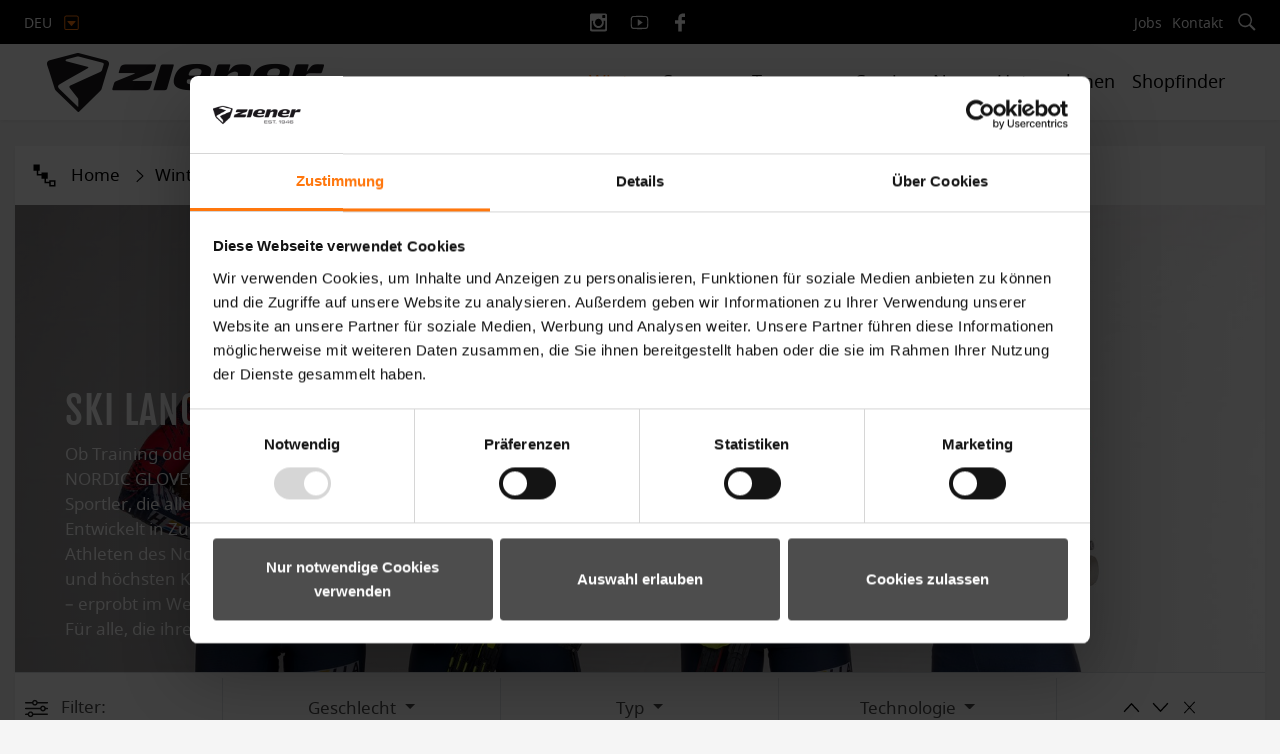

--- FILE ---
content_type: text/html; charset=utf-8
request_url: https://ziener.com/winter/handschuhe/langlaufhandschuhe
body_size: 8221
content:
<!DOCTYPE html>
<html prefix="og: http://ogp.me/ns#" lang="de-DE" dir="ltr">
<head>
<meta name="viewport" content="width=device-width, initial-scale=1, shrink-to-fit=no">


<script id="Cookiebot" data-culture="DE" src="https://consent.cookiebot.com/uc.js" data-cbid="5eca64e4-6120-4711-abc8-e1a345719e6a" data-blockingmode="auto" type="text/javascript"></script>
  
   
<base href="https://ziener.com/winter/handschuhe/langlaufhandschuhe" />
	<meta http-equiv="content-type" content="text/html; charset=utf-8" />
	<meta name="keywords" content="handschuhe, gloves, skibekleidung, garments, wintersport, winter sports, alpine, carving, cross country, ladies, freeride, slopestyle, kids, snowboard, accessories, freecarve, allgäu, oberammergau, snow gear, snow, snowboard, ski, ispo, manufacturer, hersteller, gore-tex, aqua shield, wind shield, comfort shield, protection shield, thermo shield, function, shield system, technic, functional, ergo cut, wrist support, body protection, prima loft, schoeller, gore-tex s-key, card pocket, stretchflex, wind stopper, sliding patch, taped seams, inner vest, ventilation, snow skirt, waist zipper, thermo soft" />
	<meta property="og:url" content="https://ziener.com/winter/handschuhe/langlaufhandschuhe" />
	<meta property="og:type" content="website" />
	<meta property="og:title" content="Ski Langlauf &amp; Biathlon - ZIENER - Gloves | Skiwear | Bikewear" />
	<meta property="og:description" content="Ob Training oder Wettkampf – im entscheidenden Moment zählt jedes Detail. Unsere NORDIC GLOVES Kollektion wurde genau dafür geschaffen: für Sportlerinnen und Sportler, die alles geben. Entwickelt in Zusammenarbeit mit dem Österreichischen Skiverband und den besten Athleten des Nordic Teams, vereinen..." />
	<meta property="og:image" content="https://ziener.com/media/k2/categories/20.jpg" />
	<meta name="image" content="https://ziener.com/media/k2/categories/20.jpg" />
	<meta name="description" content="Ob Training oder Wettkampf – im entscheidenden Moment zählt jedes Detail. Unsere NORDIC GLOVES Kollektion wurde genau dafür geschaffen: für Sportlerin..." />
	<title>Ski Langlauf &amp; Biathlon - ZIENER - Gloves | Skiwear | Bikewear</title>
	<link href="/winter/handschuhe/langlaufhandschuhe" rel="canonical" />
	<link href="https://ziener.com/winter/handschuhe/langlaufhandschuhe" rel="alternate" hreflang="de-DE" />
	<link href="https://ziener.com/en/winter/gloves/cross-country-nordic-gloves" rel="alternate" hreflang="en-GB" />
	<link href="/templates/ziener/favicon.ico" rel="shortcut icon" type="image/vnd.microsoft.icon" />
	<link href="https://ziener.com/winter/handschuhe/langlaufhandschuhe" rel="alternate" hreflang="x-default" />
	<link href="/templates/ziener/css/styles.css" rel="stylesheet">
	<link href="/templates/ziener/css/nagel.werbeagentur.css" rel="stylesheet">
<script type="text/plain" data-cookieconsent="statistics"> 
      (function(i,s,o,g,r,a,m){i['GoogleAnalyticsObject']=r;i[r]=i[r]||function(){
      (i[r].q=i[r].q||[]).push(arguments)},i[r].l=1*new Date();a=s.createElement(o),
      m=s.getElementsByTagName(o)[0];a.async=1;a.src=g;m.parentNode.insertBefore(a,m)
      })(window,document,'script','https://www.google-analytics.com/analytics.js','ga');

      ga('create', 'UA-44655862-16', 'auto');
      ga('send', 'pageview');
      ga('set', 'anonymizeIp', true);

</script>
<meta name="facebook-domain-verification" content="egfrr24e6hr63h5zq1hzthl71u109b" />
</head>
<body>
<header class="container-fluid">
	<div class="row toprow bg-dark py-2 align-items-center">
		<div class="col-2 col-lg-4">
			<div class="language ml-2">
				<button class="langbtn dropdown-toggle text-uppercase" type="button" id="dropdownLang" data-toggle="dropdown" aria-haspopup="true" aria-expanded="true"> 
	 DEU 			</button>
<ul class="dropdown-menu shadow-sm" aria-labelledby="dropdownLang">
		<li><a href="/winter/handschuhe/langlaufhandschuhe" data-value="DEU">DEU</a></li>
		<li><a href="/en/winter/gloves/cross-country-nordic-gloves" data-value="ENG">ENG</a></li>
	</ul>
			</div>
		</div>
		<div class="col-5 col-lg-4 text-center icons">
			<a href="https://www.instagram.com/ziener_sports/" target="_blank" title="Ziener on Instagram"> <img src="/images/icon-insta.svg" alt="Instagram"> </a> 
<a href="https://www.youtube.com/user/ZienerChannel" target="_blank" title="Ziener on Youtube"> <img src="/images/icon-yt.svg" alt="Youtube"> </a> 
<a href="https://www.facebook.com/Ziener.Sports/" target="_blank" title="Ziener on Facebook"> <img src="/images/icon-fb.svg" alt="Facebook"> </a> 
		</div>
		<div class="col-5 col-lg-4 text-right icons"> 
			<a title="Suchen" onclick="on()" class="searchicon float-right"> <img src="/images/icon-search.svg" alt="Suchen"> </a>
			<div id="overlay">
				<button onclick="off()" type="button" title="close" class="mz-button mz-button-close" tabindex="0"></button>
				<div id="overlaycontent">
					<form action="/winter/handschuhe/langlaufhandschuhe/search" method="get" autocomplete="off" class="k2SearchBlockForm">

    <input type="text" value="Ihr Suchbegriff..." name="searchword" maxlength="" size="" alt="Suche" class="topinputbox" onblur="if(this.value=='') this.value='Ihr Suchbegriff...';" onfocus="if(this.value=='Ihr Suchbegriff...') this.value='';" />

            <input type="hidden" name="categories" value="3,4,13,26,420,5,108,257,273,371,372,390,14,17,18,19,20,21,85,86,114,369,370,116,260,261,286,394" />
                <input type="hidden" name="format" value="html" />
    <input type="hidden" name="t" value="" />
    <input type="hidden" name="tpl" value="search" />
        </form>

<div class="k2LiveSearchResults"></div>

				</div>
			</div>
			<ul class="nav menu float-right mt-1 mod-list">
<li class="item-964"><a href="/unternehmen/jobs" >Jobs</a></li><li class="item-965"><a href="/service/allgemein/kontaktformular" >Kontakt</a></li></ul>

		</div>
	</div>
	<div class="row bg-white navrow shadow-sm">
		<div class="col-12">
			<div class="container">
				<div class="row">
					<div class="col-12">
						<nav class="navbar navbar-expand-lg navbar-light bg-white">
							<button class="navbar-toggler" type="button" data-toggle="collapse" data-target="#navbarTogglerZiener" aria-controls="navbarTogglerZiener" aria-expanded="false" aria-label="Toggle navigation"> <span class="navbar-toggler-icon"></span></button>
							<a title="ziener.com Startseite" href="/"><img class="img-fluid" src="/images/ziener-logo-est.png" alt="Ziener Logo" /></a>
							<div class="collapse navbar-collapse" id="navbarTogglerZiener">
								<ul class="navbar-nav ml-auto mt-2 mt-lg-0">
<li class=" item-860 active deeper lvl_1 "><a href="#" title="Ziener Winter Handschuhe, Skiwear &amp; Accessoires">Winter</a><div aria-labelledby="megadropdown" class="dropdown-menu border-0 py-4 shadow">
				<div class="container">
						<ul class="row rounded-0 m-0 w-100 shadow-sm-inset list-unstyled last-level lvl_1"><li class=" item-862 active deeper lvl_2 "><a href="/winter/handschuhe" title="Ziener Winter Handschuhe">Handschuhe</a><div aria-labelledby="megadropdown" class="dropdown-menu border-0 py-4 shadow">
				<div class="container">
						<ul class="row rounded-0 m-0 w-100 shadow-sm-inset list-unstyled last-level lvl_2"><li class=" item-280 lvl_3 "><a href="/winter/handschuhe/alpine-skihandschuhe" >Ski Alpin</a></li><li class=" item-283 current active lvl_3 "><a href="/winter/handschuhe/langlaufhandschuhe" >Ski Langlauf &amp; Biathlon</a></li><li class=" item-187 lvl_3 "><a href="/winter/handschuhe/rennskihandschuhe" >Ski Race</a></li><li class=" item-281 lvl_3 "><a href="/winter/handschuhe/snowboardhandschuhe" >Snowboard</a></li><li class=" item-282 lvl_3 "><a href="/winter/handschuhe/multisport-handschuhe" >Multisport</a></li><li class=" item-284 lvl_3 "><a href="/winter/handschuhe/fahrradhandschuhe-winter" >Bike</a></li><li class=" item-349 lvl_3 "><a href="/winter/handschuhe/kinder-skihandschuhe" class="pt-2">Ski Alpin Kinder</a></li><li class=" item-350 lvl_3 "><a href="/winter/handschuhe/mini-baby-skihandschuhe" class="pb-2">Minis</a></li></ul></li><li class=" item-863 deeper lvl_2 "><a href="/winter/bekleidung" title="Ziener Winter Ski- &amp; Activewear">Bekleidung</a><div aria-labelledby="megadropdown" class="dropdown-menu border-0 py-4 shadow">
				<div class="container">
						<ul class="row rounded-0 m-0 w-100 shadow-sm-inset list-unstyled last-level lvl_2"><li class=" item-179 lvl_3 "><a href="/winter/bekleidung/skibekleidung" >Ski Alpin</a></li><li class=" item-1149 lvl_3 "><a href="/winter/bekleidung/activewear" >Langlauf und Skitour</a></li><li class=" item-424 lvl_3 "><a href="/winter/bekleidung/skibekleidung-kinder" class="pt-2">Ski Kinder</a></li><li class=" item-831 lvl_3 "><a href="/winter/bekleidung/skibekleidung-minis-babies" >Minis</a></li></ul></li><li class=" item-864 deeper lvl_2 "><a href="/winter/accessoires" >Accessoires</a><div aria-labelledby="megadropdown" class="dropdown-menu border-0 py-4 shadow">
				<div class="container">
						<ul class="row rounded-0 m-0 w-100 shadow-sm-inset list-unstyled last-level lvl_2"><li class=" item-431 lvl_3 "><a href="/winter/accessoires/muetzen-stirnbaender" >Mützen &amp; Stirnbänder</a></li><li class=" item-914 lvl_3 "><a href="/winter/accessoires/gesichtsmasken-ski" >Helmunterzieher &amp; Gesichtsmasken</a></li><li class=" item-432 lvl_3 "><a href="/winter/accessoires/guertel-hosentraeger-ski" >Gürtel &amp; Hosenträger</a></li><li class=" item-1151 lvl_3 "><a href="/winter/accessoires/socken" >Socken</a></li></ul></li></ul></li><li class=" item-861 deeper lvl_1 "><a href="#" >Sommer</a><div aria-labelledby="megadropdown" class="dropdown-menu border-0 py-4 shadow">
				<div class="container">
						<ul class="row rounded-0 m-0 w-100 shadow-sm-inset list-unstyled last-level lvl_1"><li class=" item-865 deeper lvl_2 "><a href="/sommer/handschuhe" >Handschuhe</a><div aria-labelledby="megadropdown" class="dropdown-menu border-0 py-4 shadow">
				<div class="container">
						<ul class="row rounded-0 m-0 w-100 shadow-sm-inset list-unstyled last-level lvl_2"><li class=" item-1108 lvl_3 "><a href="/sommer/handschuhe/fahrradhandschuhe-damen" >Damen</a></li><li class=" item-1109 lvl_3 "><a href="/sommer/handschuhe/fahrradhandschuhe-herren" >Herren</a></li><li class=" item-480 lvl_3 "><a href="/sommer/handschuhe/fahrradhandschuhe-kinder" >Kinder</a></li></ul></li><li class=" item-866 deeper lvl_2 "><a href="/sommer/bekleidung" >Bekleidung</a><div aria-labelledby="megadropdown" class="dropdown-menu border-0 py-4 shadow">
				<div class="container">
						<ul class="row rounded-0 m-0 w-100 shadow-sm-inset list-unstyled last-level lvl_2"><li class=" item-1110 lvl_3 "><a href="/sommer/bekleidung/fahrradbekleidung-damen" >Damen</a></li><li class=" item-1111 lvl_3 "><a href="/sommer/bekleidung/fahrradbekleidung-herren" >Herren</a></li><li class=" item-470 lvl_3 "><a href="/sommer/bekleidung/fahrradbekleidung-kinder" >Kinder</a></li></ul></li></ul></li><li class=" item-975 deeper lvl_1 "><a href="#" class="  dropdown-toggle">Teamwear</a><div class="dropdown-menu px-3 rounded-0 m-0 shadow-sm-inset">
			<ul class="list-unstyled" aria-labelledby="navbarDropdown"><li class=" item-1222 lvl_2 "><a href="/teamwear/teamwear-kollektion" title="Teamwear Kollektion">Teamwear Kollektion</a></li><li class=" item-211 lvl_2 "><a href="/teamwear/teamwear" >Teamwear Katalog</a></li><li class=" item-1218 lvl_2 "><a href="/teamwear/farbuebersichten" >Farbübersichten</a></li><li class=" item-1219 lvl_2 "><a href="/teamwear/teamwear-impraegnierservice" >Imprägnierservice</a></li><li class=" item-1220 lvl_2 "><a href="/teamwear/teamwear-reparaturservice" >Reparaturservice</a></li><li class=" item-1221 lvl_2 "><a href="/teamwear/service-videos" >Service Videos</a></li></ul></li><li class=" item-165 deeper lvl_1 "><a href="#" >Service</a><div aria-labelledby="megadropdown" class="dropdown-menu border-0 py-4 shadow">
				<div class="container">
						<ul class="row rounded-0 m-0 w-100 shadow-sm-inset list-unstyled last-level lvl_1"><li class=" item-373 deeper lvl_2 "><span class="nav-header  text-uppercase border-bottom d-block">Allgemein</span>
<div aria-labelledby="megadropdown" class="dropdown-menu border-0 py-4 shadow">
				<div class="container">
						<ul class="row rounded-0 m-0 w-100 shadow-sm-inset list-unstyled last-level lvl_2"><li class=" item-190 lvl_3 "><a href="/service/allgemein/faqs" >FAQs</a></li><li class=" item-195 lvl_3 "><a href="/service/allgemein/newsletter" >Newsletter</a></li><li class=" item-193 lvl_3 "><a href="/service/allgemein/kontaktformular" >Kontakt</a></li><li class=" item-375 lvl_3 "><a href="/shopfinder" >Shopfinder</a></li><li class=" item-498 lvl_3 "><a href="https://ziener.com/51298/new-b2b-shop" target="_blank" rel="noopener noreferrer">Händlershop</a></li></ul></li><li class=" item-189 deeper lvl_2 "><span class="nav-header  text-uppercase border-bottom d-block">Pflegehinweise</span>
<div aria-labelledby="megadropdown" class="dropdown-menu border-0 py-4 shadow">
				<div class="container">
						<ul class="row rounded-0 m-0 w-100 shadow-sm-inset list-unstyled last-level lvl_2"><li class=" item-196 lvl_3 "><a href="/service/waschanleitung-pflegehinweise/wasserdichte-jacken-hosen" >Bekleidung</a></li><li class=" item-197 lvl_3 "><a href="/service/waschanleitung-pflegehinweise/handschuhe" >Handschuhe</a></li><li class=" item-1200 lvl_3 "><a href="/service/waschanleitung-pflegehinweise/accessoires" >Accessoires</a></li><li class=" item-199 lvl_3 "><a href="/service/waschanleitung-pflegehinweise/bike-innenhosen-und-tights" >Bike-Innenhosen &amp; Tights</a></li></ul></li><li class=" item-374 deeper lvl_2 "><span class="nav-header  text-uppercase border-bottom d-block">Nützliches</span>
<div aria-labelledby="megadropdown" class="dropdown-menu border-0 py-4 shadow">
				<div class="container">
						<ul class="row rounded-0 m-0 w-100 shadow-sm-inset list-unstyled last-level lvl_2"><li class=" item-1214 lvl_3 "><a href="/service/nuetzliches/groessenberatung" >Größenberatung</a></li><li class=" item-347 lvl_3 "><a href="/service/nuetzliches/handschuhberater" >Handschuhberater</a></li><li class=" item-1215 lvl_3 "><a href="/service/nuetzliches/impraegnierservice" >Imprägnierservice</a></li><li class=" item-824 lvl_3 "><a href="/service/nuetzliches/iconpedia" >Iconpedia</a></li><li class=" item-1192 lvl_3 "><a href="/service/nuetzliches/konformitaetserklaerungen" >Konformitätserklärungen</a></li></ul></li><li class=" item-1083 deeper lvl_2 "><span class="nav-header  text-uppercase border-bottom d-block">Technologien</span>
<div aria-labelledby="megadropdown" class="dropdown-menu border-0 py-4 shadow">
				<div class="container">
						<ul class="row rounded-0 m-0 w-100 shadow-sm-inset list-unstyled last-level lvl_2"><li class=" item-1188 lvl_3 "><a href="/service/technologien/shield-system" >Ziener Shield System</a></li><li class=" item-1107 lvl_3 "><a href="/service/technologien/goretex-technologie" >GORE-TEX</a></li><li class=" item-1098 lvl_3 "><a href="/service/technologien/lavalan-wollwattierung" >lavalan® Wollwattierung</a></li><li class=" item-776 lvl_3 "><a href="/service/technologien/dcs" >Duo Component System</a></li></ul></li></ul></li><li class=" item-166 lvl_1 "><a href="/news" >News</a></li><li class=" item-167 deeper lvl_1 "><a href="#" class="  dropdown-toggle">Unternehmen</a><div class="dropdown-menu px-3 rounded-0 m-0 shadow-sm-inset">
			<ul class="list-unstyled" aria-labelledby="navbarDropdown"><li class=" item-208 lvl_2 "><a href="/unternehmen/partnerundverbaende" >Partner und Verbände</a></li><li class=" item-493 lvl_2 "><a href="/unternehmen/verantwortung" >Verantwortung</a></li><li class=" item-175 lvl_2 "><a href="/unternehmen/historie" >Historie</a></li><li class=" item-204 lvl_2 "><a href="/unternehmen/jobs" >Jobs</a></li></ul></li><li class=" item-168 lvl_1 "><a href="/shopfinder" >Shopfinder</a></li></ul>

							</div>
						</nav>
					</div>
				</div>
			</div>
		</div>
	</div>
</header>
<main>





	<div id="system-message-container">
	</div>

	<section class="produktgrid container">

	<div class="row align-items-center no-gutters mb-0 mt-4 bg-white shadow-sm">
		<div class="col">
			<div class="p-3 bg-white"> <img src="https://ziener.com/images/path.svg" alt="Filter" width="25" height="25" class="float-left mr-2 d-none d-md-inline-block">
				<ul class="breadcrumb">
	<li><a href="https://ziener.com/">Home</a></li><li><a href="#">Winter</a></li><li><a href="/winter/handschuhe/latest">Handschuhe</a></li><li><a href="/winter/handschuhe/langlaufhandschuhe">Ski Langlauf &amp; Biathlon</a></li></ul>
			</div>
		</div>
	</div>	
	
   
			<div class="row align-items-center no-gutters mb-0 mt-0 bg-white shadow-sm border-bottom">
		<div class="col">
			<div class="p-0 bg-white">
								<img src="/media/k2/categories/20.jpg" alt="Ski Langlauf &amp;amp; Biathlon Handschuhe" class="img-fluid">
								<div class="img-gradient"></div>
				<div class="d-none d-lg-block carousel-caption">
					<h1>Ski Langlauf &amp; Biathlon Handschuhe</h1>
					<div><div>Ob Training oder Wettkampf – im entscheidenden Moment zählt jedes Detail. Unsere NORDIC GLOVES Kollektion wurde genau dafür geschaffen: für Sportlerinnen und Sportler, die alles geben.</div>
<div></div>
<div>Entwickelt in Zusammenarbeit mit dem Österreichischen Skiverband und den besten Athleten des Nordic Teams, vereinen unsere Handschuhe Präzision, Widerstandskraft und höchsten Komfort. Sie sind nicht nur Ausrüstung, sondern ein verlässlicher Partner – erprobt im Weltcup, optimiert durch Erfahrung.</div>
<div></div>
<div>Für alle, die ihre Leidenschaft leben. Für alle, die nach vorne wollen. #madebypros.</div></div>
				</div>
			</div>
		</div>
	</div>
			
	
		<div class="row align-items-center no-gutters produktfilterrow mb-4 bg-white shadow-sm">
			<div class="d-none d-sm-block col-1 col-lg-2 text-center text-lg-left border-right">
				<div class="px-2 py-3 bg-white"> 
					<img src="https://ziener.com/images/filter.svg" alt="Filter" width="25" height="25" class="mr-lg-2"><span class="d-none d-lg-inline"> Filter:</span> 
				</div>
			</div>
			
						<div class="col border-right">
				<div class="px-2 py-3 bg-white text-center">
					<div class="btn-group applyBadge">
						<div class="dropdown-toggle" data-toggle="dropdown" aria-haspopup="true" aria-expanded="false">
							<span class="d-none d-lg-inline">Geschlecht</span>
							<span class="d-inline d-lg-none"><img src="https://ziener.com/images/filter-geschlecht-icon.svg" class="img-filtericon"></span> 
							<sup><span class="badge badge-pill badge-warning" style="display: none;"></span></sup>
						</div>
						<div class="dropdown-menu dropdown-menu-right">
							<button type="button" data-mixitup-control class="control controlbtn" data-filter="all">
Alle Produkte anzeigen
</button>

<button type="button" data-mixitup-control class="control controlbtn" data-toggle=".Damen">
Damen <span>(<span id="itemcount_Damen"></span>)</span>
</button>

<button type="button" data-mixitup-control class="control controlbtn" data-toggle=".Herren">
Herren <span>(<span id="itemcount_Herren"></span>)</span>
</button>

<button type="button" data-mixitup-control class="control controlbtn" data-toggle=".Kinder">
Kinder <span>(<span id="itemcount_Kinder"></span>)</span>
</button>						</div>
					</div>
				</div>
			</div>
			              
              
              
			              
              

						<div class="col border-right">
				<div class="px-2 py-3 bg-white text-center">
					<div class="btn-group applyBadge">
						<div class="dropdown-toggle" data-toggle="dropdown" aria-haspopup="true" aria-expanded="false"> 
							<span class="d-none d-lg-inline">Typ</span>
							<span class="d-inline d-lg-none"><img src="https://ziener.com/images/filter-typ-icon.svg" class="img-filtericon"></span>
                            <sup><span class="badge badge-pill badge-warning" style="display: none;"></span></sup>
						</div>
						<div class="dropdown-menu dropdown-menu-right">
							<button class="control controlbtn" type="button" data-mixitup-control="" data-filter="all"> Alle Produkte anzeigen </button> <button class="control controlbtn" type="button" data-mixitup-control="" data-toggle=".Finger"> Fingerhandschuhe <span>(<span id="itemcount_Finger"></span>)</span> </button> <button class="control controlbtn" type="button" data-mixitup-control="" data-toggle=".Faeustling"> Fäustlinge <span>(<span id="itemcount_Faeustling"></span>)</span> </button> <button class="control controlbtn" type="button" data-mixitup-control="" data-toggle=".Lobster"> Lobster <span>(<span id="itemcount_Lobster"></span>)</span> </button> <button class="control controlbtn" type="button" data-mixitup-control="" data-toggle=".wind"> Winddicht <span>(<span id="itemcount_wind"></span>)</span> </button> <button class="control controlbtn" type="button" data-mixitup-control="" data-toggle=".abweisend"> Wasserabweisend <span>(<span id="itemcount_abweisend"></span>)</span> </button> <button class="control controlbtn" type="button" data-mixitup-control="" data-toggle=".warm"> besonders warm <span>(<span id="itemcount_warm"></span>)</span> </button> <button class="control controlbtn" type="button" data-mixitup-control="" data-toggle=".Wolle"> Wolle/ Wollanteil <span>(<span id="itemcount_Wolle"></span>)</span> </button> <button class="control controlbtn" type="button" data-mixitup-control="" data-toggle=".reflective"> Reflective<span>(<span id="itemcount_reflective"></span>)</span> </button> <button class="control controlbtn" type="button" data-mixitup-control="" data-toggle=".PFAS"> PFAS frei <span>(<span id="itemcount_PFAS"></span>)</span> </button> <button class="control controlbtn" type="button" data-mixitup-control="" data-toggle=".recycelt"> recyceltes Material <span>(<span id="itemcount_recycelt"></span>)</span> </button>						</div>
					</div>
				</div>
			</div>
						
						<div class="col border-right">
				<div class="px-2 py-3 bg-white text-center">
					<div class="btn-group applyBadge">
						<div class="dropdown-toggle" data-toggle="dropdown" aria-haspopup="true" aria-expanded="false"> 
							<span class="d-none d-lg-inline">Technologie</span>
							<span class="d-inline d-lg-none"><img src="https://ziener.com/images/filter-extras-icon.svg" class="img-filtericon"></span> 
							<sup><span class="badge badge-pill badge-warning" style="display: none;"></span></sup>
						</div>
						<div class="dropdown-menu dropdown-menu-right">
							<button class="control controlbtn" type="button" data-mixitup-control="" data-filter="all"> Alle Produkte anzeigen </button> 


<button class="control controlbtn" type="button" data-mixitup-control="" data-toggle=".Thermoshield"> Thermoshield® <span>(<span id="itemcount_Thermoshield"> </span>)</span> </button> 

<button class="control controlbtn" type="button" data-mixitup-control="" data-toggle=".Windshield"> Windshield® <span>(<span id="itemcount_Windshield"></span>)</span> </button> 

<button class="control controlbtn" type="button" data-mixitup-control="" data-toggle=".Windstopper"> Gore-Tex Windstopper <span>(<span id="itemcount_Windstopper"></span>)</span> </button> 

<button class="control controlbtn" type="button" data-mixitup-control="" data-toggle=".lavalan"> lavalan® Wollwattierung <span>(<span id="itemcount_lavalan"></span>)</span> </button>
 
<button class="control controlbtn" type="button" data-mixitup-control="" data-toggle=".Primaloft"> Primaloft® <span>(<span id="itemcount_Primaloft"></span>)</span> </button> 
<button class="control controlbtn" type="button" data-mixitup-control="" data-toggle=".Softshell"> Softshell <span>(<span id="itemcount_Softshell"></span>)</span> </button> 


<button class="control controlbtn" type="button" data-mixitup-control="" data-toggle=".Touch"> TOUCH <span>(<span id="itemcount_Touch"></span>)</span> </button> 

						</div>
					</div>
				</div>
			</div>
						
						<div class="col-1 col-md-2">
				<div class="px-2 py-3 bg-white text-center">
					<div class="btn-sort">
						<button type="button" data-mixitup-control class="control up d-none d-md-inline" data-sort="price:asc" data-toggle="tooltip" data-placement="top" title="Niedrigster Preis zuerst"></button>
						<button type="button" data-mixitup-control class="control down d-none d-md-inline" data-sort="price:desc" data-toggle="tooltip" data-placement="top" title="Höchster Preis zuerst"></button>
						<button type="button" data-mixitup-control class="control cross" data-filter="all" data-toggle="tooltip" data-placement="top" title="Alle Filter zurücksetzen"></button>
					</div>
				</div>
			</div>
			
		</div>
		
	
	

	<div class="row katitems">
	
		
		
			 				<article class="col-6 col-md-4 col-lg-3 mix 									Damen Herren Finger Windshield warm wind atmungsaktiv Primaloft Softshell recycelt				"									data-price="49.99 "
								>
	<div class="mb-4 p-3 bg-white">
		<figure> 
			<a class="slider-produkte d-block" title="UTINA-Z PR glove unisex" href="/winter/handschuhe/langlaufhandschuhe/51931/UTINA-Z-PR-glove-unisex_117017"> 
			
				<img src="https://ziener.com/images/produkte/mid/117017_1201_01.jpg" class="img-fluid" alt="">                
							</a>
		</figure>
		<figcaption class="mt-3 text-center">
			<div class="slider-nav px-4"> 
			
				<img src="https://ziener.com/images/produkte/small/117017_1201_01.jpg" class="img-fluid m-1" alt=" Small">                
				 
			</div>
			<h4 class="text-uppercase mt-3"> <a title="UTINA-Z PR glove unisex" href="/winter/handschuhe/langlaufhandschuhe/51931/UTINA-Z-PR-glove-unisex_117017" class="catitemlink">UTINA-Z PR glove unisex</a></h4>

			    
				<p>49.99 €*</p>
			
		</figcaption>
	</div>
</article>			 				<article class="col-6 col-md-4 col-lg-3 mix 									Damen Herren Lobster Windshield warm wind atmungsaktiv Primaloft Softshell recycelt				"									data-price="49.99 "
								>
	<div class="mb-4 p-3 bg-white">
		<figure> 
			<a class="slider-produkte d-block" title="UVANTA-Z PR LOBSTER glove unisex" href="/winter/handschuhe/langlaufhandschuhe/51932/UVANTA-Z-PR-LOBSTER-glove-unisex_117018"> 
			
				<img src="https://ziener.com/images/produkte/mid/117018_1201_01.jpg" class="img-fluid" alt="">                
							</a>
		</figure>
		<figcaption class="mt-3 text-center">
			<div class="slider-nav px-4"> 
			
				<img src="https://ziener.com/images/produkte/small/117018_1201_01.jpg" class="img-fluid m-1" alt=" Small">                
				 
			</div>
			<h4 class="text-uppercase mt-3"> <a title="UVANTA-Z PR LOBSTER glove unisex" href="/winter/handschuhe/langlaufhandschuhe/51932/UVANTA-Z-PR-LOBSTER-glove-unisex_117018" class="catitemlink">UVANTA-Z PR LOBSTER glove unisex</a></h4>

			    
				<p>49.99 €*</p>
			
		</figcaption>
	</div>
</article>			 				<article class="col-6 col-md-4 col-lg-3 mix 									Damen Herren Finger Windshield wind atmungsaktiv Softshell				"									data-price="45.99 "
								>
	<div class="mb-4 p-3 bg-white">
		<figure> 
			<a class="slider-produkte d-block" title="UVITA-Z glove unisex" href="/winter/handschuhe/langlaufhandschuhe/51933/UVITA-Z-glove-unisex_117016"> 
			
				<img src="https://ziener.com/images/produkte/mid/117016_1201_01.jpg" class="img-fluid" alt="">                
							</a>
		</figure>
		<figcaption class="mt-3 text-center">
			<div class="slider-nav px-4"> 
			
				<img src="https://ziener.com/images/produkte/small/117016_1201_01.jpg" class="img-fluid m-1" alt=" Small">                
				 
			</div>
			<h4 class="text-uppercase mt-3"> <a title="UVITA-Z glove unisex" href="/winter/handschuhe/langlaufhandschuhe/51933/UVITA-Z-glove-unisex_117016" class="catitemlink">UVITA-Z glove unisex</a></h4>

			    
				<p>45.99 €*</p>
			
		</figcaption>
	</div>
</article>			 				<article class="col-6 col-md-4 col-lg-3 mix 									Herren Finger warm Windshield wind abweisend Primaloft recycelt Softshell atmungsaktiv				"									data-price="39.99 "
								>
	<div class="mb-4 p-3 bg-white">
		<figure> 
			<a class="slider-produkte d-block" title="ULTIMO-Z PR glove man" href="/winter/handschuhe/langlaufhandschuhe/51934/ULTIMO-Z-PR-glove-man_111062"> 
			
				<img src="https://ziener.com/images/produkte/mid/111062_12_01.jpg" class="img-fluid" alt="">                
				
				<img src="https://ziener.com/images/produkte/mid/111062_12490_01.jpg" class="img-fluid" alt="">                
							</a>
		</figure>
		<figcaption class="mt-3 text-center">
			<div class="slider-nav px-4"> 
			
				<img src="https://ziener.com/images/produkte/small/111062_12_01.jpg" class="img-fluid m-1" alt=" Small">                
				
				<img src="https://ziener.com/images/produkte/small/111062_12490_01.jpg" class="img-fluid m-1" alt=" Small">                
				 
			</div>
			<h4 class="text-uppercase mt-3"> <a title="ULTIMO-Z PR glove man" href="/winter/handschuhe/langlaufhandschuhe/51934/ULTIMO-Z-PR-glove-man_111062" class="catitemlink">ULTIMO-Z PR glove man</a></h4>

			    
				<p>39.99 €*</p>
			
		</figcaption>
	</div>
</article>			 				<article class="col-6 col-md-4 col-lg-3 mix 									Damen Finger Windshield warm wind abweisend atmungsaktiv Primaloft recycelt Softshell				"									data-price="39.99 "
								>
	<div class="mb-4 p-3 bg-white">
		<figure> 
			<a class="slider-produkte d-block" title="ULTIMANA-Z PR glove lady" href="/winter/handschuhe/langlaufhandschuhe/51935/ULTIMANA-Z-PR-glove-lady_113051"> 
			
				<img src="https://ziener.com/images/produkte/mid/113051_12_01.jpg" class="img-fluid" alt="">                
				
				<img src="https://ziener.com/images/produkte/mid/113051_1201_01.jpg" class="img-fluid" alt="">                
							</a>
		</figure>
		<figcaption class="mt-3 text-center">
			<div class="slider-nav px-4"> 
			
				<img src="https://ziener.com/images/produkte/small/113051_12_01.jpg" class="img-fluid m-1" alt=" Small">                
				
				<img src="https://ziener.com/images/produkte/small/113051_1201_01.jpg" class="img-fluid m-1" alt=" Small">                
				 
			</div>
			<h4 class="text-uppercase mt-3"> <a title="ULTIMANA-Z PR glove lady" href="/winter/handschuhe/langlaufhandschuhe/51935/ULTIMANA-Z-PR-glove-lady_113051" class="catitemlink">ULTIMANA-Z PR glove lady</a></h4>

			    
				<p>39.99 €*</p>
			
		</figcaption>
	</div>
</article>			 				<article class="col-6 col-md-4 col-lg-3 mix 									Herren Finger Thermoshield Windshield wind abweisend reflective Softshell atmungsaktiv				"									data-price="35.99 "
								>
	<div class="mb-4 p-3 bg-white">
		<figure> 
			<a class="slider-produkte d-block" title="ULANO-Z glove man" href="/winter/handschuhe/langlaufhandschuhe/51936/ULANO-Z-glove-man_111061"> 
			
				<img src="https://ziener.com/images/produkte/mid/111061_12_01.jpg" class="img-fluid" alt="">                
							</a>
		</figure>
		<figcaption class="mt-3 text-center">
			<div class="slider-nav px-4"> 
			
				<img src="https://ziener.com/images/produkte/small/111061_12_01.jpg" class="img-fluid m-1" alt=" Small">                
				 
			</div>
			<h4 class="text-uppercase mt-3"> <a title="ULANO-Z glove man" href="/winter/handschuhe/langlaufhandschuhe/51936/ULANO-Z-glove-man_111061" class="catitemlink">ULANO-Z glove man</a></h4>

			    
				<p>35.99 €*</p>
			
		</figcaption>
	</div>
</article>			 				<article class="col-6 col-md-4 col-lg-3 mix 									Damen Finger Thermoshield Windshield wind abweisend Softshell atmungsaktiv				"									data-price="35.99 "
								>
	<div class="mb-4 p-3 bg-white">
		<figure> 
			<a class="slider-produkte d-block" title="ULANI-Z glove lady" href="/winter/handschuhe/langlaufhandschuhe/51937/ULANI-Z-glove-lady_113050"> 
			
				<img src="https://ziener.com/images/produkte/mid/113050_12_01.jpg" class="img-fluid" alt="">                
							</a>
		</figure>
		<figcaption class="mt-3 text-center">
			<div class="slider-nav px-4"> 
			
				<img src="https://ziener.com/images/produkte/small/113050_12_01.jpg" class="img-fluid m-1" alt=" Small">                
				 
			</div>
			<h4 class="text-uppercase mt-3"> <a title="ULANI-Z glove lady" href="/winter/handschuhe/langlaufhandschuhe/51937/ULANI-Z-glove-lady_113050" class="catitemlink">ULANI-Z glove lady</a></h4>

			    
				<p>35.99 €*</p>
			
		</figcaption>
	</div>
</article>			 
				
		
		</div>
</section>
<!-- JoomlaWorks "K2" (v2.11.20241016) | Learn more about K2 at https://getk2.org -->
    
    
    
 <aside class="container">
    <div class="row my-4">
        <div class="col-12">
           <div class="p-3 bg-white shadow-sm">
               <div class="row align-items-center my-4">
    <div class="col-md-3 ml-md-auto">
        <a title="Klimaneutrales Unternehmen" href="https://climate-id.com/T1MI64 " target="_blank">
            <img class="img-fluid mb-3 mb-md-0" src="/images/klimaneutral/T1MI64_company_standardLabel_blue_DE.jpeg" alt="Klimaneutrales Unternehmen" />
        </a>
    </div>
    <div class="col-md-7 mr-md-auto mb-5 mb-md-0">
        Wir gleichen unsere Emissionen am Standort Oberammergau zu 100% über Klimaschutzprojekte aus.
    </div>
</div>
            </div>
        </div>
    </div>
</aside>   
    
    
		<section id="newletter" class="w-100 bg-dark">
		<div class="container py-3">
			<div class="row align-items-center">
				<div class="col-lg-2 ml-lg-auto">
					<h5 class="m-0 p-0 d-inline-block text-white">Ziener Newsletter</h5>
				</div>
				<div class="col-lg-6 mr-lg-auto">
										<form class="row" action="https://ziener.com/service/allgemein/newsletter" method="get">
<div class="col-lg-6 my-3 my-lg-0"><input name="email" type="text" placeholder="Ihre E-Mail Adresse" /></div>
<div class="col-lg-6"><button class="btn">anmelden</button></div>
</form>
				</div>
			</div>
		</div>
	</section>
	
</main>
    

    
    
<footer>
	<section class="w-100 bg-white">
		<div class="container pt-5">
			<div class="row py-5">
				<div class="col-md-6 col-lg-4">
				<p><strong>Franz Ziener GmbH &amp; Co. KG</strong><br /> Schwedengasse 5<br /> D-82487 Oberammergau<br /> E-Mail: info@ziener.de</p>	
				</div>
				<div class="col-6 col-lg-2">
					<p> <strong>Sommer</strong><br>
						<ul class="nav flex-column">
<li class="nav-item item-273"><a href="/sommer/handschuhe" class="nav-link p-0 m-0">Handschuhe</a></li><li class="nav-item item-274"><a href="/sommer/bekleidung" class="nav-link p-0 m-0">Bekleidung</a></li><li class="nav-item item-338"><a href="/teamwear/teamwear" class="nav-link p-0 m-0">Bike Teamwear</a></li></ul>

					</p>
				</div>
				<div class="col-6 col-lg-2">
					<p> <strong>Winter</strong><br>
						<ul class="nav flex-column">
<li class="nav-item item-276 alias-parent-active"><a href="/winter/handschuhe" >Handschuhe</a></li><li class="nav-item item-293"><a href="/winter/bekleidung" >Bekleidung</a></li><li class="nav-item item-294"><a href="/winter/accessoires" >Accessoires</a></li><li class="nav-item item-295"><a href="/teamwear/teamwear" >Teamwear Winter</a></li></ul>

					</p>
				</div>
				<div class="col-6 col-lg-2">
					<p> <strong>Service</strong><br>
						<ul class="nav flex-column">
<li class="nav-item item-931"><a href="/service/allgemein/faqs" >FAQs</a></li><li class="nav-item item-933"><a href="/service/nuetzliches/iconpedia" >Iconpedia</a></li><li class="nav-item item-960"><a href="/service/nuetzliches/handschuhberater" >Handschuhberater</a></li><li class="nav-item item-932"><a href="/service/nuetzliches/konformitaetserklaerungen" >Konformitätserklärungen</a></li></ul>

					</p>
				</div>
				<div class="col-6 col-lg-2">
					<p> <strong>Unternehmen</strong><br>
						<ul class="nav flex-column">
<li class="nav-item item-934"><a href="/unternehmen/verantwortung" >Verantwortung</a></li><li class="nav-item item-935"><a href="/unternehmen/historie" >Historie</a></li><li class="nav-item item-936"><a href="/?Itemid=202" >Team</a></li><li class="nav-item item-937"><a href="/unternehmen/jobs" >Jobs</a></li></ul>

					</p>
				</div>
			</div>
            <!--
            <div class="mt-5 pb-3 row align-items-center">
                <div class="col-lg-12">
                    <div class="row align-items-center small">
                        <div class="col-md-2"><a title="Klimaneutrales Unternehmen" href="https://fpm.climatepartner.com/tracking/13338-1910-1001/de" target="_blank" rel="noopener"><img class="img-fluid" src="/images/klimaneutral/v2018_DE_C_13338-1910-1001.png" alt="v2018 DE C 13338 1910 1001" /></a></div>
<div class="col-md-4">Wir gleichen unsere Emissionen am Standort Oberammergau zu 100% über Klimaschutzprojekte aus.</div>
                        <div class="col-md-2"><a title="Klimaneutrales Unternehmen" href="https://fpm.climatepartner.com/tracking/13338-1910-1001/de" target="_blank" rel="noopener"><img class="img-fluid" src="/images/klimaneutral/v2018_DE_C_Website13338-2101-1002.png" alt="v2018 DE C Website13338 2101 1002" /></a></div>
<div class="col-md-4">100% Co2-neutrale Homepage</div>                       
                    </div>
                </div>
            </div>
            -->
        </div>
    </section>
                      
	<aside class="w-100 bg-dark bottomnav">
		<div class="container py-2">
			<div class="row align-items-center">
				<nav class="col-md-12 col-lg-8 col-xl-6">
					<ul class="nav nav-fill">
<li class="nav-item item-296"><a href="/service/allgemein/kontaktformular" >Kontakt</a></li><li class="nav-item item-339"><a href="https://ziener.com/51298/new-b2b-shop" target="_blank" rel="noopener noreferrer">Händlershop</a></li><li class="nav-item item-298"><a href="/avb" >AVB</a></li><li class="nav-item item-299"><a href="/datenschutz" >Datenschutz</a></li><li class="nav-item item-300"><a href="/impressum" >Impressum</a></li></ul>

				</nav>
				<div class="col-md-12 col-lg-4 col-xl-6 text-center text-lg-right"> <a href="https://agentur-nagel.de/" target="_blank" title="NAGEL Werbeagentur">&copy; NAGEL Werbeagentur</a> </div>
			</div>
		</div>
	</aside>                    
                          
     </footer>




<script data-cookieconsent="ignore" src="/templates/ziener/js/scripte.js"></script>
<script data-cookieconsent="ignore" src="/templates/ziener/js/nagel.werbeagentur.js"></script>

<!-- Facebook Pixel Code --> 
<script type="text/plain" data-cookieconsent="marketing"> 
!function(f,b,e,v,n,t,s)
{if(f.fbq)return;n=f.fbq=function(){n.callMethod?
n.callMethod.apply(n,arguments):n.queue.push(arguments)};
if(!f._fbq)f._fbq=n;n.push=n;n.loaded=!0;n.version='2.0';
n.queue=[];t=b.createElement(e);t.async=!0;
t.src=v;s=b.getElementsByTagName(e)[0];
s.parentNode.insertBefore(t,s)}(window,document,'script',
'https://connect.facebook.net/en_US/fbevents.js');
fbq('init', '327517317672043'); 
fbq('track', 'PageView');
</script>
<noscript>
<img height="1" width="1" 
src="https://www.facebook.com/tr?id=327517317672043&ev=PageView
&noscript=1"/>
</noscript>
<!-- End Facebook Pixel Code -->
</body>
</html>

--- FILE ---
content_type: text/css
request_url: https://ziener.com/templates/ziener/css/nagel.werbeagentur.css
body_size: 18808
content:
@font-face {
	font-family: 'fjalla_oneregular';
	src: url('../fonts/fjallaone-regular-webfont.woff2') format('woff2'), url('../fonts/fjallaone-regular-webfont.woff') format('woff');
	font-weight: normal;
	font-style: normal;
	font-display: swap;
}
@font-face {
	font-family: 'noto_sansregular';
	src: url('../fonts/notosans-regular-webfont.woff2') format('woff2'), url('../fonts/notosans-regular-webfont.woff') format('woff');
	font-weight: normal;
	font-style: normal;
	font-display: swap;
}
html, body {
	font-family: 'noto_sansregular', sans-serif;
	font-weight: 400;
	font-size: 17px;
	color: #4b4a4a;
	scroll-behavior: smooth;
	background-color: #F5F5F5;
	-webkit-font-smoothing: antialiased;
	-moz-osx-font-smoothing: grayscale;
	overflow-x: hidden;
}
*:focus, .btn.focus, .btn:focus, button:focus {
	outline: 0 none;
	border: 0;
	border-color: transparent;
	-webkit-box-shadow: 0 0 0 0 rgba(0, 0, 0, 0);
	box-shadow: 0 0 0 0 rgba(0, 0, 0, 0);
}
::-webkit-scrollbar {
	-webkit-appearance: none;
	width: 6px;
	height: 6px;
}
::-webkit-scrollbar-track {
	background: #ffffff;
	border-radius: 3px
}
::-webkit-scrollbar-thumb {
	background: #051f2c;
	border-radius: 0px
}
a {
	color: #000;
}
a:hover {
	text-decoration: none;
	color: #ff770d;
}
.bg-orange {
	background-color:#eee!important;
	color:#000!important
	/*
    background-color:#ffbb87!important;
    color:#fff!important
      */
}
figure {
	margin: 0;
	padding: 0;
}
strong {
	font-weight: 700;
}
h1, h2, h3, h4, h5, h6, .nav-pills a, .cta_shop, .readon {
	font-family: 'fjalla_oneregular', sans-serif;
	color: #2A2A2A;
	text-transform: uppercase;
}
h1, .h1, h2, .h2 {
	font-size: 38px;
	letter-spacing: 1px
}
h3, .h3, h4, .h4, h5, .h5, h6, .h6 {
	font-size: 24px
}

@media (max-width: 767px) {

	h1, .h1, h2, .h2 {
		font-size: 28px;
		letter-spacing: 1px
	}
	h3, .h3, h4, .h4, h5, .h5, h6, .h6 {
		font-size: 18px
	}

}

h4.small {
	font-size: 18px!important
}
.img-responsive,
.teamfahrer img{
	max-width: 100%;
	height: auto;
}
.readon {
	/*letter-spacing: 1px;*/
	color: #fff;
	display: inline-block;
	background-color: #000;
	padding: 6px 15px 5px 15px;
	border: 1px solid #000;
	transition: 0.3s;
}
.readon:hover {
	background-color: #ff770d;
	border: 1px solid #ff770d;
	color: #fff;
}
.bg-dark {
	background-color: #000 !important;
	color: #fff;
}
.bg-dark a{
	color: #fff;
}
.bg-dark a:hover{
	color: #ff770d!important;
}
.page-item.active .page-link {
	background-color: #ff770d;
	color: #fff;
	border-color: #ff770d;
}

.bb {
	border-bottom: 2px solid #eee;
	margin-bottom: 15px!important;
	padding-bottom: 15px!important;
}

.bb-big {
	border-bottom: 10px solid #eee;
	margin-bottom: 25px!important;
	padding-bottom: 25px!important;
}
/****
LAYOUT CLASSEN
****/
@media (min-width: 1100px) {
	.container {
		max-width: 1480px;
	}
}
@media (max-width: 991px) {
	.navrow .container {
		padding-left: 0;
		padding-right: 0;
	}
	.navrow .navbar-toggler {
		padding: .25rem .25rem;
		background-color: transparent;
		border: 0px solid #4b4a4a;
		border-radius: 0rem;
	}
	.navbar-light .navbar-toggler-icon {
		background-image: url("../images/toggle-icon.svg");
	}


}
@media (max-width: 767px) {
	.navrow .navbar {
		padding: .5rem 0rem;
	}

}
/****
Sprachen toggle
****/
.language {
	margin-top: 3px;
}
.language button {
	color: #fff;
	border: none;
	background-color: transparent;
	padding: 0;
	background-image: url("../images/icon_dropdown.svg");
	background-repeat: no-repeat;
	background-position: center right;
	background-size: 15px auto;
	padding-right: 22px;
}

@media (min-width: 992px) {
	.language button {
		background-position: center right;
		background-size: 25px auto;
		padding-right: 32px;
	}
}


.language .dropdown-toggle::after {
	display: none;
}
.language .dropdown-menu {
	float: left;
	min-width: 70px;
	padding: 5px 10px 5px 10px;
	margin: 0 0 0 -10px;
	color: #fff !important;
	text-align: left;
	list-style: none;
	background-color: #000;
	background-clip: padding-box;
	border: 0px solid rgba(0, 0, 0, .15);
	border-radius: 0;
}
.language a {
	color: #fff;
	font-size: 14px;
}
/****
Icons Toprow
****/
.toprow {
	font-size: 14px;
}
.toprow .icons img {
	width: 27px;
	height: auto;
}
.toprow a {
	margin: 0 5px;
	color: #fff;
}
@media (max-width: 767px) {
	.toprow a {
		margin: 0 2px
	}
}

/****
Suchen Overlay
****/
.searchicon {
	cursor: pointer;
}

#overlay {
	position: fixed;
	display: none;
	width: 100%;
	height: 100%;
	top: 0;
	left: 0;
	right: 0;
	bottom: 0;
	background-color: rgba(255,255,255,0.9);
	z-index: 9999;
	cursor: pointer;
}
#overlay a {
	color: #000;
}
#overlaycontent{
	position: absolute;
	top: 50%;
	left: 50%;
	font-size: 50px;
	color: white;
	transform: translate(-50%,-50%);
	-ms-transform: translate(-50%,-50%);
}
@media (max-width: 767px) {
	#overlaycontent{
		font-size: 24px;
	}
}
#overlaycontent input {
	background-color: transparent;
	border: 0px;
	border-bottom: 1px solid #000;
}



/****
Nav & Megamenu
****/
header .navbar-light .navbar-nav .nav-link {
	color: rgba(0, 0, 0, 1);
}
header .dropdown-toggle::after {
	display: none
}
header .navbar-dark .navbar-nav .nav-link {
	color: #fff;
	text-transform: uppercase;
}
header .navbar-nav .nav-link:hover, .navbar-light .navbar-nav .active > .nav-link, .navbar-light .navbar-nav .nav-link.active, .navbar-light .navbar-nav .nav-link.show, .navbar-light .navbar-nav .show > .nav-link {
	color: #ff770d !important;
}
.navbar {
	/*font-family: 'fjalla_oneregular', sans-serif;*/
	font-family: 'noto_sansregular', sans-serif;
	color: #fff;
	font-size: 18px;
}
/*Megamenu*/
.megamenu {
	position: static;
}
.megamenu h6 {
	font-family: 'noto_sansregular', sans-serif;
	font-weight: 400;
	font-size: 17px;
	border-bottom: 1px solid #eee;
	text-transform: uppercase;
}
.megamenu .dropdown-menu {
	background: #fff;
	width: calc(100% + 0px);
	z-index: 1500;
	border-radius: 0;
	margin-top: -2px;
	margin-left: 0px;
	background-image: url(../images/ziener-wuerfel.svg);
	background-size: auto 200%;
	background-position: right 50px;
	background-repeat: no-repeat;
	border-bottom: 15px solid #000 !important
}
@media (max-width: 767px) {
	.megamenu .dropdown-menu {
		background-size: auto 60%;
		background-position: 60px bottom;
	}
}



.dropdown  .dropdown-menu {
	min-width: 280px;
	border-radius: 0;
	margin-top: -2px;
	/*
	background-image: url(../images/ziener-wuerfel.svg);
	background-size: auto 200%;
	background-position: right 50px;
	background-repeat: no-repeat;
	*/
	border:0px solid #000;
	border-bottom: 15px solid #000 !important
}


.company .lvl_3 a {
	font-size: 14px;
	color: #555;
}

.dropdown-menu {
	z-index: 9999!important
}


header .navbar-light .navbar-nav .nav-link.border-bottom,
header .nav-header.border-bottom{
  font-weight: 700;
}

/****
SLIDER Produktgrid
****/
article.mix .featureIcon {
	z-index: 20;
	position: absolute;
	top: 10px;
	left: 25px;
	width: 12%;
	height: auto;
}
article.mix .featureIcon:nth-child(3) {
	z-index: 20;
	position: absolute;
	top: 10px;
	left: calc(88% - 25px);
	width: 12%;
	height: auto;
}
.slick-next:before, .slick-prev:before {
	font-size: 0px;
	text-indent: -9999px;
	width: 20px;
	height: 20px;
	display: block;
	background-position: center center;
	background-size: 100% 100%;
	background-repeat: no-repeat;
}
.slick-prev:before {
	background-image: url("../images/arrow-left.svg");
}
.slick-next:before {
	background-image: url("../images/arrow-right.svg");
}
.slider-produkte, .slider-nav {
	cursor: pointer;
}
.katitems article > div {
	box-shadow: 0 0 24px 0 rgba(0, 0, 0, 0.0);
	-webkit-transition: all .5s ease-in;
	-moz-transition: all .5s ease-in;
	-o-transition: all .5s ease-in;
	transition: all .5s ease-in;
}
.katitems article > div:hover {
	box-shadow: 0 0 24px 0 rgba(0, 0, 0, 0.15);
	-webkit-transition: all .5s ease-out;
	-moz-transition: all .5s ease-out;
	-o-transition: all .5s ease-out;
	transition: all .5s ease-out;


}
/****
Filter Produktgrid
****/
.badge-warning {
	background-color: #ff770d;
	color: #fff;
	font-size: 9px;
	font-weight: lighter;
}

.img-filtericon {
	width: 25px;
	height: 25px;
}

.produktfilterrow.is_stuck {
	border-top: 1px solid #eee;
}

.produktfilterrow .dropdown-toggle {
	cursor: pointer;
	background-image: none !important;
	background-color: transparent;
}
.is_stuck {
	z-index: 9000;
}

.produktfilterrow.is_stuck {
	z-index: 8500;
}

.produktfilterrow button.controlbtn.mixitup-control-active, .produktfilterrow button.controlbtn {
	border: none;
	background-color: transparent;
	display: block;
	width: calc(100% - 30px);
	background-repeat: no-repeat;
	background-position: center right;
	text-align: left;
	margin-left: 15px;
	margin-right: 15px;
}
.produktfilterrow button.controlbtn.mixitup-control-active {
	background-image: url("../images/filter-on.jpg");
}
.produktfilterrow button.controlbtn {
	background-image: url("../images/filter-off.jpg");
}
.produktfilterrow .dropdown-menu {
	margin-top: 9px;
	min-width: 17rem;
	border: 0px solid rgba(0, 0, 0, .15);
	border-radius: 0rem;
	box-shadow: 0 0 24px 0 rgba(0, 0, 0, 0.15);
	font-size: 16px;
	z-index: 1100;
}
.btn-sort button.up, .btn-sort button.down, .btn-sort button.cross {
	width: 25px;
	height: 25px;
	background-color: transparent;
	border: 0px solid #ccc;
	margin: 5px 0 0 0;
	background-position: center center;
	background-repeat: no-repeat;
}
.btn-sort button.up {
	background-image: url("../images/arrow-up.svg");
}
.btn-sort button.down {
	background-image: url("../images/arrow-down.svg");
}
.btn-sort button.cross {
	background-image: url("../images/cross.svg");
}
button.control span {
	font-size: 14px;
	color: #B0B0B0;
}
/****
Pfad
****/
.breadcrumb {
	background-color: transparent;
	border-radius: 0px;
	list-style: outside none none;
	margin: 0px;
	padding: 0 0 0 5px;
}
.breadcrumb li {
	padding-right: 30px;
	background-image: url("../images/arrow-right.svg");
	background-size: 20px 20px;
	background-position: right 3px;
	background-repeat: no-repeat;
	margin-right: 5px;
}
.breadcrumb li:last-child {
	padding-right: 0px;
	background-image: none;
	margin-right: 0px;
}
@media (max-width: 767px) {
	.breadcrumb {
		font-size: 12px;
	}
	.breadcrumb li:first-child {
		display: none;
	}
	.breadcrumb li {
		padding-right: 10px;
		background-image: url("../images/arrow-right.svg");
		background-size: 10px 10px;
		background-position: right 4px;
		background-repeat: no-repeat;
		margin-right: 0px;
	}
}
/****
Kategoriebild und Beschreibung
****/
.carousel-caption {
	position: absolute;
	right: 40%;
	bottom: 15px;
	left: 4%;
	z-index: 1010;
	padding-top: 20px;
	padding-bottom: 15px;
	color: #fff;
	text-align: left;
}
.carousel-caption h1 {
	color: #fff;
}
.img-gradient {
	position: absolute;
	z-index: 1000;
	top: 0;
	left: 0;
	bottom: 0;
	width: 100%;
	background: rgb(0, 0, 0);
	background: -webkit-linear-gradient(left, rgba(0, 0, 0, 0.40) 0%, rgba(0, 0, 0, 0.30) 35%, rgba(255, 255, 255, 0) 100%);
	background: -o-linear-gradient(left, rgba(0, 0, 0, 0.40) 0%, rgba(0, 0, 0, 0.30) 35%, rgba(255, 255, 255, 0) 100%);
	background: linear-gradient(to right, rgba(0, 0, 0, 0.40) 0%, rgba(0, 0, 0, 0.30) 35%, rgba(255, 255, 255, 0) 100%);
}


.kat_intro .kat_intro,
.kat_full .kat_full {
	display: block;
}
.kat_intro .kat_full,
.kat_full .kat_intro {
	display: none;
}



/****
Dark Form Style // Newsletter
****/
#newletter.bg-dark select, #newletter.bg-dark input, #newletter.bg-dark textarea, #newletter.bg-dark button {
	border-radius: 0;
	width: 100%;
	line-height: 1.2;
	padding: 5px 10px;
	border: 1px solid #5d5d5d;
	color: #afafaf;
	background: hsl(0, 0%, 14%);
	transition: background-color 0.3s cubic-bezier(0.57, 0.21, 0.69, 1.25), transform 0.3s cubic-bezier(0.57, 0.21, 0.69, 1.25);
}
#newletter.bg-dark button:hover {
	color: #fff;
}
/****
Footer
****/
footer section {
	background-image: url(../images/ziener-wuerfel.svg);
	background-size: auto 200%;
	background-position: left -50px;
	background-repeat: no-repeat;
}
@media (max-width: 767px) {
	footer section {
		background-size: auto 70%;
		background-position: -90px 220px;
	}
}
/****
Bottom
****/
.bottomnav a:hover {
	color: #fff
}
/****
Detailseite
****/

.icontitle {
    float: left;
}

.icontitle .col-sm-10 {
  display:none
}

.icontitle img,
.icontitle img.img-responsive {
    height: 40px!important;
    width: auto;
    margin-left: 10px;
}

.mz-expand .mz-expand-bg { display:none !important; }
.mz-expand { background-color: rgba(255,255,255,1) !important; }
button.mz-button {
	color: rgba(0, 0, 0, 1) !important;
}

.fancybox-is-open .fancybox-bg {
	opacity: 1;
}
.fancybox-bg {
	background: #fff;
}
.fancybox-caption {
	background: transparent;
	color: #000;
}
.fancybox-button {
	background: rgba(0, 0, 0, 1);
}
.slider_detail_nav img {
	cursor: pointer;
}
.vert_slider_buttonUP, .vert_slider_buttonDOWN {
	text-indent: -9999px;
	background-position: center center;
	background-size: 20px auto;
	background-repeat: no-repeat;
	display: block;
	height: 40px;
	cursor: pointer;
}
.vert_slider_buttonUP {
	background-image: url("../images/arrow-up.svg");
}
.vert_slider_buttonDOWN {
	background-image: url("../images/arrow-down.svg");
}
.detailpreis strong {
	font-size: 28px;
	color: #000;
}
.cta_shop {
	font-size: 24px;
	background: #000;
	color: #fff;
	display: inline-block;
	padding: 10px 20px;
	text-align: center;
	text-transform: uppercase;
}
.cta_shop:hover {
	color: #ff770d;
}
small {
	display: block;
	font-size: 10px;
	line-height: 1 !important
}
article.detailseite .featureIcon {
	z-index: 20;
	position: absolute;
	top: 10px;
	left: 25px;
	width: 80px;
	height: auto;
}
article.detailseite .featureIcon:nth-child(3) {
	z-index: 20;
	position: absolute;
	top: 10px;
	left: calc(88% - 25px);
	width: 80px;
	height: auto;
}
.nav-pills a {
	font-size: 24px;
}
@media (max-width: 991px) {
	.nav-pills a {
		font-size: 16px;
	}

}
.nav.nav-pills {
	/*
	background-color: #eee;*/
	border-bottom: 1px solid #eee;
}
.nav-pills .nav-link.active, .nav-pills .show > .nav-link {
	color: #fff;
	background-color: #000;
}
.nav-pills .nav-link {
	border-radius: 0;
}
#pills-info .table tr:first-child td {
	border-top: 0px solid #dee2e6;
}
.home_slider .slick-dots,
.module_slider .slick-dots {
	bottom: 15px;
	width: 100%;
	margin: 0;
	list-style: none;
	text-align: center
}
.home_slider .slick-dots li button:before,
.module_slider .slick-dots li button:before,
.latest_slider .slick-dots li button:before {
	color: #ff770d;
	font-size: 17px;
	opacity: 1;
}

.slick-dots li.slick-active button:before {
	opacity: 1;
	color: black;
}


/****
Blog
****/
.pagination {
	border-radius: 0rem!important;
}
.page-item:first-child .page-link,
.page-item:last-child .page-link{
	border-radius: 0;
}

.page-link {
	color: #000;
}
.page-link:hover {
	color: #ff770d;
	background-color: #000
}

.parent {
	min-height: 300px;
	position: relative;
	overflow: hidden;
	padding-bottom: 40%;
}
.center-img {
	position: absolute;
	top: -9999px;
	bottom: -9999px;
	left: -9999px;
	right: -9999px;
	margin: auto;
	min-height: 100%;
	min-width: 100%;
}
/****
Home
****/
.heading-line{
	position: relative;
}
.title-section{
	position: relative;
	display: inline-block;
	padding-right: 15px!important;
	background-color: #F5F5F5;
	z-index: 2;
}
.heading-line::before {
	top: 35%;
	border-radius:0px;
	border-top-style: solid;
	content: "";
	position: absolute;
	left: auto;
	right: 0;
	width: 100%;
	height: 0;
	border: 3px solid #000;
	overflow: hidden;
}

.infosection_home .featureIcon {
	z-index: 20;
	position: absolute;
	top: 10px;
	left: 25px;
	width: 80px;
	height: auto;
}
.infosection_home .featureIcon:nth-child(3) {
	z-index: 20;
	position: absolute;
	top: 10px;
	left: calc(88% - 25px);
	width: 80px;
	height: auto;
}

/****
Latest Slider Dots
****/
.latest_slider .slick-dots {
	bottom: 10px!important;
}

.module_slider ul.slick-dots li:nth-child(n+4) {
	display: none
}


/****
Detailseite Produkte
****/
#pills-technologie .mb60 {
	margin-bottom: 60px;
}

#pills-technologie img {
	max-width: 100%;
	height: auto;
}

/****
Detailseite Produkte
****/

.bgtimeline {
	/*background-color: #f3f0e4;*/
	background-color: #fff;
	border: 5px solid #fff;
}

.bgtimeline img.img-fluid {
	width: 100%!important;
	height: auto;
	margin-bottom: 15px;
}

.cd-container {
	width: 95%;

	margin: 0 auto;
}
.cd-container::after {
	/* clearfix */
	content: '';
	display: table;
	clear: both;
}


#cd-timeline {
	position: relative;
	padding: 2em 0;
	margin-top: 2em;
	margin-bottom: 2em;
}
#cd-timeline::before {
	content: '';
	position: absolute;
	top: 0;
	left: 18px;
	height: 100%;
	width: 4px;
	background: #eee;
}
@media only screen and (min-width: 1170px) {
	#cd-timeline {
		margin-top: 3em;
		margin-bottom: 3em;
	}
	#cd-timeline::before {
		left: 50%;
		margin-left: -2px;
	}
}

.cd-timeline-block {
	position: relative;
	margin: 2em 0;
}
.cd-timeline-block:after {
	content: "";
	display: table;
	clear: both;
}
.cd-timeline-block:first-child {
	margin-top: 0;
}
.cd-timeline-block:last-child {
	margin-bottom: 0;
}
@media only screen and (min-width: 1170px) {
	.cd-timeline-block {
		margin: 4em 0;
	}
	.cd-timeline-block:first-child {
		margin-top: 0;
	}
	.cd-timeline-block:last-child {
		margin-bottom: 0;
	}
}

.cd-timeline-img {
	position: absolute;
	top: 15px;
	left: 15px;
	width: 10px;
	height: 10px;
	border-radius: 50%;
	box-shadow: 0 0 0 4px white, inset 0 2px 0 rgba(0, 0, 0, 0.08), 0 3px 0 4px rgba(0, 0, 0, 0.05);
}
.cd-timeline-img img {
	display: block;
	width: 24px;
	height: 24px;
	position: relative;
	left: 50%;
	top: 50%;
	margin-left: -12px;
	margin-top: -12px;
}
.cd-timeline-img.cd-picture {
	background: #ff770d;
}
.cd-timeline-img.cd-movie {
	background: #c03b44;
}
.cd-timeline-img.cd-location {
	background: #f0ca45;
}
@media only screen and (min-width: 1170px) {
	.cd-timeline-img {
		width: 20px;
		height: 20px;
		left: 50%;
		margin-left: -10px;
		top: 25px;
		/* Force Hardware Acceleration in WebKit */
		-webkit-transform: translateZ(0);
		-webkit-backface-visibility: hidden;
	}
}

.cd-timeline-content {
	position: relative;
	margin-left: 60px;
	background: white;
	padding: 1em;
	-webkit-box-shadow: 0px 0px 24px 0px rgba(0,0,0,0.09);
	-moz-box-shadow: 0px 0px 24px 0px rgba(0,0,0,0.09);
	box-shadow: 0px 0px 24px 0px rgba(0,0,0,0.09);
	-webkit-transition: all .3s ease-in-out;
	-moz-transition: all .3s ease-in-out;
	-o-transition: all .3s ease-in-out;
	transition: all .3s ease-in-out;
}

.cd-timeline-content:hover {
	-webkit-box-shadow: 0px 0px 24px 0px rgba(0,0,0,0.0);
	-moz-box-shadow: 0px 0px 24px 0px rgba(0,0,0,0.0);
	box-shadow: 0px 0px 24px 0px rgba(0,0,0,0.0);
}

.cd-timeline-content:after {
	content: "";
	display: table;
	clear: both;
}
.cd-timeline-content h2 {
	color: #303e49;
}
.cd-timeline-content p, .cd-timeline-content .cd-read-more, .cd-timeline-content .cd-date {

}
.cd-timeline-content .cd-read-more, .cd-timeline-content .cd-date {
	display: inline-block;
}
.cd-timeline-content p {
	margin: 1em 0;
	line-height: 1.6;
}
.cd-timeline-content .cd-read-more {
	float: right;
	padding: .8em 1em;
	background: #acb7c0;
	color: white;
	border-radius: 0.25em;
}
.no-touch .cd-timeline-content .cd-read-more:hover {
	background-color: #bac4cb;
}
.cd-timeline-content .cd-date {
	float: left;
	padding: .6em 0;
	font-weight: 700;
	color:#000
}
.cd-timeline-content::before {
	content: '';
	position: absolute;
	top: 16px;
	right: 100%;
	height: 0;
	width: 0;
	border: 7px solid transparent;
	border-right: 7px solid white;
}
@media only screen and (min-width: 768px) {
	.cd-timeline-content h2 {

	}
	.cd-timeline-content p {

	}
	.cd-timeline-content .cd-read-more, .cd-timeline-content .cd-date {

	}
}
@media only screen and (min-width: 1170px) {
	.cd-timeline-content {
		margin-left: 0;
		padding: 1.6em;
		width: 45%;
	}
	.cd-timeline-content::before {
		top: 24px;
		left: 100%;
		border-color: transparent;
		border-left-color: white;
	}
	.cd-timeline-content .cd-read-more {
		float: left;
	}
	.cd-timeline-content .cd-date {
		position: absolute;
		width: 100%;
		left: 120%;
		top: 6px;
	}
	.cd-timeline-block:nth-child(even) .cd-timeline-content {
		float: right;
	}
	.cd-timeline-block:nth-child(even) .cd-timeline-content::before {
		top: 24px;
		left: auto;
		right: 100%;
		border-color: transparent;
		border-right-color: white;
	}
	.cd-timeline-block:nth-child(even) .cd-timeline-content .cd-read-more {
		float: right;
	}
	.cd-timeline-block:nth-child(even) .cd-timeline-content .cd-date {
		left: auto;
		right: 122%;
		text-align: right;
	}
}

#cycler{position:relative;}
#cycler img{position:absolute;z-index:1}
#cycler img.active{z-index:3}

/****
Spacer Alte Website
****/

.mb10 {
	margin-bottom: 10px;
}
.mb20 {
	margin-bottom: 20px;
}
.mb40 {
	margin-bottom: 40px;
}
.mb60 {
	margin-bottom: 60px;
}
.mt10 {
	margin-top: 10px;
}
.mt15 {
	margin-top: 15px;
}
.mt20 {
	margin-top: 20px;
}
.mt40 {
	margin-top: 40px;
}
.mt50 {
	margin-top: 50px
}
.mt60 {
	margin-top: 60px;
}
.pt15 {
	padding-top:15px;
}
.pt10 {
	padding-top:10px;
}
.pt5 {
	padding-top:5px;
}

.pb20 {
	padding-bottom:20px;
}

/****
Kontakt Seiten
****/

.bg-info {
	background-color: #fff!important;
	box-shadow: 0 0 24px 0 rgba(0, 0, 0, 0.15);
	padding:15px;
	border:1px solid #ddd;
}

.chrono_credits { display:none;}

.cr_page {
	margin-left: -18px;
}



#chronoform-Kontakt{
	max-width: 600px;
	margin-bottom: 80px;
}

#chronoform-Kontakt label,
.chrono_credits{
	display: none;
}


#chronoform-Kontakt .form-control,
#chronoform-Kontakt .gcore-input,

#chronoform-Reklamationsformular .form-control,
#chronoform-Reklamationsformular .gcore-input,

#chronoform-Ersatzteilanfrage .form-control,
#chronoform-Ersatzteilanfrage .gcore-input{
	width: 100%!important;
}

#chronoform-Kontakt input,
#chronoform-Kontakt select,
#chronoform-Kontakt textarea,

#chronoform-Reklamationsformular input,
#chronoform-Reklamationsformular select,
#chronoform-Reklamationsformular textarea,

#chronoform-Ersatzteilanfrage input,
#chronoform-Ersatzteilanfrage select,
#chronoform-Ersatzteilanfrage textarea{
	border-radius: 0;
	border-color: #ccc;
	padding-top: 10px;
	padding-bottom: 10px;
	height: auto;
	color: #999
}

#chronoform-Contact textarea,
#chronoform-Kontakt textarea{
	height: 350px;
}


#chronoform-contact{
	max-width: 600px;
	margin-bottom: 80px;
}

#chronoform-contact label,
.chrono_credits{
	display: none;
}


#chronoform-contact .form-control,
#chronoform-contact .gcore-input{
	width: 100%!important;
}

#chronoform-contact input,
#chronoform-contact select,
#chronoform-contact textarea{
	border-radius: 0;
	border-color: #ccc;
	padding-top: 10px;
	padding-bottom: 10px;
	height: auto;
	color: #999
}
#chronoform-contact textarea,
#chronoform-contact textarea{
	height: 350px;
}

#chronoform-contact_FR{
	max-width: 600px;
	margin-bottom: 80px;
}

#chronoform-contact_FR label,
.chrono_credits{
	display: none;
}


#chronoform-contact_FR .form-control,
#chronoform-contact_FR .gcore-input{
	width: 100%!important;
}

#chronoform-contact_FR input,
#chronoform-contact_FR select,
#chronoform-contact_FR textarea{
	border-radius: 0;
	border-color: #ccc;
	padding-top: 10px;
	padding-bottom: 10px;
	height: auto;
	color: #999
}
#chronoform-contact_FR textarea,
#chronoform-contact_FR textarea{
	height: 350px;
}


#chronoform-contact_IT{
	max-width: 600px;
	margin-bottom: 80px;
}

#chronoform-contact_IT label,
.chrono_credits{
	display: none;
}


#chronoform-contact_IT .form-control,
#chronoform-contact_IT .gcore-input{
	width: 100%!important;
}

#chronoform-contact_IT input,
#chronoform-contact_IT select,
#chronoform-contact_IT textarea{
	border-radius: 0;
	border-color: #ccc;
	padding-top: 10px;
	padding-bottom: 10px;
	height: auto;
	color: #999
}
#chronoform-contact_IT textarea,
#chronoform-contact_IT textarea{
	height: 350px;
}


div#fitem-strasse {
    width: 80%;
    float: left;
}

div#fitem-hausnr {
    width: 18%;
    float: right;
}


div#fitem-ort{
    width: 80%;
    float: right;
}

div#fitem-plz {
    width: 18%;
    float: left;
}

#chronoform-Reklamationsformular .gcore-display-table,
#chronoform-Ersatzteilanfrage .gcore-display-table {
    width: 100%;
}


#fin-checkbox_group69 label{
	font-weight: 300;
}

#fin-button .readon{
    background-color: #3c3e3f;
    background-image: none;
    color: #fff !important;
    display: inline-block !important;
    font-size: 19px;
    margin-top: 10px !important;
    padding: 12px 30px 15px !important;
    text-shadow: none;
    text-transform: uppercase !important;
    transition: all 0.5s ease-in-out 0s;
}

#chronoform-Reklamationsformular textarea,
#chronoform-Ersatzteilanfrage textarea{
	height: 200px;
}

#chronoform-Reklamationsformular h3,
#chronoform-Ersatzteilanfrage h3 {
	margin-top: 40px;
}



#button6 {
	background-color: #000;
	background-image: none;
	padding: 12px 30px 15px 30px!important;
	display: inline-block!important;
	margin-top: 10px!important;
	text-transform: uppercase!important;
	text-shadow: none;
	color: #fff!important;
	font-size: 19px;
	-webkit-transition: all .5s ease-in-out;
	-moz-transition: all .5s ease-in-out;
	-o-transition: all .5s ease-in-out;
	transition: all .5s ease-in-out;
}

#button6:hover {
	background-color: #ff770d;
}



/****
Teamwear konfig
****/
.glyphicon-info-sign {
	background-image: url("../images/icon-info.svg");
	width: 20px;
	height: 20px;
	background-size: 100% auto;
	display: block;
	float: right;
	margin-left: 8px;
}


/****
Wrapper
***/
.wrapper {
	margin-bottom: -10px;
}


@media (max-width: 991px) {
	/* The heart of the matter */
	.mobileoverflow > .row {
		overflow-x: auto;
		white-space: nowrap;
		display: block;
		-webkit-overflow-scrolling: touch;
	}
	.mobileoverflow > .row > .col-md-12 {
		max-width: 90%;
		display: inline-block;
		white-space: normal;
		float: none;
	}
}


#tw_2022 .slick-next, #tw_2022 .slick-prev {

	width: 40px;
	height: 40px;

}
#tw_2022 .slick-next:before, #tw_2022 .slick-prev:before {

	width: 40px;
	height: 40px;

}

@media (max-width: 1023px) {
  .slick-track .slick-track {
	transform: translate3d(0px, 0px, 0px)!important
  }
}


.embed-responsive-1991by1050 {
    padding-top: calc(100% * (1050 / 1991)); /* Dynamisches Seitenverhältnis */
}




.teamwear .produktfilterrow button.controlbtn {
    border: none;
    background-color: transparent;
    display: block;
    width: calc(100% - 30px);
    background-repeat: no-repeat;
    background-position: top right;
    text-align: left;
    margin-left: 15px;
    margin-right: 15px;
    padding-right: 55px;
}









/****
Icon Farben
****/

.produktcolors {
	display: inline-block;
	margin: 0 5px 0 0;
	padding: 0;
	border: 0px solid #fff;
	width: 20px;
	height: 20px;
	border-radius: 10px;
	overflow: hidden;
}

.produktcolors span span {
	left: 5px;
	top: -1px;
	position: relative;
	display: inline-block;
	width: 10px;
	height: 20px;
	border-radius: 0 10px 10px 0;
	border: 0px solid #fff
}


.colordots {
	width: 20px;
	height: 20px;
	border-radius: 10px;
	display: inline-block;
	margin: 0;
	padding: 0;
	border: 0px solid #fff
}


#detail_name ::after{background-color: #fff!important;padding-right: 2px; padding-left:2px}


.icon-colors_01     {background-color: #EEEEEE; border: 1px solid #000!important}
#detail_name .icon-colors_01::after { content: "white";}
#detail_name .icon-colors_01 { border: 0px solid #fff!important}

.icon-colors_1     {background-color: #EEEEEE; border: 1px solid #000!important}
#detail_name .icon-colors_1::after { content: "white";}
#detail_name .icon-colors_1 { border: 0px solid #fff!important}

.icon-colors_0000 	{background-color: #EEEEEE}
#detail_name .icon-colors_0000::after { content: "wild"}

.icon-colors_00 	{background-color: #d6d7d2}
#detail_name .icon-colors_00::after { content: "coco"}

.icon-colors_09 	{background-color: #74716F}
#detail_name .icon-colors_09::after { content: "earth"}
.icon-colors_10 	{background-color: #E1DFE0}
#detail_name .icon-colors_10::after { content: "stone"}
.icon-colors_12 	{background-color: #000001}
#detail_name .icon-colors_12::after { content: "black"}
.icon-colors_14 	{background-color: #474E55}
#detail_name .icon-colors_14::after { content: "grey"}
.icon-colors_15 	{background-color: #5D5B59}
#detail_name .icon-colors_15::after { content: "graphite"}
.icon-colors_18 	{background-color: #355957}
#detail_name .icon-colors_18::after { content: "green mountain"}
.icon-colors_24 	{background-color: #f8c6c0}
#detail_name .icon-colors_24::after { content: "rose blush"}
.icon-colors_26 	{background-color: #b4282b}
#detail_name .icon-colors_26::after { content: "garnet red"}
.icon-colors_27 	{background-color: #CC0031}
#detail_name .icon-colors_27::after { content: "red cherry"}
.icon-colors_30 	{background-color: #CE2833}
#detail_name .icon-colors_30::after { content: "red"}
.icon-colors_34 	{background-color: #50642D}
#detail_name .icon-colors_34::after { content: "light olive flower"}
.icon-colors_36 	{background-color: #3A373D}
#detail_name .icon-colors_36::after { content: "black camao"}
.icon-colors_40  	{background-color: #A3D1A6}
#detail_name .icon-colors_40::after { content: "fresh mint"}
.icon-colors_42  	{background-color: #0074BD}
#detail_name .icon-colors_42::after { content: "kings blue"}
.icon-colors_43 	{background-color: #3D476B}
#detail_name .icon-colors_43::after { content: "dream blue"}
.icon-colors_47 	{background-color: #243658}
#detail_name .icon-colors_47::after { content: "navy"}
.icon-colors_51 	{background-color: #007CB8}
#detail_name .icon-colors_51::after { content: "french blue"}
.icon-colors_52  	{background-color: #1A2E40}
#detail_name .icon-colors_52::after { content: "dark blue"}
.icon-colors_53 	{background-color: #516885}
#detail_name .icon-colors_53::after { content: "moonlight"}
.icon-colors_57 	{background-color: #008395}
#detail_name .icon-colors_57::after { content: "carribean"}
.icon-colors_58 	{background-color: #D9B1AF}
#detail_name .icon-colors_58::after { content: "sugar rose"}
.icon-colors_59 	{background-color: #CF5C79}
#detail_name .icon-colors_59::after { content: "pink rouge"}

.icon-colors_61 	{background-color: #444447}
#detail_name .icon-colors_61::after { content: "ash grey"}

.icon-colors_67 	{background-color: #FCF293}
#detail_name .icon-colors_67::after { content: "light yellow"}


.icon-colors_72     {background-color: #EDE1CC}
#detail_name .icon-colors_72::after { content: "rose"}
.icon-colors_072    {background-color: #EDE1CC}
#detail_name .icon-colors_072::after { content: "rose"}
.icon-colors_75 	{background-color: #9F3159}
#detail_name .icon-colors_75::after { content: "plump"}
.icon-colors_78 	{background-color: #313542}
#detail_name .icon-colors_78::after { content: "gray ink"}
.icon-colors_79 	{background-color: #EE5C6C}
#detail_name .icon-colors_79::after { content: "watermelon"}
.icon-colors_80 	{background-color: #4BC3A7}
#detail_name .icon-colors_80::after { content: "paradise green"}
.icon-colors_82  	{background-color: #BCDCF5}
#detail_name .icon-colors_82::after { content: "ice blue"}
.icon-colors_81  	{background-color: #5C97CB}
#detail_name .icon-colors_81::after { content: "light blue"}
.icon-colors_85 	{background-color: #558367}
#detail_name .icon-colors_85::after { content: "rain forest"}
.icon-colors_87  	{background-color: #90AEBE}
#detail_name .icon-colors_87::after { content: "winter blue"}
.icon-colors_88  	{background-color: #515d8f}
#detail_name .icon-colors_88::after { content: "dusk blue"}
.icon-colors_89 	{background-color: #CB2C70}
#detail_name .icon-colors_89::after { content: "fuchsia"}
.icon-colors_90 	{background-color: #0BAF9D}
#detail_name .icon-colors_90::after { content: "ivy green"}
.icon-colors_91 	{background-color: #d6db61}
#detail_name .icon-colors_91::after { content: "kiwi green"}
.icon-colors_92 	{background-color: #C5A253}
#detail_name .icon-colors_92::after { content: "curry"}
.icon-colors_93 	{background-color: #eeeeee}
#detail_name .icon-colors_93::after { content: "leo"}
.icon-colors_96 	{background-color: #5A7248}
#detail_name .icon-colors_96::after { content: "olive"}
.icon-colors_98 	{background-color: #d14d74}
#detail_name .icon-colors_98::after { content: "pink"}
.icon-colors_100  	{background-color: #0877B3}
#detail_name .icon-colors_100::after { content: "atlantic blue"}
.icon-colors_101  	{background-color: #89C3D0}
#detail_name .icon-colors_101::after { content: "clearwater"}
.icon-colors_102  	{background-color: #8A2232}
#detail_name .icon-colors_102::after { content: "red pepper"}
.icon-colors_104  	{background-color: #880424}
#detail_name .icon-colors_104::after { content: "red pepper cord"}
.icon-colors_106  	{background-color: #D1B729}
#detail_name .icon-colors_106::after { content: "mustard yellow"}
.icon-colors_107  	{background-color: #DBDBDA}
#detail_name .icon-colors_107::after { content: "light grey"}
.icon-colors_108  	{background-color: #233757}
#detail_name .icon-colors_108::after { content: "dark navy"}
.icon-colors_109  	{background-color: #8699AB}
#detail_name .icon-colors_109::after { content: "smoke blue"}
.icon-colors_110  	{background-color: #000001}
#detail_name .icon-colors_110::after { content: "black mountain camo"}
.icon-colors_111  	{background-color: #50642D}
#detail_name .icon-colors_111::after { content: "light olive"}
.icon-colors_113  	{background-color: #0D7AA9}
#detail_name .icon-colors_113::after { content: "sea canvas"}
.icon-colors_115  	{background-color: #D9B1AF}
#detail_name .icon-colors_115::after { content: "sugar rose cord"}
.icon-colors_118  	{background-color: #000001}
#detail_name .icon-colors_118::after { content: "black leo"}
.icon-colors_119  	{background-color: #F18500}
#detail_name .icon-colors_119::after { content: "poison orange camo"}


.icon-colors_120  	{background-color: #D4367A}
#detail_name .icon-colors_120::after { content: "purple"}

.icon-colors_121  	{background-color: #00637C}
#detail_name .icon-colors_121::after { content: "crystal blue"}


.icon-colors_122  	{background-color: #74716F}
#detail_name .icon-colors_122::after { content: "earth stru"}
.icon-colors_123  	{background-color: #434954}
#detail_name .icon-colors_123::after { content: "dark iron"}
.icon-colors_124  	{background-color: #12B6D7}
#detail_name .icon-colors_124::after { content: "blue aqua canvas"}
.icon-colors_126  	{background-color: #004C8E}
#detail_name .icon-colors_126::after { content: "true blue"}
.icon-colors_128 	{background-color: #7b2710}
#detail_name .icon-colors_128::after { content: "redwood"}
.icon-colors_129  	{background-color: #442F64}
#detail_name .icon-colors_129::after { content: "dark purple"}
.icon-colors_130  	{background-color: #813639}
#detail_name .icon-colors_130::after { content: "cardinal red"}
.icon-colors_132  	{background-color: #818588}
#detail_name .icon-colors_132::after { content: "cement"}
.icon-colors_134  	{background-color: #f0882b}
#detail_name .icon-colors_134::after { content: "flame orange"}
.icon-colors_136  	{background-color: #e0bd93}
#detail_name .icon-colors_136::after { content: "honey gold"}

.icon-colors_139  	{background-color: #BE930E}
#detail_name .icon-colors_139::after { content: "dark maize"}


.icon-colors_141  	{background-color: #0784C6}
#detail_name .icon-colors_141::after { content: "diva blue"}
.icon-colors_143  	{background-color: #243658}
#detail_name .icon-colors_143::after { content: "estate blue"}
.icon-colors_144  	{background-color: #00ABD3}
#detail_name .icon-colors_144::after { content: "aqua"}
.icon-colors_146  	{background-color: #A0C324}
#detail_name .icon-colors_146::after { content: "apple green"}
.icon-colors_148  	{background-color: #ffffff}
#detail_name .icon-colors_148::after { content: "ice csytal print"}
.icon-colors_155 	{background-color: #6D6E5C}
#detail_name .icon-colors_155::after { content: "misty green"}
.icon-colors_157 	{background-color: #F08153}
#detail_name .icon-colors_157::after { content: "cocktail orange canvas"}
.icon-colors_159 	{background-color: #5b5f35}
#detail_name .icon-colors_159::after { content: "warm olive"}
.icon-colors_160	{background-color: #90AEBE}
#detail_name .icon-colors_160::after { content: "winter blue stru"}
.icon-colors_162	{background-color: #ec6038}
#detail_name .icon-colors_162::after { content: "bright orange"}
.icon-colors_164	{background-color: #12574A}
#detail_name .icon-colors_164::after { content: "jungle green"}
.icon-colors_166	{background-color: #a4a3a8}
#detail_name .icon-colors_166::after { content: "metallic silver"}
.icon-colors_167	{background-color: #817c78}
#detail_name .icon-colors_167::after { content: "metallic graphite"}
.icon-colors_172	{background-color: #1fa45b}
#detail_name .icon-colors_172::after { content: "bright green"}
.icon-colors_174  	{background-color: #BED000}
#detail_name .icon-colors_174::after { content: "lime camo"}
.icon-colors_175  	{background-color: #007CC4}
#detail_name .icon-colors_175::after { content: "cyan blue"}
.icon-colors_178   	{background-color: #F5BEDD}
#detail_name .icon-colors_178::after { content: "flamingo pink"}
.icon-colors_187   	{background-color: #eb5f36}
#detail_name .icon-colors_187::after { content: "bright orange"}
.icon-colors_193   	{background-color: #eeeeee}
#detail_name .icon-colors_193::after { content: "leo"}

.icon-colors_201 	{background-color: #243F41}
#detail_name .icon-colors_201::after { content: "grape leaf"}
.icon-colors_202 	{background-color: #F08153}
#detail_name .icon-colors_202::after { content: "cocktail orange"}
.icon-colors_203 	{background-color: #9E3159}
#detail_name .icon-colors_203::after { content: "raspberry"}
.icon-colors_204 	{background-color: #213B5F}
#detail_name .icon-colors_204::after { content: "nautic"}
.icon-colors_208 	{background-color: #92949B}
#detail_name .icon-colors_208::after { content: "frost grey"}
.icon-colors_211 	{background-color: #68BDB3}
#detail_name .icon-colors_211::after { content: "arcadian green"}
.icon-colors_212 	{background-color: #f4cec4}
#detail_name .icon-colors_212::after { content: "rose"}
.icon-colors_216 	{background-color: #4e4244}
#detail_name .icon-colors_216::after { content: "dark grey"}
.icon-colors_218 	{background-color: #b8af24}
#detail_name .icon-colors_218::after { content: "citrus"}
.icon-colors_221 	{background-color: #006F53}
#detail_name .icon-colors_221::after { content: "cactus"}
.icon-colors_223 	{background-color: #879b95}
#detail_name .icon-colors_223::after { content: "pearl grey"}
.icon-colors_230 	{background-color: #0D7AA9}
#detail_name .icon-colors_230::after { content: "sea"}
.icon-colors_231 	{background-color: #284458}
#detail_name .icon-colors_231::after { content: "methyl blue"}
.icon-colors_237 	{background-color: #64242e}
#detail_name .icon-colors_237::after { content: "burgundy"}
.icon-colors_238 	{background-color: #f4cec4}
#detail_name .icon-colors_238::after { content: "light rose"}
.icon-colors_240 	{background-color: #EE706F}
#detail_name .icon-colors_240::after { content: "flamingo"}
.icon-colors_241 	{background-color: #64242e}
#detail_name .icon-colors_241::after { content: "burgundy canvas"}
.icon-colors_242 	{background-color: #2E385A}
#detail_name .icon-colors_242::after { content: "snowcrystal print"}
.icon-colors_243 	{background-color: #A3D1A6}
#detail_name .icon-colors_243::after { content: "fresh mint leo"}
.icon-colors_244 	{background-color: #CF5C79}
#detail_name .icon-colors_244::after { content: "snowprint"}
.icon-colors_245 	{background-color: #ffffff}
#detail_name .icon-colors_245::after { content: "white leo"}
.icon-colors_246 	{background-color: #264445}
#detail_name .icon-colors_246::after { content: "spruce green washed"}
.icon-colors_247 	{background-color: #313542}
#detail_name .icon-colors_247::after { content: "gray ink camo"}
.icon-colors_248  	{background-color: #CE2228}
#detail_name .icon-colors_248::after { content: "red camo"}
.icon-colors_251 	{background-color: #AEB0B3}
#detail_name .icon-colors_251::after { content: "dusty grey"}
.icon-colors_252 	{background-color: #78232F}
#detail_name .icon-colors_252::after { content: "wine pigment"}
.icon-colors_253 	{background-color: #003B51}
#detail_name .icon-colors_253::after { content: "ocean green"}
.icon-colors_254 	{background-color: #2E385A}
#detail_name .icon-colors_254::after { content: "stripes"}
.icon-colors_256 	{background-color: #de588b}
#detail_name .icon-colors_256::after { content: "pink dahlia"}
.icon-colors_258 	{background-color: #d6d7d2}
#detail_name .icon-colors_258::after { content: "coco melange"}
.icon-colors_260 	{background-color: #484543}
#detail_name .icon-colors_260::after { content: "magnet camo print"}
.icon-colors_261 	{background-color: #5A7248}
#detail_name .icon-colors_261::after { content: "olive camo print"}
.icon-colors_263 	{background-color: #284458}
#detail_name .icon-colors_263::after { content: "blue jaguar print"}
.icon-colors_271 	{background-color: #3D2743}
#detail_name .icon-colors_271::after { content: "violet tie dye"}
.icon-colors_277 	{background-color: #3A373D}
#detail_name .icon-colors_277::after { content: "flint"}
.icon-colors_280 	{background-color: #12B6D7}
#detail_name .icon-colors_280::after { content: "nordic print"}
.icon-colors_284 	{background-color: #15b7d9}
#detail_name .icon-colors_284::after { content: "blue aqua rib"}
.icon-colors_292 	{background-color: #d8a0a3}
#detail_name .icon-colors_292::after { content: "sweet rose"}


.icon-colors_303 	{background-color: #444452}
#detail_name .icon-colors_303::after { content: "grey night"}
.icon-colors_307 	{background-color: #453a4a}
#detail_name .icon-colors_307::after { content: "night"}
.icon-colors_313 	{background-color: #444E2E}
#detail_name .icon-colors_313::after { content: "tir"}
.icon-colors_320 	{background-color: #819DA7}
#detail_name .icon-colors_320::after { content: "blue stone stru"}
.icon-colors_321 	{background-color: #EB5A52}
#detail_name .icon-colors_321::after { content: "coral"}
.icon-colors_323 	{background-color: #359338}
#detail_name .icon-colors_323::after { content: "spring green"}
.icon-colors_324 	{background-color: #87898c}
#detail_name .icon-colors_324::after { content: "monument"}
.icon-colors_330 	{background-color: #493630}
#detail_name .icon-colors_330::after { content: "coffee"}
.icon-colors_334 	{background-color: #5a504f}
#detail_name .icon-colors_334::after { content: "magnet ws"}
.icon-colors_336 	{background-color: #000001}
#detail_name .icon-colors_336::after { content: "black tec"}
.icon-colors_337 	{background-color: #AB681A}
#detail_name .icon-colors_337::after { content: "toffee"}
.icon-colors_338 	{background-color: #CDDC20}
#detail_name .icon-colors_338::after { content: "bitter lemon"}
.icon-colors_339 	{background-color: #FF8C55}
#detail_name .icon-colors_339::after { content: "melon"}
.icon-colors_341 	{background-color: #80304C}
#detail_name .icon-colors_341::after { content: "cassis"}
.icon-colors_359 	{background-color: #000001}
#detail_name .icon-colors_359::after { content: "black melange"}
.icon-colors_360 	{background-color: #D6D90E}
#detail_name .icon-colors_360::after { content: "light green melange"}

.icon-colors_369 	{background-color: #313542}
#detail_name .icon-colors_369::after { content: "gray ink spark"}
.icon-colors_384 	{background-color: #BEBFC0}
#detail_name .icon-colors_384::after { content: "grey ice"}
.icon-colors_376 	{background-color: #D63648}
#detail_name .icon-colors_376::after { content: "fiery red"}
.icon-colors_377  	{background-color: #FFD800}
#detail_name .icon-colors_377::after { content: "cyber yellow"}
.icon-colors_387  	{background-color: #564534}
#detail_name .icon-colors_387::after { content: "brown earth"}
.icon-colors_398 	{background-color: #D63325}
#detail_name .icon-colors_398::after { content: "grenadine"}

.icon-colors_403  	{background-color: #BF8A46}
#detail_name .icon-colors_403::after { content: "tan"}
.icon-colors_404  	{background-color: #646356}
#detail_name .icon-colors_404::after { content: "dusty olive"}
.icon-colors_406  	{background-color: #82492c}
#detail_name .icon-colors_406::after { content: "brown"}
.icon-colors_408  	{background-color: #009B3B}
#detail_name .icon-colors_408::after { content: "green"}
.icon-colors_413  	{background-color: #D6D90E}
#detail_name .icon-colors_413::after { content: "light green"}


.icon-colors_418  	{background-color: #ED761D}
#detail_name .icon-colors_418::after { content: "new orange"}
.icon-colors_421  	{background-color: #E73E07}
#detail_name .icon-colors_421::after { content: "new red"}
.icon-colors_423  	{background-color: #444452}
#detail_name .icon-colors_423::after { content: "grey stru"}
.icon-colors_435  	{background-color: #3A373D}
#detail_name .icon-colors_435::after { content: "flint structure"}
.icon-colors_465  	{background-color: #355C75}
#detail_name .icon-colors_465::after { content: "steel blue canvas"}
.icon-colors_466  	{background-color: #BD132B}
#detail_name .icon-colors_466::after { content: "fiesta red"}
.icon-colors_468  	{background-color: #f8c6c0}
#detail_name .icon-colors_468::after { content: "rose blush canvas"}
.icon-colors_474  	{background-color: #000001}
#detail_name .icon-colors_474::after { content: "black stru"}
.icon-colors_490  	{background-color: #BED000}
#detail_name .icon-colors_490::after { content: "lime"}
.icon-colors_491  	{background-color: #000001}
#detail_name .icon-colors_491::after { content: "zebra print"}
.icon-colors_494 	{background-color: #3A3A39}
#detail_name .icon-colors_494::after { content: "ebony"}


.icon-colors_501  	{background-color: #33435A}
#detail_name .icon-colors_501::after { content: "antique blue"}
.icon-colors_502  	{background-color: #189A9D}
#detail_name .icon-colors_502::after { content: "mermaid melange"}



.icon-colors_535  	{background-color: #626261}
#detail_name .icon-colors_535::after { content: "nebula stru"}
.icon-colors_553  	{background-color: #02736C}
#detail_name .icon-colors_553::after { content: "smaragd"}


.icon-colors_555 	{background-color: #132745}
#detail_name .icon-colors_555::after { content: "denim"}
.icon-colors_564  	{background-color: #BBD044}
#detail_name .icon-colors_564::after { content: "sunny green"}
.icon-colors_568  	{background-color: #9CC447}
#detail_name .icon-colors_568::after { content: "lime green"}
.icon-colors_585  	{background-color: #F4F6F4}
#detail_name .icon-colors_585::after { content: "white stru"}
.icon-colors_590 	{background-color: #CB2C70}
#detail_name .icon-colors_590::after { content: "pink"}
.icon-colors_593 	{background-color: #3A373D}
#detail_name .icon-colors_593::after { content: "flint melange"}
.icon-colors_594  	{background-color: #009ADA}
#detail_name .icon-colors_594::after { content: "methyl stru"}


.icon-colors_642 	{background-color: #33435A}
#detail_name .icon-colors_642::after { content: "antique blue melange"}
.icon-colors_652 	{background-color: #138c44}
#detail_name .icon-colors_652::after { content: "new green"}
.icon-colors_661  	{background-color: #493a55}
#detail_name .icon-colors_661::after { content: "night purple"}
.icon-colors_664  	{background-color: #006874}
#detail_name .icon-colors_664::after { content: "island blue"}
.icon-colors_669    {background-color: #F18500}
#detail_name .icon-colors_669::after { content: "poison orange - Felix Neureuther"}
.icon-colors_672 	{background-color: #E6E01F}
#detail_name .icon-colors_672::after { content: "yellow"}
.icon-colors_673 	{background-color: #2AB7C6}
#detail_name .icon-colors_673::after { content: "blue lagoon"}
.icon-colors_675 	{background-color: #e9634c}
#detail_name .icon-colors_675::after { content: "coral"}


.icon-colors_693 	{background-color: #592147}
#detail_name .icon-colors_693::after { content: "purple passion"}


.icon-colors_720 	{background-color: #f59b21}
#detail_name .icon-colors_720::after { content: "yellow orange"}
.icon-colors_726  	{background-color: #3F4249}
#detail_name .icon-colors_726::after { content: "black melange"}
.icon-colors_729 	{background-color: #C02A2B}
#detail_name .icon-colors_729::after { content: "Switzerland"}
.icon-colors_733  	{background-color: #203D80}
#detail_name .icon-colors_733::after { content: "napoleon blue"}
.icon-colors_737  	{background-color: #F2E400}
#detail_name .icon-colors_737::after { content: "poison yellow"}
.icon-colors_738  	{background-color: #F18500}
#detail_name .icon-colors_738::after { content: "poison orange"}
.icon-colors_740  	{background-color: #526090}
#detail_name .icon-colors_740::after { content: "thunder blue"}
/*742 - selber rausgesucht, da noch keine Info von Ziener*/
.icon-colors_742  	{background-color: #A14F99 }
#detail_name .icon-colors_742::after { content: "fuchsia melange"}
.icon-colors_743  	{background-color: #7E2128}
#detail_name .icon-colors_743::after { content: "college red"}
.icon-colors_746  	{background-color: #41A94A}
#detail_name .icon-colors_746::after { content: "signal green"}
.icon-colors_752    {background-color: #898E8E}
#detail_name .icon-colors_752::after { content: "grey melange"}
.icon-colors_754    {background-color: #00ABD3}
#detail_name .icon-colors_754::after { content: "aqua"}
.icon-colors_755    {background-color: #7BBA40}
#detail_name .icon-colors_755::after { content: "grass"}
.icon-colors_757 	{background-color: #484543}
#detail_name .icon-colors_757::after { content: "magnet"}
.icon-colors_758 	{background-color: #E40044}
#detail_name .icon-colors_758::after { content: "neon pink"}
.icon-colors_759  	{background-color: #D6E97D}
#detail_name .icon-colors_759::after { content: "neon green"}
.icon-colors_761  	{background-color: #006582}
#detail_name .icon-colors_761::after { content: "steel blue"}
.icon-colors_764  	{background-color: #1A6E32}
#detail_name .icon-colors_764::after { content: "jolly green"}
.icon-colors_765  	{background-color: #189A9D}
#detail_name .icon-colors_765::after { content: "mermaid green"}
.icon-colors_766  	{background-color: #CA2C70}
#detail_name .icon-colors_766::after { content: "pop pink"}
.icon-colors_767  	{background-color: #376894}
#detail_name .icon-colors_767::after { content: "wash blue"}
.icon-colors_770  	{background-color: #FFF040}
#detail_name .icon-colors_770::after { content: "yellow sun"}
.icon-colors_772  	{background-color: #679FC2}
#detail_name .icon-colors_772::after { content: "morning blue melange"}
.icon-colors_784  	{background-color: #EE7500}
#detail_name .icon-colors_784::after { content: "neon orange"}
.icon-colors_785  	{background-color: #85BD48}
#detail_name .icon-colors_785::after { content: "poison green"}
.icon-colors_789 	{background-color: #7A7B7A}
#detail_name .icon-colors_789::after { content: "titan"}
.icon-colors_791 	{background-color: #EB5A52}
#detail_name .icon-colors_791::after { content: "geo camo"}
.icon-colors_793 	{background-color: #444452}
#detail_name .icon-colors_793::after { content: "grey night"}
.icon-colors_795 	{background-color: #829EA8}
#detail_name .icon-colors_795::after { content: "blue stone"}
.icon-colors_796 	{background-color: #F6CD2A}
#detail_name .icon-colors_796::after { content: "mustard"}
.icon-colors_797 	{background-color: #9F645F}
#detail_name .icon-colors_797::after { content: "sorbet"}
.icon-colors_798  	{background-color: #007DC0}
#detail_name .icon-colors_798::after { content: "persian blue"}
.icon-colors_799  	{background-color: #E73B60}
#detail_name .icon-colors_799::after { content: "hot red"}


.icon-colors_801 	{background-color: #f4cec4}
#detail_name .icon-colors_801::after { content: "light rose melange"}
.icon-colors_802 	{background-color: #559DCD}
#detail_name .icon-colors_802::after { content: "arctic blue"}
.icon-colors_803 	{background-color: #BD132B}
#detail_name .icon-colors_803::after { content: "fieste red melange"}
.icon-colors_805 	{background-color: #3D2743}
#detail_name .icon-colors_805::after { content: "dark violet"}
.icon-colors_806 	{background-color: #de588b}
#detail_name .icon-colors_806::after { content: "pink dahlia melange"}
.icon-colors_807 	{background-color: #85335D}
#detail_name .icon-colors_807::after { content: "vintage violet"}
.icon-colors_811 	{background-color: #253349}
#detail_name .icon-colors_811::after { content: "blue navy multi"}
.icon-colors_812 	{background-color: #b42e51}
#detail_name .icon-colors_812::after { content: "pink melange"}
.icon-colors_813 	{background-color: #ceb5b8}
#detail_name .icon-colors_813::after { content: "rose metallic"}
.icon-colors_817 	{background-color: #484543}
#detail_name .icon-colors_817::after { content: "magnet melange"}
.icon-colors_822  	{background-color: #585755}
#detail_name .icon-colors_822::after { content: "dark melange"}
.icon-colors_823  	{background-color: #A6A6A8}
#detail_name .icon-colors_823::after { content: "light melange"}
.icon-colors_826  	{background-color: #50642D}
#detail_name .icon-colors_826::after { content: "light olive geo"}
.icon-colors_827 	{background-color: #008FCE}
#detail_name .icon-colors_827::after { content: "bavaria"}
.icon-colors_830 	{background-color: #444452}
#detail_name .icon-colors_830::after { content: "grey night melange"}
.icon-colors_831 	{background-color: #007CB8}
#detail_name .icon-colors_831::after { content: "french blue melange"}
.icon-colors_834    {background-color: #1E2E5B}
#detail_name .icon-colors_834::after { content: "pink"} /*KEIN TEXT*/
.icon-colors_835 	{background-color: #294f38}
#detail_name .icon-colors_835::after { content: "forest green stru"}
.icon-colors_838    {background-color: #1E2E5B}
#detail_name .icon-colors_838::after { content: "brick"}
.icon-colors_839    {background-color: #138c44}
#detail_name .icon-colors_839::after { content: "new green stru"}
.icon-colors_840    {background-color: #627066}
#detail_name .icon-colors_840::after { content: "green mud"}
.icon-colors_841    {background-color: #c50463}
#detail_name .icon-colors_841::after { content: "pink blossom jac"}
.icon-colors_842    {background-color: #D2E1D1}
#detail_name .icon-colors_842::after { content: "mint"}
.icon-colors_843    {background-color: #AA182A}
#detail_name .icon-colors_843::after { content: "red pop stru"}
.icon-colors_844    {background-color: #333200}
#detail_name .icon-colors_844::after { content: "granite grey"}
.icon-colors_845    {background-color: #D0586C}
#detail_name .icon-colors_845::after { content: "pink flower"}
.icon-colors_846    {background-color: #5b5f35}
#detail_name .icon-colors_846::after { content: "warm olive rib"}
.icon-colors_847    {background-color: #66B345}
#detail_name .icon-colors_847::after { content: "pale green"}
.icon-colors_848    {background-color: #273858}
#detail_name .icon-colors_848::after { content: "snowflake print"}
.icon-colors_849    {background-color: #A45B91}
#detail_name .icon-colors_849::after { content: "hibiscous lilac"}
.icon-colors_850    {background-color: #839A64}
#detail_name .icon-colors_850::after { content: "green eyes"}
.icon-colors_851    {background-color: #c50463}
#detail_name .icon-colors_851::after { content: "pink blossom rib"}
.icon-colors_852    {background-color: #734b42}
#detail_name .icon-colors_852::after { content: "copper melange"}
.icon-colors_853    {background-color: #7f8f9e}
#detail_name .icon-colors_853::after { content: "street grey"}
.icon-colors_854 	{background-color: #EF7C00}
#detail_name .icon-colors_854::after { content: "germany"}
.icon-colors_855 	{background-color: #e35382}
#detail_name .icon-colors_855::after { content: "fresh pink"}
.icon-colors_856 	{background-color: #234678}
#detail_name .icon-colors_856::after { content: "blue trust"}
.icon-colors_857 	{background-color: #264476}
#detail_name .icon-colors_857::after { content: "blue moon"}
.icon-colors_858 	{background-color: #4e4c4b}
#detail_name .icon-colors_858::after { content: "grey iron melange"}
.icon-colors_859 	{background-color: #8AB9D1}
#detail_name .icon-colors_859::after { content: "blue heaven"}
.icon-colors_860 	{background-color: #d93d26}
#detail_name .icon-colors_860::after { content: "orange spice"}
.icon-colors_861 	{background-color: #c60d64}
#detail_name .icon-colors_861::after { content: "pink blossom"}
.icon-colors_862 	{background-color: #6c5a72}
#detail_name .icon-colors_862::after { content: "grape night"}
.icon-colors_863 	{background-color: #65264b}
#detail_name .icon-colors_863::after { content: "plumberry"}
.icon-colors_864 	{background-color: #723e58}
#detail_name .icon-colors_864::after { content: "sugar plum"}
.icon-colors_865 	{background-color: #B8BEBC}
#detail_name .icon-colors_865::after { content: "metal"}
.icon-colors_866 	{background-color: #744d43}
#detail_name .icon-colors_866::after { content: "copper"}
.icon-colors_867 	{background-color: #4c4a49}
#detail_name .icon-colors_867::after { content: "grey iron"}
.icon-colors_868 	{background-color: #007ec1}
#detail_name .icon-colors_868::after { content: "persian blue dob"}
.icon-colors_869	{background-color: #4c4a49}
#detail_name .icon-colors_869::after { content: "grey iron tec"}
.icon-colors_870	{background-color: #233048}
#detail_name .icon-colors_870::after { content: "blue navy melange"}
.icon-colors_871	{background-color: #243658}
#detail_name .icon-colors_871::after { content: "estate blue melange"}
.icon-colors_872  	{background-color: #6CA9C8}
#detail_name .icon-colors_872::after { content: "blue butterfly"}
.icon-colors_875  	{background-color: #b8b026}
#detail_name .icon-colors_875::after { content: "citrus dob"}
.icon-colors_879  	{background-color: #E24B52}
#detail_name .icon-colors_879::after { content: "red cheek"}
.icon-colors_880  	{background-color: #f08374}
#detail_name .icon-colors_880::after { content: "tropical"}
.icon-colors_881  	{background-color: #6987A0}
#detail_name .icon-colors_881::after { content: "eclipse blue"}
.icon-colors_882  	{background-color: #423F3E}
#detail_name .icon-colors_882::after { content: "dark raven"}
.icon-colors_883  	{background-color: #dace55}
#detail_name .icon-colors_883::after { content: "lemon"}
.icon-colors_884  	{background-color: #f6de43}
#detail_name .icon-colors_884::after { content: "yellow power"}
.icon-colors_885  	{background-color: #de588b}
#detail_name .icon-colors_885::after { content: "spring flower print"}
.icon-colors_886  	{background-color: #9ED6DF}
#detail_name .icon-colors_886::after { content: "blue glow"}
.icon-colors_887  	{background-color: #BFD3E2}
#detail_name .icon-colors_887::after { content: "blue mountain print"}
.icon-colors_888 	{background-color: #C43124}
#detail_name .icon-colors_888::after { content: "red"}
.icon-colors_890 	{background-color: #006427}
#detail_name .icon-colors_890::after { content: "italy"}
.icon-colors_891 	{background-color: #818588}
#detail_name .icon-colors_891::after { content: "grey mountain print"}
.icon-colors_892  	{background-color: #1B8D8A}
#detail_name .icon-colors_892::after { content: "dark turquoise"}
.icon-colors_893  	{background-color: #5C7863}
#detail_name .icon-colors_893::after { content: "hay green"}
.icon-colors_894  	{background-color: #264445}
#detail_name .icon-colors_894::after { content: "spruce green"}
.icon-colors_897  	{background-color: #CF1F1F}
#detail_name .icon-colors_897::after { content: "intense red"}


.icon-colors_906 	{background-color: #9E2E58}
#detail_name .icon-colors_906::after { content: "cherry"}
/*usa.vista blue ist nur eine Farbe*/
.icon-colors_909   	{background-color: #1E2E5B}
.icon-colors_912  	{background-color: #898E8E}
#detail_name .icon-colors_912::after { content: "grey splash"}
.icon-colors_916  	{background-color: #00B6D9}
#detail_name .icon-colors_916::after { content: "pool blue"}
.icon-colors_917  	{background-color: #000001}
#detail_name .icon-colors_917::after { content: "multicolour"}
.icon-colors_918  	{background-color: #000001}
#detail_name .icon-colors_918::after { content: "black print"}
.icon-colors_919  	{background-color: #007DC1}
#detail_name .icon-colors_919::after { content: "persian blue print"}
.icon-colors_922  	{background-color: #454C5D}
#detail_name .icon-colors_922::after { content: "grey denim"}
.icon-colors_923  	{background-color: #E6699B}
#detail_name .icon-colors_923::after { content: "pink azalea"}
.icon-colors_927  	{background-color: #444a34}
#detail_name .icon-colors_927::after { content: "green rifle"}
.icon-colors_929 	{background-color: #858380}
#detail_name .icon-colors_929::after { content: "grey metal ws"}
.icon-colors_930 	{background-color: #000001}
#detail_name .icon-colors_930::after { content: "black ws"}
.icon-colors_935 	{background-color: #444452}
#detail_name .icon-colors_935::after { content: "grey night camo"}
.icon-colors_937  	{background-color: #000001}
#detail_name .icon-colors_937::after { content: "black hb"}
.icon-colors_938  	{background-color: #AB681A}
#detail_name .icon-colors_938::after { content: "toffee camo"}
.icon-colors_945  	{background-color: #213B5F}
#detail_name .icon-colors_945::after { content: "nautic check"}
.icon-colors_949  	{background-color: #68BDB3}
#detail_name .icon-colors_949::after { content: "green geo camo"}
.icon-colors_950  	{background-color: #003B51}
#detail_name .icon-colors_950::after { content: "ocean green"}
.icon-colors_952  	{background-color: #7B1A42}
#detail_name .icon-colors_952::after { content: "berry pink"}
.icon-colors_953  	{background-color: #065972}
#detail_name .icon-colors_953::after { content: "blue sea"}
.icon-colors_955  	{background-color: #E74424}
#detail_name .icon-colors_955::after { content: "orange pop"}
.icon-colors_956  	{background-color: #345146}
#detail_name .icon-colors_956::after { content: "green dark"}
.icon-colors_957  	{background-color: #EA581A}
#detail_name .icon-colors_957::after { content: "orange flame"}
.icon-colors_958  	{background-color: #5D1E37}
#detail_name .icon-colors_958::after { content: "red dark"}
.icon-colors_959   	{background-color: #424954}
#detail_name .icon-colors_959::after { content: "grey dark washed"}
.icon-colors_960  	{background-color: #12B6D7}
#detail_name .icon-colors_960::after { content: "blue aqua"}
.icon-colors_961  	{background-color: #53AD59}
#detail_name .icon-colors_961::after { content: "green fern"}
.icon-colors_962  	{background-color: #DE335B}
#detail_name .icon-colors_962::after { content: "pink orchid"}
.icon-colors_963  	{background-color: #DE335B}
#detail_name .icon-colors_963::after { content: "berry dark"}
.icon-colors_964  	{background-color: #2E2F40}
#detail_name .icon-colors_964::after { content: "blue navy"}
.icon-colors_965  	{background-color: #117CB1}
#detail_name .icon-colors_965::after { content: "blue sky"}
.icon-colors_966  	{background-color: #100D0C}
#detail_name .icon-colors_966::after { content: "black coffee"}
.icon-colors_967  	{background-color: #008FAA}
#detail_name .icon-colors_967::after { content: "blue ocean"}
.icon-colors_968  	{background-color: #A51931}
#detail_name .icon-colors_968::after { content: "red pop"}
.icon-colors_969   	{background-color: #142A24}
#detail_name .icon-colors_969::after { content: "green dark splash"}
.icon-colors_970  	{background-color: #2F213E}
#detail_name .icon-colors_970::after { content: "lilac splash"}
.icon-colors_971  	{background-color: #7F643A}
#detail_name .icon-colors_971::after { content: "beige splash"}
.icon-colors_977  	{background-color: #3C7E91}
#detail_name .icon-colors_977::after { content: "neptune"}
.icon-colors_978  	{background-color: #294f38}
#detail_name .icon-colors_978::after { content: "forest green"}
.icon-colors_979  	{background-color: #5D6477}
#detail_name .icon-colors_979::after { content: "grey rock"}
.icon-colors_980   	{background-color: #223555}
#detail_name .icon-colors_980::after { content: "blue navy check"}
.icon-colors_981   	{background-color: #213B5F}
#detail_name .icon-colors_981::after { content: "nautic structure"}
.icon-colors_982  	{background-color: #886842}
#detail_name .icon-colors_982::after { content: "brown cognac"}
.icon-colors_983 	{background-color: #F2F7F0}
#detail_name .icon-colors_983::after { content: "white"}
.icon-colors_984  	{background-color: #2E3443}
#detail_name .icon-colors_984::after { content: "grey pepita"}
.icon-colors_985  	{background-color: #182032}
#detail_name .icon-colors_985::after { content: "navy animal"}
.icon-colors_986  	{background-color: #181E37}
#detail_name .icon-colors_986::after { content: "denim melage"}
.icon-colors_987  	{background-color: #7B1A42}
#detail_name .icon-colors_987::after { content: "berry animal"}
.icon-colors_988  	{background-color: #463569}
#detail_name .icon-colors_988::after { content: "lilac blue"}
.icon-colors_989  	{background-color: #E6699B}
#detail_name .icon-colors_989::after { content: "pink azalea mÃ©lange"}
.icon-colors_995  	{background-color: #679FC2}
#detail_name .icon-colors_995::after { content: "morning blue"}
.icon-colors_996  	{background-color: #2E3443}
#detail_name .icon-colors_996::after { content: "multicolor graphite"}
.icon-colors_997  	{background-color: #E0DFDF}
#detail_name .icon-colors_997::after { content: "multicolor stone"}
.icon-colors_999 	{background-color: #CCCDCF}
#detail_name .icon-colors_999::after { content: "multicolor"}




/* Multicolor Icons Winter 21-22 */
.icon-colors_1201 {background: linear-gradient(90deg, #292a2d 0%, #292a2d 50%, #f4f5f0 50%, #f4f5f0 100%);}
#detail_name .icon-colors_1201::after { content: "black.white"}

.icon-colors_12737{background: linear-gradient(90deg, #292a2d 0%, #292a2d 50%, #edff00 50%, #edff00 100%);}
#detail_name .icon-colors_12737::after { content: "black.poison yellow"}

.icon-colors_12403{background: linear-gradient(90deg, #292a2d 0%, #292a2d 50%, #be8a4a 50%, #be8a4a 100%);}
#detail_name .icon-colors_12403::after { content: "black.tan"}

.icon-colors_12218{background: linear-gradient(90deg, #292a2d 0%, #292a2d 50%, #b5ab23 50%, #b5ab23 100%);}
#detail_name .icon-colors_12218::after { content: "black.citrus"}

.icon-colors_12888{background: linear-gradient(90deg, #292a2d 0%, #292a2d 50%, #cd212a 50%, #cd212a 100%);}
#detail_name .icon-colors_12888::after { content: "black.red"}

.icon-colors_12568{background: linear-gradient(90deg, #292a2d 0%, #292a2d 50%, #9fc131 50%, #9fc131 100%);}
#detail_name .icon-colors_12568::after { content: "black.lime green"}

.icon-colors_12798{background: linear-gradient(90deg, #292a2d 0%, #292a2d 50%, #0063b2 50%, #0063b2 100%);}
#detail_name .icon-colors_12798::after { content: "black.persian blue"}

.icon-colors_329490{background: linear-gradient(90deg, #767275 0%, #767275 50%, #c0d725 50%, #c0d725 100%);}
#detail_name .icon-colors_329490::after { content: "stone grey.lime"}

.icon-colors_12102{background: linear-gradient(90deg, #292a2d 0%, #292a2d 50%, #8a2232 50%, #8a2232 100%);}
#detail_name .icon-colors_12102::after { content: "black.red pepper"}

.icon-colors_108798{background: linear-gradient(90deg, #2a3244 0%, #2a3244 50%, #00589b 50%, #00589b 100%);}
#detail_name .icon-colors_108798::after { content: "dark navy.persian blue"}

.icon-colors_12757{background: linear-gradient(90deg, #292a2d 0%, #292a2d 50%, #4d4b4f 50%, #4d4b4f 100%);}
#detail_name .icon-colors_12757::after { content: "black.magnet"}

.icon-colors_757413{background: linear-gradient(90deg, #4d4b4f 0%, #4d4b4f 50%, #d5d717 50%, #d5d717 100%);}
#detail_name .icon-colors_757413::after { content: "magnet.light green"}

.icon-colors_56812{background: linear-gradient(90deg, #9fc131 0%, #9fc131 50%, #292a2d 50%, #292a2d 100%);}
#detail_name .icon-colors_56812::after { content: "lime green.black"}

.icon-colors_1215{background: linear-gradient(90deg, #292a2d 0%, #292a2d 50%, #656466 50%, #656466 100%);}
#detail_name .icon-colors_1215::after { content: "black.graphit"}

.icon-colors_0112{background: linear-gradient(90deg, #f4f5f0 0%, #f4f5f0 50%, #292a2d  50%, #292a2d 100%);}
#detail_name .icon-colors_0112::after { content: "white.black"}

.icon-colors_10887{background: linear-gradient(90deg, #2a3244 0%, #2a3244 50%, #8fadbd  50%, #8fadbd 100%);}
#detail_name .icon-colors_10887::after { content: "dark navy.winter blue"}

.icon-colors_12758{background: linear-gradient(90deg, #292a2d 0%, #292a2d 50%, #ff1659  50%, #ff1659 100%);}
#detail_name .icon-colors_12758::after { content: "black.neon pink"}

.icon-colors_251418{background: linear-gradient(90deg, #b0b2b5 0%, #b0b2b5 50%, #ff770d  50%, #ff770d 100%);}
#detail_name .icon-colors_251418::after { content: "dusty grey.new orange"}

.icon-colors_12418{background: linear-gradient(90deg, #292a2d 0%, #292a2d 50%, #ff770d  50%, #ff770d 100%);}
#detail_name .icon-colors_12418::after { content: "black.new orange"}


/*grey mountain print.neon pink fehlt noch */

.icon-colors_12490{background: linear-gradient(90deg, #292a2d 0%, #292a2d 50%, #c0d725  50%, #c0d725 100%);}
#detail_name .icon-colors_12490::after { content: "black.lime"}

.icon-colors_110490{background: linear-gradient(90deg, #292a2d 0%, #292a2d 50%, #c0d725  50%, #c0d725 100%);}
#detail_name .icon-colors_110490::after { content: "black mountain camo.lime"}


/*grey black.grey mountain print fehlt noch */


.icon-colors_158758{background: linear-gradient(90deg, #ff1659 0%, #ff1659 50%, #ff1659  50%, #ff1659 100%);}
#detail_name .icon-colors_158758::after { content: "gray ink jeans.neon pink"}


.icon-colors_12267{background: linear-gradient(90deg, #292a2d 0%, #292a2d 50%, #cf86a3  50%, #cf86a3 100%);}
#detail_name .icon-colors_12267::after { content: "black.fading rose stru"}

.icon-colors_12308{background: linear-gradient(90deg, #292a2d 0%, #292a2d 50%, #77202f  50%, #77202f 100%);}
#detail_name .icon-colors_12308::after { content: "black.wine red"}

.icon-colors_823766{background: linear-gradient(90deg, #cb3373 0%, #cb3373 50%, #cb3373  50%, #cb3373 100%);}
#detail_name .icon-colors_823766::after { content: "light melange.pop pink"}

.icon-colors_01153{background: linear-gradient(90deg, #f4f5f0 0%, #f4f5f0 50%, #d89c9a  50%, #d89c9a 100%);}
#detail_name .icon-colors_01153::after { content: "white.fading rose"}

.icon-colors_953211{background: linear-gradient(90deg, #0f4e67 0%, #0f4e67 50%, #67bcb3  50%, #67bcb3 100%);}
#detail_name .icon-colors_953211::after { content: "blue sea.arcadian green"}

.icon-colors_308758{background: linear-gradient(90deg, #77202f 0%, #77202f 50%, #ff1659  50%, #ff1659 100%);}
#detail_name .icon-colors_308758::after { content: "wine red.neon pink"}

.icon-colors_12757{background: linear-gradient(90deg, #292a2d 0%, #292a2d 50%, #4d4b4f  50%, #4d4b4f 100%);}
#detail_name .icon-colors_12757::after { content: "black.magnet"}

.icon-colors_143766{background: linear-gradient(90deg, #364661 0%, #364661 50%, #cb3373  50%, #cb3373 100%);}
#detail_name .icon-colors_143766::after { content: "estate blue.pop pink"}

.icon-colors_823758{background: linear-gradient(90deg, #ff1659 0%, #ff1659 50%, #ff1659  50%, #ff1659 100%);}
#detail_name .icon-colors_823758::after { content: "light melange.neon pink"}

.icon-colors_158784{background: linear-gradient(90deg, #3c3f4a 0%, #3c3f4a 50%, #ff6f1d  50%, #ff6f1d 100%);}
#detail_name .icon-colors_158784::after { content: "gray ink jeans.neon orange"}

.icon-colors_798108{background: linear-gradient(90deg, #00589b 0%, #00589b 50%, #2a3244  50%, #2a3244 100%);}
#detail_name .icon-colors_798108::after { content: "persian blue.dark navy"}

.icon-colors_418757{background: linear-gradient(90deg, #4d4b4f 0%, #4d4b4f 50%, #ff770d  50%, #ff770d 100%);}
#detail_name .icon-colors_418757::after { content: "new orange.magnet"}

.icon-colors_12413{background: linear-gradient(90deg, #292a2d 0%, #292a2d 50%, #d5d717  50%, #d5d717 100%);}
#detail_name .icon-colors_12413::after { content: "black.light green"}

.icon-colors_12256{background: linear-gradient(90deg, #292a2d 0%, #292a2d 50%, #eac5d9  50%, #eac5d9 100%);}
#detail_name .icon-colors_12256::after { content: "black.pink dahlia"}

.icon-colors_82212{background: linear-gradient(90deg, #292a2d 0%, #292a2d 50%, #292a2d  50%, #292a2d 100%);}
#detail_name .icon-colors_82212::after { content: "dark melange.black"}

.icon-colors_766823{background: linear-gradient(90deg, #cb3373 0%, #cb3373 50%, #cb3373  50%, #cb3373 100%);}
#detail_name .icon-colors_766823::after { content: "pop pink.light melange"}

.icon-colors_568798{background: linear-gradient(90deg, #9fc131 0%, #9fc131 50%, #00589b  50%, #00589b 100%);}
#detail_name .icon-colors_568798::after { content: "lime green.persian blue"}

.icon-colors_466143{background: linear-gradient(90deg, #b02333 0%, #b02333 50%, #364661  50%, #364661 100%);}
#detail_name .icon-colors_466143::after { content: "fiesta red.estate blue"}

.icon-colors_12247{background: linear-gradient(90deg, #292a2d 0%, #292a2d 50%, #494f59  50%, #494f59 100%);}
#detail_name .icon-colors_12247::after { content: "black.gray ink camo"}

.icon-colors_888943{background: linear-gradient(90deg, #cd212a 0%, #cd212a 50%, #e5e5df  50%, #e5e5df 100%);}
#detail_name .icon-colors_888943::after { content: "red.white camo"}

.icon-colors_12535{background: linear-gradient(90deg, #292a2d 0%, #292a2d 50%, #5f5e62  50%, #5f5e62 100%);}
#detail_name .icon-colors_12535::after { content: "black.nebula stru"}

.icon-colors_12490{background: linear-gradient(90deg, #292a2d 0%, #292a2d 50%, #c0d725  50%, #c0d725 100%);}
#detail_name .icon-colors_12490::after { content: "black.lime"}

.icon-colors_10801{background: linear-gradient(90deg, #292a2d 0%, #292a2d 50%, #f4f5f0  50%, #f4f5f0 100%);}
#detail_name .icon-colors_10801::after { content: "dark navy.white"}

.icon-colors_12398{background: linear-gradient(90deg, #2A2A2D 0%, #2A2A2D 50%, #DF3F32  50%, #DF3F32 100%);}
#detail_name .icon-colors_12398::after { content: "black.grenadine"}

.icon-colors_27716{background: linear-gradient(90deg, #677283 0%, #677283 50%, #677283  50%, #677283 100%);}
#detail_name .icon-colors_27716::after { content: "flint-melange"}

.icon-colors_12421{background: linear-gradient(90deg, #2A2A2D 0%, #2A2A2D 50%, #DA321C  50%, #DA321C 100%);}
#detail_name .icon-colors_12421::after { content: "black.new red"}

.icon-colors_204338{background: linear-gradient(90deg, #223A5E 0%, #223A5E 50%, #CDDC20  50%, #CDDC20 100%);}
#detail_name .icon-colors_204338::after { content: "nautic.bitter lemon"}

.icon-colors_1418{background: linear-gradient(90deg, #F4F9FF 0%, #F4F9FF 50%, #FF7913  50%, #FF7913 100%);}
#detail_name .icon-colors_1418::after { content: "white.new orange"}

.icon-colors_752798{background: linear-gradient(90deg, #8D8E92 0%, #8D8E92 50%, #00589B  50%, #00589B 100%);}
#detail_name .icon-colors_752798::after { content: "grey melange.persian blue"}


.icon-colors_329 	{background-color: #767275}
#detail_name .icon-colors_329::after { content: "stone grey"}

.icon-colors_266 	{background-color: #72303f}
#detail_name .icon-colors_266::after { content: "berry"}

.icon-colors_309 	{background-color: #292a2d}
#detail_name .icon-colors_309::after { content: "black ink spark"}

.icon-colors_153 	{background-color: #d89c9a}
#detail_name .icon-colors_153::after { content: "fading rose"}

.icon-colors_198 	{background-color: #b9bcbf}
#detail_name .icon-colors_198::after { content: "marble grey camo"}

.icon-colors_362 	{background-color: #d89c9a}
#detail_name .icon-colors_362::after { content: "patchwork print"}

.icon-colors_758 	{background-color: #ff1659}
#detail_name .icon-colors_758::after { content: "neon pink"}

.icon-colors_158 	{background-color: #3c3f4a}
#detail_name .icon-colors_158::after { content: "gray ink jeans"}

.icon-colors_204 	{background-color: #223a5e}
#detail_name .icon-colors_204::after { content: "nautic"}

.icon-colors_174 	{background-color: #c0f725}
#detail_name .icon-colors_174::after { content: "lime camo"}

.icon-colors_247 	{background-color: #494f59}
#detail_name .icon-colors_247::after { content: "gray ink camo"}

.icon-colors_126 	{background-color: #004c8e}
#detail_name .icon-colors_126::after { content: "true blue"}

.icon-colors_144 	{background-color: #36b0d8}
#detail_name .icon-colors_144::after { content: "aqua"}

.icon-colors_960 	{background-color: #00b1d2}
#detail_name .icon-colors_960::after { content: "blue aqua"}

.icon-colors_474 	{background-color: #292a2d}
#detail_name .icon-colors_474::after { content: "black stru"}

.icon-colors_860 	{background-color: #d73d26}
#detail_name .icon-colors_860::after { content: "orange spice"}

.icon-colors_757 	{background-color: #ff770d}
#detail_name .icon-colors_757::after { content: "magnet"}

.icon-colors_169 	{background-color: #292a2d}
#detail_name .icon-colors_169::after { content: "black stripe"}

.icon-colors_296 	{background-color: #2a3244}
#detail_name .icon-colors_296::after { content: "dark navy stripe"}

.icon-colors_145 	{background-color: #00589b}
#detail_name .icon-colors_145::after { content: "persian blue print"}

.icon-colors_247 	{background-color: #494f59}
#detail_name .icon-colors_247::after { content: "gray ink camo"}

.icon-colors_737 	{background-color: #edff00}
#detail_name .icon-colors_737::after { content: "poison yellow"}

/* ACC */

.icon-colors_168 	{background-color: #67bcb3}
#detail_name .icon-colors_168::after { content: "arcadian green stripe"}

.icon-colors_296 	{background-color: #2a3244}
#detail_name .icon-colors_296::after { content: "dark navy stripe"}

.icon-colors_136 	{background-color: #cd212a}
#detail_name .icon-colors_136::after { content: "red print"}

.icon-colors_324 	{background-color: #84898c}
#detail_name .icon-colors_324::after { content: "monument"}

.icon-colors_287 	{background-color: #c74375}
#detail_name .icon-colors_287::after { content: "polo pink"}

.icon-colors_87 	{background-color: #8fadbd}
#detail_name .icon-colors_87::after { content:  "winter blue"}

.icon-colors_251 	{background-color: #b0b2b5}
#detail_name .icon-colors_251::after { content:  "dusty grey"}

.icon-colors_394 	{background-color: #b9bcbf}
#detail_name .icon-colors_394::after { content:  "marble grey"}

.icon-colors_386 	{background-color: #545a3e}
#detail_name .icon-colors_386::after { content:  "forest"}

.icon-colors_211 	{background-color: #67bcb3}
#detail_name .icon-colors_211::after { content:  "arcadian green"}

.icon-colors_294 	{background-color: #cb8e16}
#detail_name .icon-colors_294::after { content:  "dark mustard"}

.icon-colors_94 	{background-color: #5e574a}
#detail_name .icon-colors_94::after { content:  "moss"}

.icon-colors_737 	{background-color: #edff00}
#detail_name .icon-colors_737::after { content:  "poison yellow"}

.icon-colors_784 	{background-color: #ff6f1d}
#detail_name .icon-colors_784::after { content:  "neon orange"}

.icon-colors_758 	{background-color: #ff1659}
#detail_name .icon-colors_758::after { content:  "neon pink"}

.icon-colors_395 	{background-color: #5bacc3}
#detail_name .icon-colors_395::after { content:  "cloudy blue"}

.icon-colors_397 	{background-color: #f7d000}
#detail_name .icon-colors_397::after { content:  "inca gold"}

.icon-colors_96490{background: linear-gradient(90deg, #5a7247 0%, #5a7247 50%, #c0d725   50%, #c0d725  100%);}
#detail_name .icon-colors_96490::after { content: "olive.lime"}

.icon-colors_88801{background: linear-gradient(90deg, #cd212a 0%, #cd212a 50%, #f4f5f0   50%, #f4f5f0  100%);}
#detail_name .icon-colors_88801::after { content: "red.white"}

.icon-colors_01211{background: linear-gradient(90deg, #f4f5f0 0%, #f4f5f0 50%, #67bcb3   50%, #67bcb3  100%);}
#detail_name .icon-colors_01211::after { content: "white.arcadian green"}

.icon-colors_108211{background: linear-gradient(90deg, #2a3244 0%, #2a3244 50%, #67bcb3   50%, #67bcb3  100%);}
#detail_name .icon-colors_108211::after { content: "dark navy.arcadian green"}


/* TEXTIL */

.icon-colors_769 	{background-color: #ddb614}
#detail_name .icon-colors_769::after { content:  "mustard"}

.icon-colors_171 	{background-color: #ffa500}
#detail_name .icon-colors_171::after { content:  "orange peel"}

.icon-colors_198 	{background-color: #b9bcbf}
#detail_name .icon-colors_198::after { content:  "marble grey camo"}

.icon-colors_391 	{background-color: #b7a9ac}
#detail_name .icon-colors_391::after { content:  "pearl lilac"}

.icon-colors_160 	{background-color: #726c5b}
#detail_name .icon-colors_160::after { content:  "winter blue stru"}

.icon-colors_287 	{background-color: #c74375}
#detail_name .icon-colors_287::after { content:  "polo pink"}

.icon-colors_169 	{background-color: #292a2d}
#detail_name .icon-colors_169::after { content:  "black stripe"}

.icon-colors_199 	{background-color: #b32c39}
#detail_name .icon-colors_199::after { content:  "pine green stru"}

.icon-colors_158 	{background-color: #ff1659}
#detail_name .icon-colors_158::after { content:  "gray ink jeans"}

.icon-colors_953 	{background-color: #0f4e67}
#detail_name .icon-colors_953::after { content:  "blue sea"}

.icon-colors_737 	{background-color: #edff00}
#detail_name .icon-colors_737::after { content:  "poison yellow"}

.icon-colors_267 	{background-color: #d89c9a}
#detail_name .icon-colors_267::after { content:  "fading rose stru"}

.icon-colors_308 	{background-color: #77202f}
#detail_name .icon-colors_308::after { content:  "wine red"}

.icon-colors_895 	{background-color: #50574c}
#detail_name .icon-colors_895::after { content:  "pine green"}

.icon-colors_501 	{background-color: #404E62}
#detail_name .icon-colors_501::after { content:  "antique blue"}

.icon-colors_231 	{background-color: #394d5b}
#detail_name .icon-colors_231::after { content:  "methyl blue"}

.icon-colors_747 	{background-color: #ff4f58}
#detail_name .icon-colors_747::after { content:  "signal peach"}

.icon-colors_659 	{background-color: #f5df4d}
#detail_name .icon-colors_659::after { content:  "new berry"}

.icon-colors_197 	{background-color: #00A0B0}
#detail_name .icon-colors_197::after { content:  "aquamarine"}

.icon-colors_300 	{background-color: #92316F}
#detail_name .icon-colors_300::after { content:  "light plum"}

.icon-colors_288 	{background-color: #C7E3E1}
#detail_name .icon-colors_288::after { content:  "ice"}

.icon-colors_297 	{background-color: #53665C}
#detail_name .icon-colors_297::after { content:  "pine tree"}

.icon-colors_298 	{background-color: #782A39}
#detail_name .icon-colors_298::after { content:  "sangria red"}

.icon-colors_12747{background: linear-gradient(90deg, #2A2A2D 0%, #2A2A2D 50%, #FF4F58   50%, #FF4F58  100%);}
#detail_name .icon-colors_12747::after { content: "black.signal peach"}

.icon-colors_12121{background: linear-gradient(90deg, #2A2A2D 0%, #2A2A2D 50%, #00637C   50%, #00637C  100%);}
#detail_name .icon-colors_12121::after { content: "black.crystal blue"}

.icon-colors_12298{background: linear-gradient(90deg, #2A2A2D 0%, #2A2A2D 50%, #782A39   50%, #782A39  100%);}
#detail_name .icon-colors_12298::after { content: "black.sangria red"}

.icon-colors_12247{background: linear-gradient(90deg, #292a2d 0%, #292a2d 50%, #494f59   50%, #494f59  100%);}
#detail_name .icon-colors_12247::after { content: "black.gray ink camo"}

.icon-colors_12490{background: linear-gradient(90deg, #292a2d 0%, #292a2d 50%, #c0d725   50%, #c0d725  100%);}
#detail_name .icon-colors_12247::after { content: "black.lime"}

.icon-colors_12102{background: linear-gradient(90deg, #292a2d 0%, #292a2d 50%, #8a2232   50%, #8a2232  100%);}
#detail_name .icon-colors_12102::after { content: "black.red pepper"}

.icon-colors_1296{background: linear-gradient(90deg, #292a2d 0%, #292a2d 50%, #5a7247   50%, #5a7247  100%);}
#detail_name .icon-colors_1296::after { content: "black.olive"}

.icon-colors_10843{background: linear-gradient(90deg, #2a3244 0%, #2a3244 50%, #35465e   50%, #35465e  100%);}
#detail_name .icon-colors_10843::after { content: "dark navy.dream blue"}

.icon-colors_12138{background: linear-gradient(90deg, #292a2d 0%, #292a2d 50%, #c0d725   50%, #c0d725  100%);}
#detail_name .icon-colors_12138::after { content: "black.lime print"}

.icon-colors_12145{background: linear-gradient(90deg, #292a2d 0%, #292a2d 50%, #c0d725   50%, #c0d725  100%);}
#detail_name .icon-colors_12145::after { content: "black.lime print"}

.icon-colors_102136{background: linear-gradient(90deg, #822d39 0%, #822d39 50%, #cd212a   50%, #cd212a  100%);}
#detail_name .icon-colors_102136::after { content: "red pepper.red print"}

.icon-colors_78490{background: linear-gradient(90deg, #3c3f4a 0%, #3c3f4a 50%, #c0d725   50%, #c0d725  100%);}
#detail_name .icon-colors_78490::after { content: "gray ink.lime"}

.icon-colors_12798{background: linear-gradient(90deg, #292a2d 0%, #292a2d 50%, #00589b   50%, #00589b  100%);}
#detail_name .icon-colors_12798::after { content: "black.persian blue"}

.icon-colors_12888{background: linear-gradient(90deg, #292a2d 0%, #292a2d 50%, #cd212a   50%, #cd212a  100%);}
#detail_name .icon-colors_12888::after { content: "black.red"}

.icon-colors_9616{background: linear-gradient(90deg, #5a7247 0%, #5a7247 50%, #5a7247   50%, #5a7247  100%);}
#detail_name .icon-colors_9616::after { content: "olive melange"}

.icon-colors_49096{background: linear-gradient(90deg, #c0d725 0%, #c0d725 50%, #5a7247   50%, #5a7247  100%);}
#detail_name .icon-colors_49096::after { content: "lime.olive"}

.icon-colors_79816{background: linear-gradient(90deg, #00589b 0%, #00589b 50%, #00589b   50%, #00589b  100%);}
#detail_name .icon-colors_79816::after { content: "persian blue.melange"}

.icon-colors_1216{background: linear-gradient(90deg, #292a2d 0%, #292a2d 50%, #292a2d   50%, #292a2d  100%);}
#detail_name .icon-colors_1216::after { content: "black melange"}

.icon-colors_88816{background: linear-gradient(90deg, #cd212a 0%, #cd212a 50%, #cd212a   50%, #cd212a  100%);}
#detail_name .icon-colors_88816::after { content: "red.melange"}

.icon-colors_108108{background: linear-gradient(90deg, #2a3244 0%, #2a3244 50%, #2a3244   50%, #2a3244  100%);}
#detail_name .icon-colors_108108::after { content: "dark navy.dark navy"}

.icon-colors_12266{background: linear-gradient(90deg, #292a2d 0%, #292a2d 50%, #72303f   50%, #72303f  100%);}
#detail_name .icon-colors_12266::after { content: "black.berry"}

.icon-colors_10801{background: linear-gradient(90deg, #2a3244 0%, #2a3244 50%, #f4f5f0   50%, #f4f5f0  100%);}
#detail_name .icon-colors_10801::after { content: "dark navy.white"}

.icon-colors_108168{background: linear-gradient(90deg, #2a3244 0%, #2a3244 50%, #67bcb3   50%, #67bcb3  100%);}
#detail_name .icon-colors_108168::after { content: "dark navy.arcadian stripe"}

.icon-colors_108296{background: linear-gradient(90deg, #2a3244 0%, #2a3244 50%, #2a3244   50%, #2a3244  100%);}
#detail_name .icon-colors_108296::after { content: "dark navy.dark navy stripe"}

.icon-colors_12169{background: linear-gradient(90deg, #292a2d 0%, #292a2d 50%, #292a2d   50%, #292a2d  100%);}
#detail_name .icon-colors_12169::after { content: "black.black stripe"}

.icon-colors_12287{background: linear-gradient(90deg, #292a2d 0%, #292a2d 50%, #c74375   50%, #c74375  100%);}
#detail_name .icon-colors_12287::after { content: "black.polo pink"}

.icon-colors_108737{background: linear-gradient(90deg, #2a3244  0%, #2a3244  50%, #edff00    50%, #edff00   100%);}
#detail_name .icon-colors_108737::after { content: "dark navy.poison yellow"}

.icon-colors_78412{background: linear-gradient(90deg, #ff6f1d  0%, #ff6f1d  50%, #292a2d    50%, #292a2d   100%);}
#detail_name .icon-colors_78412::after { content: "neon orange.black"}

.icon-colors_108758{background: linear-gradient(90deg, #2a3244  0%, #2a3244  50%, #ff1659    50%, #ff1659   100%);}
#detail_name .icon-colors_108758::after { content: "dark navy.neon pink"}

.icon-colors_15812{background: linear-gradient(90deg, #ff1659  0%, #ff1659  50%, #292a2d    50%, #292a2d   100%);}
#detail_name .icon-colors_15812::after { content: "gray ink jeans.black"}

.icon-colors_108199{background: linear-gradient(90deg, #2a3244  0%, #2a3244  50%, #b32c39    50%, #b32c39   100%);}
#detail_name .icon-colors_108199::after { content: "dark navy.pine green stru"}

.icon-colors_798108{background: linear-gradient(90deg, #00589b  0%, #00589b  50%, #292a2d    50%, #292a2d   100%);}
#detail_name .icon-colors_798108::after { content: "persian blue.dark navy"}

.icon-colors_12110{background: linear-gradient(90deg, #292a2d  0%, #292a2d  50%, #292a2d    50%, #292a2d   100%);}
#detail_name .icon-colors_12110::after { content: "black.black mountain print"}

.icon-colors_158784{background: linear-gradient(90deg, #ff1659  0%, #ff1659  50%, #ff1659    50%, #ff1659   100%);}
#detail_name .icon-colors_158784::after { content: "grey ink jeans.neon orange"}

.icon-colors_108211{background: linear-gradient(90deg, #2a3244  0%, #2a3244  50%, #67bcb3    50%, #67bcb3   100%);}
#detail_name .icon-colors_108211::after { content: "dark navy.arcadian green"}

.icon-colors_108895{background: linear-gradient(90deg, #2a3244  0%, #2a3244  50%, #50574c    50%, #50574c   100%);}
#detail_name .icon-colors_108895::after { content: "dark navy.pine green"}





/*Winter 22-23*/


/*Handschuhe*/

.icon-colors_393	{background-color: #BDB6AB}
#detail_name .icon-colors_393::after { content: "silver beige"}

.icon-colors_310	{background-color: #BBAA91}
#detail_name .icon-colors_310::after { content: "cashew"}

.icon-colors_349	{background-color: #8A9691}
#detail_name .icon-colors_349::after { content: "gray seal ripstop"}

.icon-colors_366	{background-color: #725E43}
#detail_name .icon-colors_366::after { content: "walnut"}

.icon-colors_363	{background-color: #434854}
#detail_name .icon-colors_363::after { content: "ombre"}

.icon-colors_67	{background-color: #C7E3E1}
#detail_name .icon-colors_67::after { content: "ice stru"}

.icon-colors_342	{background-color: #E78B90}
#detail_name .icon-colors_342::after { content: "pink vanilla"}

.icon-colors_326	{background-color: #752329}
#detail_name .icon-colors_326::after { content: "red cabin"}

.icon-colors_352	{background-color: #434854}
#detail_name .icon-colors_352::after { content: "ombre washed"}

.icon-colors_344	{background-color: #2A2A2D}
#detail_name .icon-colors_344::after { content: "galaxy print"}

.icon-colors_354	{background-color: #E78B90}
#detail_name .icon-colors_354::after { content: "pink vanilla stru"}

.icon-colors_351	{background-color: #2A3B4E}
#detail_name .icon-colors_351::after { content: "hale navy stru"}

.icon-colors_12891{background: linear-gradient(90deg, #2A2A2D  0%, #2A2A2D  50%, #B0B2B5    50%, #B0B2B5   100%);}
#detail_name .icon-colors_12891::after { content: "black. grey mountain print"}

.icon-colors_317342{background: linear-gradient(90deg, #C6973F  0%, #C6973F  50%, #E78B90    50%, #E78B90  100%);}
#detail_name .icon-colors_317342::after { content: "golden milk.pink vanilla"}

.icon-colors_316203{background: linear-gradient(90deg, #6198AE  0%, #6198AE 50%, #802A50   50%, #802A50  100%);}
#detail_name .icon-colors_316203::after { content: "blue nile.raspberry"}

.icon-colors_348	{background-color: #C2BEB6}
#detail_name .icon-colors_348::after { content: "terrazo print"}

.icon-colors_353	{background-color: #6198AE}
#detail_name .icon-colors_353::after { content: "blue nile stru"}

.icon-colors_317	{background-color: #C6973F}
#detail_name .icon-colors_317::after { content: "golden milk"}

.icon-colors_385	{background-color: #2CAE66}
#detail_name .icon-colors_385::after { content: "irish green"}

.icon-colors_332	{background-color: #FA008A}
#detail_name .icon-colors_332::after { content: "bright pink"}

.icon-colors_474	{background-color: #2A2A2D}
#detail_name .icon-colors_474::after { content: "black-stru"}

.icon-colors_823321{background: linear-gradient(90deg, #B0B2B5  0%, #B0B2B5 50%, #F35B54   50%, #F35B54  100%);}
#detail_name .icon-colors_823321::after { content: "light melange.coral"}

.icon-colors_14301{background: linear-gradient(90deg, #233658 0%, #233658 50%, #F4F9FF   50%, #F4F9FF  100%);}
#detail_name .icon-colors_14301::after { content: "estate blue.white"}


/*ACC*/

.icon-colors_327	{background-color: #F2E651}
#detail_name .icon-colors_327::after { content: "lemon glaze"}

.icon-colors_343	{background-color: #858FB1}
#detail_name .icon-colors_343::after { content: "lavender"}

.icon-colors_396	{background-color: #DC7178}
#detail_name .icon-colors_396::after { content: "candy pink"}

.icon-colors_798251{background: linear-gradient(90deg, #00589B 0%, #00589B 50%, #B0B2B5   50%, #B0B2B5  100%);}
#detail_name .icon-colors_798251::after { content: "persian blue.dusty grey"}

.icon-colors_363338{background: linear-gradient(90deg, #434854 0%, #434854 50%, #CDDC20   50%, #CDDC20 100%);}
#detail_name .icon-colors_363338::after { content: "ombre.bitter lemon"}

.icon-colors_363799{background: linear-gradient(90deg, #434854 0%, #434854 50%, #DA3D58   50%, #DA3D58 100%);}
#detail_name .icon-colors_363799::after { content: "ombre.hot red"}

.icon-colors_390	{background-color: #DC343B}
#detail_name .icon-colors_390::after { content: "red poppy"}

.icon-colors_12363{background: linear-gradient(90deg, #2A2A2D 0%, #2A2A2D 50%, #434854  50%, #434854 100%);}
#detail_name .icon-colors_12363::after { content: "black.ombre"}

.icon-colors_356	{background-color: #C7E3E1}
#detail_name .icon-colors_356::after { content: "cloudy rainbow"}

.icon-colors_389	{background-color: #BDB6AB}
#detail_name .icon-colors_389::after { content: "cloudy beige"}

.icon-colors_387	{background-color: #DA3D58}
#detail_name .icon-colors_387::after { content: "hot red stripe"}

.icon-colors_388	{background-color: #BDB6AB}
#detail_name .icon-colors_388::after { content: "beige camo"}

.icon-colors_357	{background-color: #DA321C}
#detail_name .icon-colors_357::after { content: "new red stripe"}

.icon-colors_406	{background-color: #4F3F3B}
#detail_name .icon-colors_406::after { content: "brown"}

.icon-colors_420	{background-color: #505D7E}
#detail_name .icon-colors_420::after { content: "blue thunder"}

.icon-colors_419	{background-color: #844B4D}
#detail_name .icon-colors_419::after { content: "red berry"}

.icon-colors_12738{background: linear-gradient(90deg, #2A2A2D 0%, #2A2A2D 50%, #FF6D2B  50%, #FF6D2B 100%);}
#detail_name .icon-colors_12738::after { content: "black.poison orange"}

.icon-colors_286	{background-color: #8A9691}
#detail_name .icon-colors_286::after { content: "gray seal"}

.icon-colors_312	{background-color: #00698B}
#detail_name .icon-colors_312::after { content: "teal crystal"}

.icon-colors_99	{background-color: #574D35}
#detail_name .icon-colors_99::after { content: "seaweed"}

.icon-colors_759	{background-color: #B0C965}
#detail_name .icon-colors_759::after { content: "neon green"}

.icon-colors_367	{background-color: #692746}
#detail_name .icon-colors_367::after { content: "purple plum"}

.icon-colors_377	{background-color: #FFD500}
#detail_name .icon-colors_377::after { content: "cyber yellow"}


/*Textil*/

.icon-colors_7	{background-color: #725E43}
#detail_name .icon-colors_377::after { content: "walnut dob"}

.icon-colors_38	{background-color: #BDB6AB}
#detail_name .icon-colors_377::after { content: "silver beige dob"}

.icon-colors_49	{background-color: #B0B2B5}
#detail_name .icon-colors_49::after { content: "dusty grey dob"}

.icon-colors_421	{background-color: #DA321C}
#detail_name .icon-colors_421::after { content: "new red"}

.icon-colors_12338{background: linear-gradient(90deg, #2A2A2D 0%, #2A2A2D 50%, #CDDC20 50%, #CDDC20 100%);}
#detail_name .icon-colors_12338::after { content: "black.bitter lemon"}

.icon-colors_798363{background: linear-gradient(90deg, #00589B 0%, #00589B 50%, #434854 50%, #434854 100%);}
#detail_name .icon-colors_798363::after { content: "persian blue.ombre"}

.icon-colors_12393{background: linear-gradient(90deg, #2A2A2D 0%, #2A2A2D 50%, #BDB6AB 50%, #BDB6AB 100%);}
#detail_name .icon-colors_12393::after { content: "black.silver beige"}

.icon-colors_1238{background: linear-gradient(90deg, #2A2A2D 0%, #2A2A2D 50%, #BDB6AB 50%, #BDB6AB 100%);}
#detail_name .icon-colors_1238::after { content: "black.silver beige dob"}

.icon-colors_12366{background: linear-gradient(90deg, #2A2A2D 0%, #2A2A2D 50%, #725E43 50%, #725E43 100%);}
#detail_name .icon-colors_12366::after { content: "black.walnut"}

.icon-colors_338363{background: linear-gradient(90deg, #CDDC20 0%, #CDDC20 50%, #434854 50%, #434854 100%);}
#detail_name .icon-colors_338363::after { content: "bitter lemon.ombre"}

.icon-colors_12421{background: linear-gradient(90deg, #2A2A2D 0%, #2A2A2D 50%, #DA321C 50%, #DA321C 100%);}
#detail_name .icon-colors_12421::after { content: "black.new red"}

.icon-colors_363798{background: linear-gradient(90deg, #434854 0%, #434854 50%, #00589B 50%, #00589B 100%);}
#detail_name .icon-colors_363798::after { content: "ombre.persian blue"}

.icon-colors_36612{background: linear-gradient(90deg, #725E43 0%, #725E43 50%, #2A2A2D 50%, #2A2A2D 100%);}
#detail_name .icon-colors_36612::after { content: "walnut.black"}

.icon-colors_36312{background: linear-gradient(90deg, #434854 0%, #434854 50%, #2A2A2D 50%, #2A2A2D 100%);}
#detail_name .icon-colors_36312::after { content: "ombre.black"}

.icon-colors_325	{background-color: #FF582D}
#detail_name .icon-colors_325::after { content: "lively orange"}

.icon-colors_198	{background-color: #F4F9FF}
#detail_name .icon-colors_198::after { content: "marble grey camo"}

.icon-colors_12356{background: linear-gradient(90deg, #2A2A2D 0%, #2A2A2D 50%, #C7E3E1 50%, #C7E3E1 100%);}
#detail_name .icon-colors_12356::after { content: "black.cloudy rainbow"}

.icon-colors_68	{background-color: #DA3D58}
#detail_name .icon-colors_68::after { content: "hot red natural dye"}

.icon-colors_12342{background: linear-gradient(90deg, #2A2A2D 0%, #2A2A2D 50%, #E78B90 50%, #E78B90 100%);}
#detail_name .icon-colors_12342::after { content: "black.pink vanilla"}

.icon-colors_12288{background: linear-gradient(90deg, #2A2A2D 0%, #2A2A2D 50%, #C7E3E1 50%, #C7E3E1 100%);}
#detail_name .icon-colors_12288::after { content: "black.ice"}

.icon-colors_12840{background: linear-gradient(90deg, #2A2A2D 0%, #2A2A2D 50%, #616F65 50%, #616F65 100%);}
#detail_name .icon-colors_12840::after { content: "black.green mud"}

.icon-colors_327363{background: linear-gradient(90deg, #F2E651 0%, #F2E651 50%, #434854 50%, #434854 100%);}
#detail_name .icon-colors_327363::after { content: "lemon glaze.ombre"}

.icon-colors_388363{background: linear-gradient(90deg, #BDB6AB 0%, #BDB6AB 50%, #434854 50%, #434854 100%);}
#detail_name .icon-colors_388363::after { content: "beige camo.ombre"}

.icon-colors_36301{background: linear-gradient(90deg, #434854 0%, #434854 50%, #F4F9FF 50%, #F4F9FF 100%);}
#detail_name .icon-colors_36301::after { content: "ombre.white"}

.icon-colors_36301{background: linear-gradient(90deg, #434854 0%, #434854 50%, #F4F9FF 50%, #F4F9FF 100%);}
#detail_name .icon-colors_36301::after { content: "ombre.white"}

.icon-colors_01393{background: linear-gradient(90deg, #F4F9FF 0%, #F4F9FF 50%, #BDB6AB 50%, #BDB6AB 100%);}
#detail_name .icon-colors_01393::after { content: "white.silver beige"}

.icon-colors_01363{background: linear-gradient(90deg, #F4F9FF 0%, #F4F9FF 50%, #434854 50%, #434854 100%);}
#detail_name .icon-colors_01363::after { content: "white.ombre"}

.icon-colors_393363{background: linear-gradient(90deg, #BDB6AB 0%, #BDB6AB 50%, #434854 50%, #434854 100%);}
#detail_name .icon-colors_393363::after { content: "silver beige.ombre"}

.icon-colors_363388{background: linear-gradient(90deg, #434854 0%, #434854 50%, #BDB6AB 50%, #BDB6AB 100%);}
#detail_name .icon-colors_363388::after { content: "ombre.beige camo"}

.icon-colors_363387{background: linear-gradient(90deg, #434854 0%, #434854 50%, #DA3D58 50%, #DA3D58 100%);}
#detail_name .icon-colors_363387::after { content: "ombre.hot red stripe"}

.icon-colors_345	{background-color: #574D35}
#detail_name .icon-colors_345::after { content: "tie dye seawead"}

.icon-colors_350	{background-color: #BBAA91}
#detail_name .icon-colors_350::after { content: "cashew washed"}

.icon-colors_12349{background: linear-gradient(90deg, #2A2A2D 0%, #2A2A2D 50%, #8A9691 50%, #8A9691 100%);}
#detail_name .icon-colors_12349::after { content: "black.gray seal ripstop"}

.icon-colors_12345{background: linear-gradient(90deg, #2A2A2D 0%, #2A2A2D 50%, #574D35 50%, #574D35 100%);}
#detail_name .icon-colors_12345::after { content: "black.tie dye seawead"}

.icon-colors_346	{background-color: #DA3D58}
#detail_name .icon-colors_346::after { content: "tie dye hot red"}





/*Sommer 23*/


.icon-colors_97 	{background-color: #585442}
#detail_name .icon-colors_97::after { content: "leaf green"}

.icon-colors_550 	{background-color: #B09FCA}
#detail_name .icon-colors_550::after { content: "sweet lilac"}

.icon-colors_84 	{background-color: #BF6464}
#detail_name .icon-colors_84::after { content: "pink dust"}

.icon-colors_72 	{background-color: #A2242F}
#detail_name .icon-colors_72::after { content: "sunset red"}

.icon-colors_416  	{background-color: #006380}
#detail_name .icon-colors_416::after { content: "galaxy blue"}

.icon-colors_365 	{background-color: #2A3B4E}
#detail_name .icon-colors_365::after { content: "hale navy"}

.icon-colors_534  	{background-color: #512B33}
#detail_name .icon-colors_534::after { content: "velvet red"}

.icon-colors_946  	{background-color: #00656B}
#detail_name .icon-colors_946::after { content: "green lake"}

.icon-colors_275  	{background-color: #649B9E}
#detail_name .icon-colors_275::after { content: "turquoise dust"}

.icon-colors_139  	{background-color: #576664}
#detail_name .icon-colors_139::after { content: "green stone"}

.icon-colors_757  	{background-color: #4D4B4F}
#detail_name .icon-colors_757::after { content: "magnet"}


.icon-colors_365288{background: linear-gradient(90deg, #2A3B4E 0%, #2A3B4E 50%, #C7E3E1 50%, #C7E3E1 100%);}
#detail_name .icon-colors_365288::after { content: "hale navy.ice"}

.icon-colors_365550{background: linear-gradient(90deg, #2A3B4E 0%, #2A3B4E 50%, #B09FCA 50%, #B09FCA 100%);}
#detail_name .icon-colors_365550::after { content: "hale navy.sweet lilac"}

.icon-colors_365550{background: linear-gradient(90deg, #2A3B4E 0%, #2A3B4E 50%, #B09FCA 50%, #B09FCA 100%);}
#detail_name .icon-colors_365550::after { content: "hale navy.sweet lilac"}

.icon-colors_1287{background: linear-gradient(90deg, #2A2A2D 0%, #2A2A2D 50%, #BF6464 50%, #BF6464 100%);}
#detail_name .icon-colors_1287::after { content: "black.pink dust"}

.icon-colors_12139{background: linear-gradient(90deg, #2A2A2D 0%, #2A2A2D 50%, #576664 50%, #576664 100%);}
#detail_name .icon-colors_12139::after { content: "black.green stone"}

.icon-colors_1512{background: linear-gradient(90deg, #656466 0%, #656466 50%, #2A2A2D 50%, #2A2A2D 100%);}
#detail_name .icon-colors_1512::after { content: "graphite black"}

.icon-colors_365737{background: linear-gradient(90deg, #2A3B4E 0%, #2A3B4E 50%, #EDFF00 50%, #EDFF00 100%);}
#detail_name .icon-colors_365737::after { content: "hale navy. poison yellow"}

.icon-colors_1212{background: linear-gradient(90deg, #2A2A2D 0%, #2A2A2D 50%, #2A2A2D 50%, #2A2A2D 100%);}
#detail_name .icon-colors_1212::after { content: "black.black"}




/*Winter 23/24*/

.icon-colors_450  	{background-color: #75A092}
#detail_name .icon-colors_450::after { content: "eucalyptus"}

.icon-colors_417  	{background-color: #004C3E}
#detail_name .icon-colors_417::after { content: "deep green"}

.icon-colors_430  	{background-color: #6FBF94}
#detail_name .icon-colors_430::after { content: "pastel green"}

.icon-colors_732  	{background-color: #7E5306}
#detail_name .icon-colors_732::after { content: "wood"}

.icon-colors_39  	{background-color: #E790B8}
#detail_name .icon-colors_39::after { content: "fuchsia pink"}

.icon-colors_464  	{background-color: #EE7669}
#detail_name .icon-colors_464::after { content: "vibrant peach"}

.icon-colors_519  	{background-color: #E94C1F}
#detail_name .icon-colors_519::after { content: "burnt orange"}

.icon-colors_447  	{background-color: #F28A2B}
#detail_name .icon-colors_447::after { content: "cheddar"}

.icon-colors_421  	{background-color: #D53219}
#detail_name .icon-colors_421::after { content: "new red"}


.icon-colors_338840{background: linear-gradient(90deg, #CDDC20 0%, #CDDC20 50%, #616F65 50%, #616F65 100%);}
#detail_name .icon-colors_338840::after { content: "bitterlemon.green mud"}

.icon-colors_312365{background: linear-gradient(90deg, #00698B 0%, #00698B 50%, #2A3B4E 50%, #2A3B4E 100%);}
#detail_name .icon-colors_312365::after { content: "teal crystal.hale navy"}

.icon-colors_428  	{background-color: #2A2A2D}
#detail_name .icon-colors_428::after { content: "black foggy print"}

.icon-colors_12312{background: linear-gradient(90deg, #2A2A2D 0%, #2A2A2D 50%, #2A3B4E 50%, #2A3B4E 100%);}
#detail_name .icon-colors_12312::after { content: "black.teal crystal"}

.icon-colors_363326{background: linear-gradient(90deg, #434854 0%, #434854 50%, #752329 50%, #752329 100%);}
#detail_name .icon-colors_363326::after { content: "ombre.red cabin"}

.icon-colors_366421{background: linear-gradient(90deg, #725E43 0%, #725E43 50%, #DA321C 50%, #DA321C 100%);}
#detail_name .icon-colors_366421::after { content: "walnut.new red"}

.icon-colors_53412{background: linear-gradient(90deg, #512B33 0%, #512B33 50%, #2A2A2D 50%, #2A2A2D 100%);}
#detail_name .icon-colors_53412::after { content: "velvet red. black"}

.icon-colors_12550{background: linear-gradient(90deg, #2A2A2D 0%, #2A2A2D 50%, #B09FCA 50%, #B09FCA 100%);}
#detail_name .icon-colors_12550::after { content: "black. sweet lilac"}

.icon-colors_365995{background: linear-gradient(90deg, #2A3B4E 0%, #2A3B4E 50%, #5D96BC 50%, #5D96BC 100%);}
#detail_name .icon-colors_365995::after { content: "hale navy.morning blue"}

.icon-colors_434 	{background-color: #E78B90}
#detail_name .icon-colors_434::after { content: "pink stripe print"}

.icon-colors_288365{background: linear-gradient(90deg, #C7E3E1 0%, #C7E3E1 50%, #2A3B4E 50%, #2A3B4E 100%);}
#detail_name .icon-colors_288365::after { content: "ice.hale navy"}

.icon-colors_342421{background: linear-gradient(90deg, #E78B90 0%, #E78B90 50%, #DA321C 50%, #DA321C 100%);}
#detail_name .icon-colors_342421::after { content: "pink vanilla.new red"}

.icon-colors_433 	{background-color: #B09FCA}
#detail_name .icon-colors_433::after { content: "leaves lilac print"}

.icon-colors_534 	{background-color: #512B33}
#detail_name .icon-colors_534::after { content: "velvet red"}

.icon-colors_448 	{background-color: #616F65}
#detail_name .icon-colors_448::after { content: "green mud melange"}

.icon-colors_449 	{background-color: #616F65}
#detail_name .icon-colors_449::after { content: "SOS-ID"}


/*Sommer 24*/

.icon-colors_310 {background-color: #BBAA91}
#detail_name .icon-colors_310::after { content: "cashew"}

.icon-colors_251 {background-color: #B0B2B5}
#detail_name .icon-colors_251::after { content: "dusty grey"}

.icon-colors_329 {background-color: #858282}
#detail_name .icon-colors_329::after { content: "stone grey"}

.icon-colors_456 {background-color: #5F7355}
#detail_name .icon-colors_456::after { content: "crocodile"}

.icon-colors_518 {background-color: #A8C0BB}
#detail_name .icon-colors_518::after { content: "light mint"}

.icon-colors_531 {background-color: #59728E}
#detail_name .icon-colors_531::after { content: "cloudy sky"}

.icon-colors_185 {background-color: #849BCC}
#detail_name .icon-colors_185::after { content: "bluebell"}

.icon-colors_340 {background-color: #E2A829}
#detail_name .icon-colors_340::after { content: "golden yellow"}

.icon-colors_182 {background-color: #FFCF73}
#detail_name .icon-colors_182::after { content: "banana"}

.icon-colors_526 {background-color: #EEE78E}
#detail_name .icon-colors_526::after { content: "pineapple"}

.icon-colors_192 {background-color: #A75949}
#detail_name .icon-colors_192::after { content: "chestnut"}

.icon-colors_519 {background-color: #D15837}
#detail_name .icon-colors_519::after { content: "burnt orange"}

.icon-colors_188 {background-color: #F88F58}
#detail_name .icon-colors_188::after { content: "apricot"}

.icon-colors_463 {background-color: #D38377}
#detail_name .icon-colors_463::after { content: "mud rose"}

.icon-colors_879 {background-color: #E04951}
#detail_name .icon-colors_879::after { content: "red cheek"}

.icon-colors_523 {background-color: #E55982}
#detail_name .icon-colors_523::after { content: "bubblegum"}

.icon-colors_274 {background-color: #592147}
#detail_name .icon-colors_274::after { content: "purple"}

.icon-colors_439 {background-color: #815B37}
#detail_name .icon-colors_439::after { content: "wood tex"}

.icon-colors_173 {background-color: #BDB6AB}
#detail_name .icon-colors_173::after { content: "cliff print"}

.icon-colors_435 {background-color: #EE7669}
#detail_name .icon-colors_435::after { content: "cheeseboard print"}

.icon-colors_431 {background-color: #004C3E}
#detail_name .icon-colors_431::after { content: "tie dye deep green"}


.icon-colors_286464 {background: linear-gradient(90deg, #8A9691 0%, #8A9691 50%, #EE7669 50%, #EE7669 100%);}
#detail_name .icon-colors_286464::after { content: "gray seal.vibrant peach"}

.icon-colors_326519 {background: linear-gradient(90deg, #752329 0%, #752329 50%, #E94C1F 50%, #E94C1F 100%);}
#detail_name .icon-colors_326519::after { content: "red cabin. burnt orange"}

.icon-colors_995365 {background: linear-gradient(90deg, #5D96BC 0%, #5D96BC 50%, #2A3B4E 50%, #2A3B4E 100%);}
#detail_name .icon-colors_995365::after { content: "morning blue. hale navy"}

.icon-colors_12519 {background: linear-gradient(90deg, #2A2A2D 0%, #2A2A2D 50%, #E94C1F 50%, #E94C1F 100%);}
#detail_name .icon-colors_12519::after { content: "black.burnt orange"}

.icon-colors_1239 {background: linear-gradient(90deg, #2A2A2D 0%, #2A2A2D 50%, #E790B8 50%, #E790B8 100%);}
#detail_name .icon-colors_1239::after { content: "black.fuchsia pink"}

.icon-colors_12338 {background: linear-gradient(90deg, #2A2A2D 0%, #2A2A2D 50%, #CDDC20 50%, #CDDC20 100%);}
#detail_name .icon-colors_12338::after { content: "black.bitter lemon"}

.icon-colors_12192 {background: linear-gradient(90deg, #2A2A2D 0%, #2A2A2D 50%, #A75949 50%, #A75949 100%);}
#detail_name .icon-colors_12192::after { content: "black.chestnut"}

.icon-colors_12523 {background: linear-gradient(90deg, #2A2A2D 0%, #2A2A2D 50%, #E55982 50%, #E55982 100%);}
#detail_name .icon-colors_12523::after { content: "black.bubblegum"}

.icon-colors_365192 {background: linear-gradient(90deg, #2A3B4E 0%, #2A3B4E 50%, #A75949 50%, #A75949 100%);}
#detail_name .icon-colors_365192::after { content: "hale navy.chestnut"}

/*Winter 24*/

.icon-colors_108 {background-color: #2A3244}
#detail_name .icon-colors_108::after { content: "dark navy"}

.icon-colors_462 {background-color: #7F8792}
#detail_name .icon-colors_462::after { content: "grey glacier"}

.icon-colors_183 {background-color: #D1D5D0}
#detail_name .icon-colors_183::after { content: "white fog"}

.icon-colors_335 {background-color: #4B342F}
#detail_name .icon-colors_335::after { content: "dark brown"}

.icon-colors_524 {background-color: #73362A}
#detail_name .icon-colors_524::after { content: "woody brown"}

.icon-colors_458 {background-color: #AA182B}
#detail_name .icon-colors_458::after { content: "red salsa"}

.icon-colors_376 {background-color: #DE3848}
#detail_name .icon-colors_376::after { content: "fiery red"}

.icon-colors_184 {background-color: #A76E7A}
#detail_name .icon-colors_184::after { content: "rose blossom"}

.icon-colors_205 {background-color: #E6C4C5}
#detail_name .icon-colors_205::after { content: "rose quartz"}

.icon-colors_266 {background-color: #722B3F}
#detail_name .icon-colors_266::after { content: "berry"}

.icon-colors_633 {background-color: #C34121}
#detail_name .icon-colors_633::after { content: "orange pumpkin"}

.icon-colors_738 {background-color: #FF6D2B}
#detail_name .icon-colors_738::after { content: "poison orange"}

.icon-colors_532 {background-color: #B28330}
#detail_name .icon-colors_532::after { content: "indian curry"}

.icon-colors_191 {background-color: #C9D77E}
#detail_name .icon-colors_191::after { content: "lime light"}

.icon-colors_529 {background-color: #324241}
#detail_name .icon-colors_529::after { content: "dark jungle"}

.icon-colors_234 {background-color: #324241}
#detail_name .icon-colors_234::after { content: "dark jungle tex"}

.icon-colors_163 {background-color: #BBAA91}
#detail_name .icon-colors_163::after { content: "cashew ripstop"}

.icon-colors_525 {background-color: #6A6A45}
#detail_name .icon-colors_525::after { content: "deep olive"}

.icon-colors_459 {background-color: #8C9C92}
#detail_name .icon-colors_459::after { content: "green frost"}

.icon-colors_847 {background-color: #4DB560}
#detail_name .icon-colors_847::after { content: "pale green"}

.icon-colors_379 {background-color: #BED3BB}
#detail_name .icon-colors_379::after { content: "cold mint"}

.icon-colors_834 {background-color: #253668}
#detail_name .icon-colors_834::after { content: "vista blue"}

.icon-colors_461 {background-color: #1A4C8B}
#detail_name .icon-colors_461::after { content: "cobalt blue"}

.icon-colors_453 {background-color: #8C9DAD}
#detail_name .icon-colors_453::after { content: "frozen blue"}

.icon-colors527 {background-color: #9BBCD8}
#detail_name .icon-colors_527::after { content: "arctic sky"}

.icon-colors_156 {background-color: #76AFB6}
#detail_name .icon-colors_156::after { content: "river blue"}

.icon-colors_220 {background-color: #76AFB6}
#detail_name .icon-colors_220::after { content: "river blue tex"}

.icon-colors_162 {background-color: #2A2A2D}
#detail_name .icon-colors_162::after { content: "natural camo"}

.icon-colors_378 {background-color: #A76E7A}
#detail_name .icon-colors_378::after { content: "rose blossom camo"}

.icon-colors_301 {background-color: #C9D77E}
#detail_name .icon-colors_301::after { content: "lime light patchwork print"}

.icon-colors_174 {background-color: #9BBCD8}
#detail_name .icon-colors_174::after { content: "blue stripe print"}

.icon-colors_213 {background-color: #A76E7A}
#detail_name .icon-colors_213::after { content: "flower print"}

.icon-colors214 {background-color: #B28330}
#detail_name .icon-colors_214::after { content: "indian curry tex"}

.icon-colors_175 {background-color: #324241}
#detail_name .icon-colors_175::after { content: "jungle print"}

.icon-colors_233 {background-color: #8C9C92}
#detail_name .icon-colors_233::after { content: "green frost stru"}

.icon-colors_380 {background-color: #8C9DAD}
#detail_name .icon-colors_380::after { content: "frozen blue stru"}

.icon-colors_210 {background-color: #AA182B}
#detail_name .icon-colors_210::after { content: "red salsa stru"}

.icon-colors_12354 {background: linear-gradient(90deg, #2A2A2D 0%, #2A2A2D 50%, #E78B90 50%, #E78B90 100%);}
#detail_name .icon-colors_12354::after { content: "black.pink vanilla stru"}

.icon-colors_12737 {background: linear-gradient(90deg, #2A2A2D 0%, #2A2A2D 50%, #EDFF00 50%, #EDFF00 100%);}
#detail_name .icon-colors_12737::after { content: "black.poison yellow"}

.icon-colors_12955 {background: linear-gradient(90deg, #2A2A2D 0%, #2A2A2D 50%, #F05627 50%, #F05627 100%);}
#detail_name .icon-colors_12955::after { content: "black.orange pop"}

.icon-colors_12633 {background: linear-gradient(90deg, #2A2A2D 0%, #2A2A2D 50%, #C34121 50%, #C34121 100%);}
#detail_name .icon-colors_12633::after { content: "black.orange pumpkin"}

.icon-colors_1215 {background: linear-gradient(90deg, #2A2A2D 0%, #2A2A2D 50%, #656466 50%, #656466 100%);}
#detail_name .icon-colors_1215::after { content: "black.graphite"}

.icon-colors_12490 {background: linear-gradient(90deg, #2A2A2D 0%, #2A2A2D 50%, #C0D725 50%, #C0D725 100%);}
#detail_name .icon-colors_12490::after { content: "black.lime"}

.icon-colors_822847 {background: linear-gradient(90deg, #2A2A2D 0%, #2A2A2D 50%, #4DB560 50%, #4DB560 100%);}
#detail_name .icon-colors_822847::after { content: "dark melange.pale green"}

.icon-colors_12335 {background: linear-gradient(90deg, #2A2A2D 0%, #2A2A2D 50%, #4B342F 50%, #4B342F 100%);}
#detail_name .icon-colors_12335::after { content: "black.dark brown"}

.icon-colors_12847 {background: linear-gradient(90deg, #2A2A2D 0%, #2A2A2D 50%, #4DB560 50%, #4DB560 100%);}
#detail_name .icon-colors_12847::after { content: "black.pale green"}

.icon-colors_12495 {background: linear-gradient(90deg, #2A2A2D 0%, #2A2A2D 50%, #F2AB46 50%, #F2AB46 100%);}
#detail_name .icon-colors_12495::after { content: "black.gold art"}

.icon-colors_12156 {background: linear-gradient(90deg, #2A2A2D 0%, #2A2A2D 50%, #76AFB6 50%, #76AFB6 100%);}
#detail_name .icon-colors_12156::after { content: "black.river blue"}

.icon-colors_12813 {background: linear-gradient(90deg, #2A2A2D 0%, #2A2A2D 50%, #9F8170 50%, #9F8170 100%);}
#detail_name .icon-colors_12813::after { content: "black.rose metallic"}

.icon-colors_108888 {background: linear-gradient(90deg, #2A3244 0%, #2A3244 50%, #CD212A 50%, #CD212A 100%);}
#detail_name .icon-colors_108888::after { content: "dark navy.red"}

.icon-colors_12338 {background: linear-gradient(90deg, #2A2A2D 0%, #2A2A2D 50%, #CDDC20 50%, #CDDC20 100%);}
#detail_name .icon-colors_12338::after { content: "black.bitter lemon"}

.icon-colors_12524 {background: linear-gradient(90deg, #2A2A2D 0%, #2A2A2D 50%, #73362A 50%, #73362A 100%);}
#detail_name .icon-colors_12524::after { content: "black.woody brown"}

.icon-colors_183191 {background: linear-gradient(90deg, #D1D5D0 0%, #D1D5D0 50%, #C9D77E 50%, #C9D77E 100%);}
#detail_name .icon-colors_183191::after { content: "white fog.lime light"}

.icon-colors_529847 {background: linear-gradient(90deg, #324241 0%, #324241 50%, #4DB560 50%, #4DB560 100%);}
#detail_name .icon-colors_529847::after { content: "dark jungle.pale green"}

.icon-colors_834532 {background: linear-gradient(90deg, #253668 0%, #253668 50%, #B28330 50%, #B28330 100%);}
#detail_name .icon-colors_834532::after { content: "vista blue. Indian curry"}

.icon-colors_213184 {background: linear-gradient(90deg, #2A3244 0%, #2A3244 50%, #A76E7A 50%, #A76E7A 100%);}
#detail_name .icon-colors_213184::after { content: "flower print.rose blossom"}

.icon-colors_12183 {background: linear-gradient(90deg, #2A2A2D 0%, #2A2A2D 50%, #D1D5D0 50%, #D1D5D0 100%);}
#detail_name .icon-colors_12183::after { content: "black.white fog"}

.icon-colors_529840 {background: linear-gradient(90deg, #324241 0%, #324241 50%, #616F65 50%, #616F65 100%);}
#detail_name .icon-colors_529840::after { content: "dark jungle.green mud"}

.icon-colors_12453 {background: linear-gradient(90deg, #2A2A2D 0%, #2A2A2D 50%, #8C9DAD 50%, #8C9DAD 100%);}
#detail_name .icon-colors_12453::after { content: "black.frozen blue"}

.icon-colors_453527 {background: linear-gradient(90deg, #8C9DAD 0%, #8C9DAD 50%, #9BBCD8 50%, #9BBCD8 100%);}
#detail_name .icon-colors_453527::after { content: "frozen blue.arctic sky"}

.icon-colors_108184 {background: linear-gradient(90deg, #2A3244 0%, #2A3244 50%, #A76E7A 50%, #A76E7A 100%);}
#detail_name .icon-colors_108184::after { content: "dark navy.rose blossom"}

.icon-colors_174453 {background: linear-gradient(90deg, #9BBCD8 0%, #9BBCD8 50%, #8C9DAD 50%, #8C9DAD 100%);}
#detail_name .icon-colors_174453::after { content: "blue stripe print.frozen blue"}


/*Sommer 25*/
.icon-colors_232 {background-color: #847986}
#detail_name .icon-colors_232::after { content: "deep mauve"}

.icon-colors_139 {background-color: #576664}
#detail_name .icon-colors_139::after { content: "green stone"}

.icon-colors_519 {background-color: #D15837}
#detail_name .icon-colors_519::after { content: "burnt orange"}

.icon-colors_12138 {background: linear-gradient(90deg, #2A2A2D 0%, #2A2A2D 50%, #D1D5D0 50%, #D1D5D0 100%);}
#detail_name .icon-colors_12138::after { content: "black white fog"}

.icon-colors_732 {background-color: #815B37}
#detail_name .icon-colors_732::after { content: "wood"}

.icon-colors_12338 {background: linear-gradient(90deg, #2A2A2D 0%, #2A2A2D 50%, #CDDC20 50%, #CDDC20 100%);}
#detail_name .icon-colors_12338::after { content: "black.bitter lemon"}

.icon-colors_76 {background-color: #B88995}
#detail_name .icon-colors_76::after { content: "malve rose"}

.icon-colors_459 {background-color: #3AA278}
#detail_name .icon-colors_459::after { content: "green frost"}

.icon-colors_12495 {background: linear-gradient(90deg, #2A2A2D 0%, #2A2A2D 50%, #F2AB46 50%, #F2AB46 100%);}
#detail_name .icon-colors_12495::after { content: "black.gold art"}

.icon-colors_12300 {background: linear-gradient(90deg, #2A2A2D 0%, #2A2A2D 50%, #92316F 50%, #92316F 100%);}
#detail_name .icon-colors_12300::after { content: "black.light plum"}

.icon-colors_222 {background-color: #405D73}
#detail_name .icon-colors_222::after { content: "denim teal"}

.icon-colors_12529 {background: linear-gradient(90deg, #2A2A2D 0%, #2A2A2D 50%, #324241 50%, #324241 100%);}
#detail_name .icon-colors_12529::after { content: "black dark jungle"}

.icon-colors_379 {background-color: #BED3BB}
#detail_name .icon-colors_379::after { content: "cold mint"}

.icon-colors_299 {background-color: #C0428A}
#detail_name .icon-colors_299::after { content: "magenta"}

.icon-colors_365 {background-color: #2A3B4E}
#detail_name .icon-colors_365::after { content: "hale navy"}

.icon-colors_300 {background-color: #92316F}
#detail_name .icon-colors_300::after { content: "light plum"}

.icon-colors_12999 {background: linear-gradient(90deg, #2A2A2D 0%, #2A2A2D 50%, #C0428A 50%, #C0428A 100%);}
#detail_name .icon-colors_12999::after { content: "black.magenta"}

.icon-colors_215 {background-color: #913832}
#detail_name .icon-colors_215::after { content: "amber red"}

.icon-colors_461 {background-color: #1A4C8B}
#detail_name .icon-colors_461::after { content: "cobalt blue"}

.icon-colors_236 {background-color: #67BCB3}
#detail_name .icon-colors_236::after { content: "deep lagoon"}

.icon-colors_12147 {background: linear-gradient(90deg, #2A2A2D 0%, #2A2A2D 50%, #DE8286 50%, #DE8286 100%);}
#detail_name .icon-colors_12147::after { content: "black.powder blush"}

.icon-colors_12461 {background: linear-gradient(90deg, #2A2A2D 0%, #2A2A2D 50%, #1A4C8B 50%, #1A4C8B 100%);}
#detail_name .icon-colors_12461::after { content: "black.cobalt blue"}



.icon-colors_12299 {background: linear-gradient(90deg, #2A2A2D 0%, #2A2A2D 50%, #C0428A 50%, #C0428A 100%);}
#detail_name .icon-colors_12299::after { content: "black.magenta"}

.icon-colors_1276 {background: linear-gradient(90deg, #2A2A2D 0%, #2A2A2D 50%, #B88995 50%, #B88995 100%);}
#detail_name .icon-colors_1276::after { content: "black.malve rose"}

.icon-colors_732365 {background: linear-gradient(90deg, #815B37 0%, #815B37 50%, #2A3B4E 50%, #2A3B4E 100%);}
#detail_name .icon-colors_732365::after { content: "wood.hale navy"}

.icon-colors_453 {background-color: #8C9DAD}
#detail_name .icon-colors_453::after { content: "frozen blue"}

.icon-colors_183 {background-color: #D1D5D0}
#detail_name .icon-colors_183::after { content: "white fog"}

.icon-colors_371 {background-color: #81D7D3}
#detail_name .icon-colors_371::after { content: "radiant lagoon"}




/* Neue Farben Winter 25-26*/
.icon-colors_366_798 {background: linear-gradient(90deg, #725E43 0%, #725E43 50%, #00589B 50%, #00589B 100%);}
#detail_name .icon-colors_366_798::after { content: "walnut.persian blue."}


.icon-colors_798_798 {background: linear-gradient(90deg, #00589B 0%, #00589B 50%, #00589B 50%, #00589B 100%);}
#detail_name .icon-colors_798_798::after { content: "persian blue.persian blue"}


.icon-colors_904 {background-color: #00589B}
#detail_name .icon-colors_904::after { content: "persian blue speed print"}


.icon-colors_108 {background-color: #2A3244}
#detail_name .icon-colors_108::after { content: "dark navy"}


.icon-colors_60 {background-color: #82776B}
#detail_name .icon-colors_60::after { content: "sandstone"}


.icon-colors_108_60 {background: linear-gradient(90deg, #2A3244 0%, #2A3244 50%, #82776B 50%, #82776B 100%);}
#detail_name .icon-colors_108_60::after { content: "dark navy.sandstone"}


.icon-colors_888_888 {background: linear-gradient(90deg, #CD212A 0%, #CD212A 50%, #CD212A 50%, #CD212A 100%);}
#detail_name .icon-colors_888_888::after { content: "red.red"}


.icon-colors_888_252 {background: linear-gradient(90deg, #CD212A 0%, #CD212A 50%, #77202E 50%, #77202E 100%);}
#detail_name .icon-colors_888_252::after { content: "red.wine pigment"}


.icon-colors_888_900 {background: linear-gradient(90deg, #CD212A 0%, #CD212A 50%, #2A2A2D 50%, #2A2A2D 100%);}
#detail_name .icon-colors_888_900::after { content: "red.speed print"}


.icon-colors_888_60 {background: linear-gradient(90deg, #CD212A 0%, #CD212A 50%, #82776B 50%, #82776B 100%);}
#detail_name .icon-colors_888_60::after { content: "red.sandstone"}


.icon-colors_18 {background-color: #405E5C}
#detail_name .icon-colors_18::after { content: "green mountain"}


.icon-colors_485 {background-color: #30A299}
#detail_name .icon-colors_485::after { content: "tropical teal"}


.icon-colors_777 {background-color: #30A299}
#detail_name .icon-colors_777::after { content: "tropical speed print"}


.icon-colors_900 {background-color: #2A2A2D}
#detail_name .icon-colors_900::after { content: "black speed print"}


.icon-colors_323_18 {background: linear-gradient(90deg, #44883C 0%, #44883C 50%, #405E5C 50%, #405E5C 100%);}
#detail_name .icon-colors_323_18::after { content: "spring green.green mountain"}


.icon-colors_778 {background-color: #DDB614}
#detail_name .icon-colors_778::after { content: "mustard speed print"}


.icon-colors_1_900 {background: linear-gradient(90deg, #F4F9FF 0%, #F4F9FF 50%, #2A2A2D 50%, #2A2A2D 100%);}
#detail_name .icon-colors_1_900::after { content: "white.black speed print"}


.icon-colors_834 {background-color: #253668}
#detail_name .icon-colors_834::after { content: "vista blue"}


.icon-colors_529 {background-color: #324241}
#detail_name .icon-colors_529::after { content: "dark jungle"}


.icon-colors_252 {background-color: #77202E}
#detail_name .icon-colors_252::after { content: "wine pigment"}


.icon-colors_741 {background-color: #727E6F}
#detail_name .icon-colors_741::after { content: "dusty green"}


.icon-colors_153 {background-color: #58423F}
#detail_name .icon-colors_153::after { content: "chocolate"}


.icon-colors_954 {background-color: #36362D}
#detail_name .icon-colors_954::after { content: "green night"}


.icon-colors_422 {background-color: #92705F}
#detail_name .icon-colors_422::after { content: "brownie"}


.icon-colors_484 {background-color: #D39FC8}
#detail_name .icon-colors_484::after { content: "tulip pink"}


.icon-colors_999 {background-color: #2A2A2D}
#detail_name .icon-colors_999::after { content: "multicolor"}


.icon-colors_550 {background-color: #B09FCA}
#detail_name .icon-colors_550::after { content: "sweet lilac"}


.icon-colors_1_525 {background: linear-gradient(90deg, #F4F9FF 0%, #F4F9FF 50%, #405E5C 50%, #405E5C 100%);}
#detail_name .icon-colors_1_525::after { content: "white.deep olive"}


.icon-colors_12_342 {background: linear-gradient(90deg, #2A2A2D 0%, #2A2A2D 50%, #F4F9FF 50%, #F4F9FF 100%);}
#detail_name .icon-colors_12_342::after { content: "black.pink vanilla"}


.icon-colors_12_888 {background: linear-gradient(90deg, #2A2A2D 0%, #2A2A2D 50%, #CD212A 50%, #CD212A 100%);}
#detail_name .icon-colors_12_888::after { content: "black.red"}


.icon-colors_757 {background-color: #4D4B4F}
#detail_name .icon-colors_757::after { content: "magnet"}




/* Fallback ohne Unterstriche */
.icon-colors_366798 { @apply icon-colors_366_798; }
#detail_name .icon-colors_366798::after { content: "walnut.persian blue." }


.icon-colors_798798 { @apply icon-colors_798_798; }
#detail_name .icon-colors_798798::after { content: "persian blue.persian blue" }


.icon-colors_10860 { @apply icon-colors_108_60; }
#detail_name .icon-colors_10860::after { content: "dark navy.sandstone" }


.icon-colors_888888 { @apply icon-colors_888_888; }
#detail_name .icon-colors_888888::after { content: "red.red" }


.icon-colors_888252 { @apply icon-colors_888_252; }
#detail_name .icon-colors_888252::after { content: "red.wine pigment" }


.icon-colors_888900 { @apply icon-colors_888_900; }
#detail_name .icon-colors_888900::after { content: "red.speed print" }


.icon-colors_88860 { @apply icon-colors_888_60; }
#detail_name .icon-colors_88860::after { content: "red.sandstone" }


.icon-colors_32318 { @apply icon-colors_323_18; }
#detail_name .icon-colors_32318::after { content: "spring green.green mountain" }


.icon-colors_1900 { @apply icon-colors_1_900; }
#detail_name .icon-colors_1900::after { content: "white.black speed print" }


.icon-colors_1525 { @apply icon-colors_1_525; }
#detail_name .icon-colors_1525::after { content: "white.deep olive" }


.icon-colors_12342 { @apply icon-colors_12_342; }
#detail_name .icon-colors_12342::after { content: "black.pink vanilla" }


.icon-colors_12888 { @apply icon-colors_12_888; }
#detail_name .icon-colors_12888::after { content: "black.red" }

--- FILE ---
content_type: image/svg+xml
request_url: https://ziener.com/images/icon-search.svg
body_size: 953
content:
<?xml version="1.0" encoding="utf-8"?>
<!-- Generator: Adobe Illustrator 24.1.0, SVG Export Plug-In . SVG Version: 6.00 Build 0)  -->
<svg version="1.1" xmlns="http://www.w3.org/2000/svg" xmlns:xlink="http://www.w3.org/1999/xlink" x="0px" y="0px"
	 viewBox="0 0 24 24" style="enable-background:new 0 0 24 24;" xml:space="preserve">
<style type="text/css">
	.st0{display:none;}
	.st1{display:inline;}
	.st2{fill:#FFFFFF;}
	.st3{fill-rule:evenodd;clip-rule:evenodd;fill:#FFFFFF;}
</style>
<g id="Layer_1" class="st0">
	<g class="st1">
		<path class="st2" d="M13,10h3v3h-3v7h-3v-7H7v-3h3V8.7c0-1.2,0.4-2.7,1.1-3.5C11.9,4.4,12.8,4,13.9,4H16v3h-2.1
			C13.4,7,13,7.4,13,7.9V10z"/>
	</g>
</g>
<g id="Ebene_2" class="st0">
	<g id="Page-1" class="st1">
		<g id="Intsagram">
			<path id="Oval-1" class="st3" d="M19.6,18.6c0-0.1,0-0.1,0-0.2V5.6c0-0.1,0-0.1,0-0.2c-0.1-0.7-0.7-1.3-1.4-1.4c0,0-0.1,0-0.1,0
				H5.9C5.8,4,5.7,4,5.6,4C5,4.2,4.5,4.8,4.4,5.5c0,0,0,0.1,0,0.1v12.8c0,0.1,0,0.2,0,0.2c0.1,0.7,0.7,1.2,1.4,1.3c0,0,0.1,0,0.1,0
				h12.2c0.1,0,0.2,0,0.2,0C19,19.8,19.5,19.3,19.6,18.6z M6,17.6c0,0.3,0.3,0.6,0.6,0.6c3.6,0,7.2,0,10.8,0c0.3,0,0.6-0.3,0.6-0.6
				c0-2.4,0-4.7,0-7.1v0h-1.5c0.2,0.7,0.3,1.4,0.2,2.1c-0.1,0.7-0.3,1.4-0.7,2c-0.4,0.6-0.8,1.1-1.4,1.5c-1.5,1.1-3.4,1.1-5,0.2
				c-0.8-0.5-1.4-1.1-1.8-1.9c-0.6-1.2-0.8-2.6-0.4-3.9c-0.5,0-1,0-1.5,0v0C6,12.9,6,15.3,6,17.6z M11.9,15.2c1.7,0,3.1-1.4,3.2-3.2
				c0-1.8-1.4-3.3-3.1-3.3c-1.7,0-3.1,1.4-3.1,3.2C8.9,13.8,10.3,15.2,11.9,15.2z M18,7.5c0-0.5,0-1,0-1.5c0-0.4-0.3-0.7-0.6-0.7
				c-0.5,0-1,0-1.4,0c-0.3,0-0.6,0.3-0.6,0.7c0,0.5,0,1,0,1.5c0,0.1,0,0.2,0,0.2c0.1,0.3,0.3,0.4,0.6,0.4c0.2,0,0.5,0,0.7,0
				c0.3,0,0.5,0,0.8,0C17.7,8.1,18,7.8,18,7.5z"/>
		</g>
	</g>
</g>
<g id="Ebene_3" class="st0">
	<g class="st1">
		<g>
			<path class="st2" d="M12.3,7.1c2,0,3.6,0,5.1,0.1h0h0c0.7,0,1.3,0.7,1.3,1.5v0l0,0c0.1,1,0.1,2.1,0.1,3.2l0,0l0,0
				c0,1.1,0,2.2-0.1,3.2l0,0v0c0,0.4-0.1,0.8-0.4,1.1c-0.2,0.3-0.6,0.4-0.9,0.4h0h0c-1.6,0.1-3.3,0.1-5.1,0.1c-0.1,0-0.2,0-0.3,0h0
				h0c-0.1,0-0.2,0-0.3,0c-1.8,0-3.5,0-5.1-0.1h0h0c-0.3,0-0.6-0.1-0.9-0.4c-0.3-0.3-0.4-0.7-0.4-1.1v0l0,0c-0.1-1-0.1-2.1-0.1-3.2
				v0v0c0-1.1,0-2.2,0.1-3.2l0,0v0c0-0.8,0.6-1.5,1.3-1.5h0h0c1.5-0.1,3.2-0.1,5.2-0.1H12L12.3,7.1 M12.3,6.1c-0.1,0-0.2,0-0.3,0
				s-0.2,0-0.3,0c-1.8,0-3.5,0-5.2,0.1c-1.2,0-2.3,1.1-2.3,2.5C4.2,9.8,4.2,10.9,4.2,12c0,1.1,0,2.2,0.1,3.3c0,1.4,1,2.5,2.3,2.5
				c1.7,0.1,3.4,0.1,5.1,0.1c0.1,0,0.2,0,0.3,0s0.2,0,0.3,0c1.7,0,3.5,0,5.1-0.1c1.3,0,2.3-1.1,2.3-2.5c0.1-1.1,0.1-2.2,0.1-3.3
				c0-1.1,0-2.2-0.1-3.3c0-1.4-1-2.5-2.3-2.5C15.8,6.1,14,6.1,12.3,6.1L12.3,6.1z"/>
		</g>
		<g>
			<path class="st2" d="M10.5,15V9l4.4,3L10.5,15z"/>
		</g>
	</g>
</g>
<g id="Ebene_4">
	<path class="st2" d="M15.9,13.3c0.6-1,1-2.1,1-3.3c0-3.4-2.8-6.2-6.1-6.2c-3.4,0-6.1,2.8-6.1,6.2s2.8,6.2,6.1,6.2
		c1.2,0,2.4-0.4,3.3-1l0.3-0.2l4.4,4.4l1.4-1.4l-4.4-4.4L15.9,13.3z M14.2,6.6c0.9,0.9,1.4,2.1,1.4,3.4s-0.5,2.5-1.4,3.4
		c-0.9,0.9-2.1,1.4-3.4,1.4s-2.5-0.5-3.4-1.4S5.9,11.3,5.9,10s0.5-2.5,1.4-3.4s2.1-1.4,3.4-1.4C12,5.2,13.3,5.7,14.2,6.6z"/>
</g>
</svg>


--- FILE ---
content_type: application/x-javascript
request_url: https://consentcdn.cookiebot.com/consentconfig/5eca64e4-6120-4711-abc8-e1a345719e6a/ziener.com/configuration.js
body_size: 255
content:
CookieConsent.configuration.tags.push({id:187865194,type:"script",tagID:"",innerHash:"",outerHash:"",tagHash:"5925881308232",url:"https://consent.cookiebot.com/uc.js",resolvedUrl:"https://consent.cookiebot.com/uc.js",cat:[1,3,4]});CookieConsent.configuration.tags.push({id:187865197,type:"script",tagID:"",innerHash:"",outerHash:"",tagHash:"3221703632964",url:"https://ziener.com/OnlineKataloge/innenhand_en/files/html/build.js",resolvedUrl:"https://ziener.com/OnlineKataloge/innenhand_en/files/html/build.js",cat:[3,4]});CookieConsent.configuration.tags.push({id:187865198,type:"script",tagID:"",innerHash:"",outerHash:"",tagHash:"1376435231881",url:"https://www.google.com/recaptcha/api.js",resolvedUrl:"https://www.google.com/recaptcha/api.js",cat:[1]});CookieConsent.configuration.tags.push({id:187865199,type:"iframe",tagID:"",innerHash:"",outerHash:"",tagHash:"10342437900853",url:"https://www.youtube-nocookie.com/embed/JSW3KkknQDQ?rel=0&showinfo=0",resolvedUrl:"https://www.youtube-nocookie.com/embed/JSW3KkknQDQ?rel=0&showinfo=0",cat:[4]});CookieConsent.configuration.tags.push({id:187865204,type:"iframe",tagID:"",innerHash:"",outerHash:"",tagHash:"952020948371",url:"https://www.youtube-nocookie.com/embed/wd53YeEjHm8?rel=0&showinfo=0",resolvedUrl:"https://www.youtube-nocookie.com/embed/wd53YeEjHm8?rel=0&showinfo=0",cat:[4]});CookieConsent.configuration.tags.push({id:187865205,type:"script",tagID:"",innerHash:"",outerHash:"",tagHash:"12868155208162",url:"https://consent.cookiebot.com/uc.js",resolvedUrl:"https://consent.cookiebot.com/uc.js",cat:[4]});CookieConsent.configuration.tags.push({id:187865220,type:"iframe",tagID:"",innerHash:"",outerHash:"",tagHash:"7481461951502",url:"https://www.youtube-nocookie.com/embed/2FtR6K375_4;showinfo=0",resolvedUrl:"https://www.youtube-nocookie.com/embed/2FtR6K375_4;showinfo=0",cat:[4,5]});

--- FILE ---
content_type: image/svg+xml
request_url: https://ziener.com/templates/ziener/images/icon_dropdown.svg
body_size: 209
content:
<?xml version="1.0" encoding="utf-8"?>
<!-- Generator: Adobe Illustrator 26.2.1, SVG Export Plug-In . SVG Version: 6.00 Build 0)  -->
<svg version="1.1" id="Ebene_1" xmlns="http://www.w3.org/2000/svg" xmlns:xlink="http://www.w3.org/1999/xlink" x="0px" y="0px"
	 viewBox="0 0 161.5 153.8" style="enable-background:new 0 0 161.5 153.8;" xml:space="preserve">
<style type="text/css">
	.st0{fill:#FF770D;}
</style>
<path class="st0" d="M55.3,65.4c-1.1-1.2-1-3,0.2-4.1c0.5-0.5,1.2-0.7,1.9-0.7H104c1.6,0,2.9,1.3,2.9,2.9c0,0.7-0.3,1.4-0.7,1.9
	L82.9,91.6c-1.1,1.2-2.9,1.3-4.1,0.2c-0.1-0.1-0.2-0.2-0.2-0.2C78.6,91.6,55.3,65.4,55.3,65.4z"/>
<path class="st0" d="M34.2,37.4c0-6.4,5.2-11.6,11.6-11.6h69.8c6.4,0,11.6,5.2,11.6,11.6v69.8c0,6.4-5.2,11.6-11.6,11.6H45.9
	c-6.4,0-11.6-5.2-11.6-11.6V37.4z M121.4,37.4c0-3.2-2.6-5.8-5.8-5.8H45.9c-3.2,0-5.8,2.6-5.8,5.8v69.8c0,3.2,2.6,5.8,5.8,5.8h69.8
	c3.2,0,5.8-2.6,5.8-5.8V37.4z"/>
</svg>


--- FILE ---
content_type: text/javascript
request_url: https://ziener.com/templates/ziener/js/nagel.werbeagentur.js
body_size: 2502
content:
// search overlay pure JS
function on() { document.getElementById("overlay").style.display = "block";}
function off() {document.getElementById("overlay").style.display = "none";}


//Wenn Formatierungen in der Excel vorhanden sind
$('.deu_replace').each(function(){
	$(this).html($(this).html().replace(/--- Pflegehinweise ---/g,''));
});
$('.deu_replace').each(function(){
	$(this).html($(this).html().replace(/- /g,'<br>• '));
});
$('.deu_replace').each(function(){
	$(this).html($(this).html().replace(/_x000D_/g,''));
});

$('.replace_obermaterial').each(function(){
	$(this).html($(this).html().replace(/_x000D_/g,'<br>'));
});
$('.replace_obermaterial').each(function(){
	$(this).html($(this).html().replace(/:/g,'<br>'));
});

$('.jsreplace').each(function(){
	$(this).html($(this).html().replace(/_x000D_/g,'<br>'));
});

$('#features-home strong').each(function(){
	$(this).html($(this).html().replace(/_x000D_/g,''));
});

$('.catitemlink').each(function(){
	$(this).html($(this).html().replace('(R)','<sup>®</sup>'));
});

// jQuery
$(document).ready(function () {
 
  		/* Icon Title*/ 
      	$('.icontitle .row').removeClass('row');
  		$('.icontitle .mb60').removeClass('mb60');
  		$('.icontitle>div .col-sm-2').removeClass('col-sm-2');

	/*Add und Remove Class/Id*s from Meagmenu*/
	$('header').each(function () {
      
      	/*Allgemein add Bootstrap Classen*/
		$('#navbarTogglerZiener li').addClass('nav-item');
		$('#navbarTogglerZiener li a').addClass('nav-link');
		/*First Child Megadropdown*/
		$('#navbarTogglerZiener>ul>li:first-child').removeClass('deeper').addClass('dropdown megamenu');
		$('#navbarTogglerZiener>ul>li:first-child>a').attr('id', 'navbarDropdown');
		$('#navbarTogglerZiener>ul>li:first-child>a').attr('role', 'button');
		$('#navbarTogglerZiener>ul>li:first-child>a').attr('data-toggle', 'dropdown');
		$('#navbarTogglerZiener>ul>li:first-child>a').attr('aria-haspopup', 'true');
		$('#navbarTogglerZiener>ul>li:first-child>a').attr('aria-expanded', 'false');
		/*Second Child Megadropdown*/
		$('#navbarTogglerZiener>ul>li:nth-child(2)').removeClass('deeper').addClass('dropdown megamenu');
		$('#navbarTogglerZiener>ul>li:nth-child(2)>a').attr('id', 'navbarDropdown');
		$('#navbarTogglerZiener>ul>li:nth-child(2)>a').attr('role', 'button');
		$('#navbarTogglerZiener>ul>li:nth-child(2)>a').attr('data-toggle', 'dropdown');
		$('#navbarTogglerZiener>ul>li:nth-child(2)>a').attr('aria-haspopup', 'true');
		$('#navbarTogglerZiener>ul>li:nth-child(2)>a').attr('aria-expanded', 'false');
		/*Fourth Child Megadropdown*/
		$('#navbarTogglerZiener>ul>li:nth-child(4)').removeClass('deeper').addClass('dropdown megamenu');
		$('#navbarTogglerZiener>ul>li:nth-child(4)>a').attr('id', 'navbarDropdown');
		$('#navbarTogglerZiener>ul>li:nth-child(4)>a').attr('role', 'button');
		$('#navbarTogglerZiener>ul>li:nth-child(4)>a').attr('data-toggle', 'dropdown');
		$('#navbarTogglerZiener>ul>li:nth-child(4)>a').attr('aria-haspopup', 'true');
		$('#navbarTogglerZiener>ul>li:nth-child(4)>a').attr('aria-expanded', 'false');
		/*Megadropdown add Classes*/
		$('#navbarTogglerZiener ul.last-level li').addClass('col-lg-4 pb-2');
		$('#navbarTogglerZiener ul.last-level li a').addClass('pb-1 pt-0 px-0');
		$('#navbarTogglerZiener ul.lvl_1>li.col-lg-4>a').addClass('text-uppercase border-bottom mb-1 pb-1');

		$('#navbarTogglerZiener li.lvl_2>div').removeClass('dropdown-menu border-0 py-4 shadow');
		$('#navbarTogglerZiener li.lvl_2>div>div').removeClass('container');
		$('#navbarTogglerZiener li.lvl_2>div>div>ul').removeClass('row rounded-0 m-0 w-100 shadow-sm-inset');
		$('#navbarTogglerZiener li.lvl_2>div>div>ul li').removeClass('col-lg-4 pb-2');
		/*Normales Dropdown*/

		$('#navbarTogglerZiener ul li.item-167').addClass('dropdown company');
		$('#navbarTogglerZiener ul li.item-243').addClass('dropdown company');
		$('#navbarTogglerZiener ul li.item-725').addClass('dropdown company');
		$('#navbarTogglerZiener ul li.item-522').addClass('dropdown company');

		$('#navbarTogglerZiener ul li.item-975').addClass('dropdown company');
		$('#navbarTogglerZiener ul li.item-976').addClass('dropdown company');
		$('#navbarTogglerZiener ul li.item-977').addClass('dropdown company');
		$('#navbarTogglerZiener ul li.item-978').addClass('dropdown company');

		$('#navbarTogglerZiener ul li.item-167 li a').addClass('pb-1 pt-0 px-0');
		$('#navbarTogglerZiener ul li.item-243 li a').addClass('pb-1 pt-0 px-0');
		$('#navbarTogglerZiener ul li.item-725 li a').addClass('pb-1 pt-0 px-0');
		$('#navbarTogglerZiener ul li.item-522 li a').addClass('pb-1 pt-0 px-0');

		$('#navbarTogglerZiener ul li.item-975 li a').addClass('pb-1 pt-0 px-0');
		$('#navbarTogglerZiener ul li.item-976 li a').addClass('pb-1 pt-0 px-0');
		$('#navbarTogglerZiener ul li.item-977 li a').addClass('pb-1 pt-0 px-0');
		$('#navbarTogglerZiener ul li.item-978 li a').addClass('pb-1 pt-0 px-0');

		$('#navbarTogglerZiener ul li.item-167 li li a').addClass('pb-1 pt-0 pl-3');
		$('#navbarTogglerZiener ul li.item-243 li li a').addClass('pb-1 pt-0 pl-3');
		$('#navbarTogglerZiener ul li.item-725 li li a').addClass('pb-1 pt-0 pl-3');
		$('#navbarTogglerZiener ul li.item-522 li li a').addClass('pb-1 pt-0 pl-3');

		$('#navbarTogglerZiener ul li.item-975 li li a').addClass('pb-1 pt-0 pl-3');
		$('#navbarTogglerZiener ul li.item-976 li li a').addClass('pb-1 pt-0 pl-3');
		$('#navbarTogglerZiener ul li.item-977 li li a').addClass('pb-1 pt-0 pl-3');
		$('#navbarTogglerZiener ul li.item-978 li li a').addClass('pb-1 pt-0 pl-3');

		$('#navbarTogglerZiener ul li a.dropdown-toggle').attr('role', 'button');
		$('#navbarTogglerZiener ul li a.dropdown-toggle').attr('data-toggle', 'dropdown');
		$('#navbarTogglerZiener ul li a.dropdown-toggle').attr('aria-haspopup', 'true');
		$('#navbarTogglerZiener ul li a.dropdown-toggle').attr('aria-expanded', 'false');
		$('#navbarTogglerZiener ul li a.dropdown-toggle').attr('id', 'navbarDropdown');

	});

	//Slider für Produktgrid - Mulitple Slider auf einer Seite mit NAV
	var numSlick = 0;
	$('.slider-produkte').each(function () {
		numSlick++;
		$(this).addClass('slider-' + numSlick).slick({
			slidesToShow: 1,
			slidesToScroll: 1,
			arrows: false,
			fade: true,
			asNavFor: '.slider-nav.slider-' + numSlick
		});
	});

	numSlick = 0;
	$('.slider-nav').each(function () {
		numSlick++;
		$(this).addClass('slider-' + numSlick).slick({
			vertical: false,
			slidesToShow: 5,
			slidesToScroll: 1,
			asNavFor: '.slider-produkte.slider-' + numSlick,
			arrow: false,
			focusOnSelect: true,
			responsive: [{
				breakpoint: 1140,
				settings: {
					slidesToShow: 4,
				}
			},
				{
					breakpoint: 1024,
					settings: {
						slidesToShow: 3,
					}
				},
				{
					breakpoint: 576,
					settings: {
						slidesToShow: 2,
					}
				},
			]
		});
	});


	// refresh Slick wenn display:none
	$(".produktfilterrow button").on('click touch', function () {
		$('.slider-produkte').slick('resize');
		$('.slider-nav').slick('refresh');
	});


	// Match Height - weil data-mh im Item nicht funzt.
	$(function () {
		$('.katitems h4').matchHeight(
			{
				byRow: false
			}
		);
		$('.katitems article>div').matchHeight(
			{
				byRow: false
			}
		);
	});

	// Filter Sticky Hauptnav
	$(".navrow").stick_in_parent({
		parent: "body"
	});

	// Filter Sticky auf Kategorie
	$(".produktfilterrow").stick_in_parent({
		parent: "main",
		offset_top: 76
	});

	// Filter Sticky auf Kategorie
	$(".warenkorb").stick_in_parent({
		parent: "main",
		offset_top: 95
	});

	// Slider Produkt Detail
	$('.slider_detail_produkt').slick({
		slidesToShow: 1,
		slidesToScroll: 1,
		arrows: false,
		fade: true,
		asNavFor: '.slider_detail_nav'
	});
	$('.slider_detail_nav').slick({
		vertical: true,
		verticalSwiping: true,
		slidesToShow: 6,
		slidesToScroll: 1,
		asNavFor: '.slider_detail_produkt',
		dots: false,
		centerMode: false,
		focusOnSelect: true,
		nextArrow: '.vert_slider_buttonDOWN',
		prevArrow: '.vert_slider_buttonUP',
		responsive: [{
			breakpoint: 1024,
			settings: {
				slidesToShow: 5,
			}
		},
			{
				breakpoint: 576,
				settings: {
					slidesToShow: 3,
				}
			},
		]
	});

	// Slider Module
	$('.module_slider').slick({
		pauseOnHover: false,
		arrows: false,
		dots: true,
		infinite: false,
		slidesToShow: 5,
		slidesToScroll: 1,
		autoplay: false,
		fade: false,
		responsive: [{
			breakpoint: 1024,
			settings: {
				slidesToShow: 3,
			}
		},
			{
				breakpoint: 576,
				settings: {
					slidesToShow: 1,
				}
			},
		]
	});

	// Slider Produkt Kategorie z.B. Handschuhe
	$('.latest_slider').slick({
		pauseOnHover: false,
		arrows: false,
		dots: true,
		infinite: false,
		slidesToShow: 3,
		slidesToScroll: 1,
		autoplay: false,
		fade: false,
		responsive: [{
			breakpoint: 1024,
			settings: {
				slidesToShow: 2,
			}
		},
			{
				breakpoint: 576,
				settings: {
					slidesToShow: 1,
				}
			},
		]
	});


	// Slider Home
	$('#slider_one').slick({
		pauseOnHover: false,
		arrows: false,
		dots: true,
		infinite: false,
		speed: 1000,
		slidesToShow: 1,
		slidesToScroll: 1,
		autoplay: true,
		fade: true,
		cssEase: 'linear',
		autoplaySpeed: 5000
	});


	// Slider News auf Home
	$('.newshomeslider').slick({
		pauseOnHover: false,
		arrows: false,
		dots: false,
		infinite: true,
		slidesToShow: 3,
		slidesToScroll: 1,
		autoplay: false,
		fade: false,
		responsive: [
			{
				breakpoint: 992,
				settings: {
					slidesToShow: 1,
					arrows: true,
				}
			},
		]
	});



	/*Tooltip*/
	$(function () {
		$('[data-toggle="tooltip"]').tooltip()
	})


	/*URL HASH*/
	var targetSelector = '.mix';

	function getSelectorFromHash() {
		var hash = window.location.hash.replace(/^#/g, '');
		var selector = hash ? '.' + hash : targetSelector;
		return selector;
	}

	function setHash(state) {
		var selector = state.activeFilter.selector;
		var newHash = '#' + selector.replace(/^\./g, '');
		if (selector === targetSelector && window.location.hash) {
			history.pushState(null, document.title, window.location.pathname);
		} else if (newHash !== window.location.hash && selector !== targetSelector) {
			history.pushState(null, document.title, window.location.pathname + newHash);
		}
	}
	/*URL HASH ENDE*/

	var containerEl = document.querySelector('.katitems');
	if (containerEl) {

		var mixer = mixitup(containerEl, {
			controls: {
				toggleLogic: 'and'
			},
			selectors: {
				control: '[data-mixitup-control]'
			},
			load: {
				filter: getSelectorFromHash()
			},
			callbacks: {
				onMixEnd: setHash
			},
			animation: {
				/*enable: false*/
				duration: 400
			}
		});

		//Busche Magic
		containerEl.addEventListener('mixEnd', itemcount);

		itemcount();

		function setBadges(){
			$('.applyBadge').each(function(key, value) {
				var badge = $(this).find('.badge-warning');
				var tempCount = 0;
				$(this).find('.dropdown-menu > button').each(function(k,v){
					//is not "all" and is active
					if ($(this).attr('data-toggle') && $(this).hasClass('mixitup-control-active')) {
						tempCount++;
					}
				});
				if (tempCount > 0){
					badge.show();
					badge.text(tempCount);
				}
				else {
					badge.hide();
				}
			});
		}

		function itemcount() {
			$('[id*=itemcount_]').html(0);
			var blacklist = ["col-6", "col-md-4", "col-lg-3", "mix"];
			var items = _.difference(getItems(), blacklist);
			for (var l = 0; l < items.length; l++) {
				items[l] = items[l].trim();
				if (items[l]) {
					$('#itemcount_' + items[l]).html($('.' + items[l] + ':visible').length);
					if($('.' + items[l] + ':visible').length === 0) {
						$('#itemcount_' + items[l]).parent().parent().attr('disabled', true);
					} else {
						$('#itemcount_' + items[l]).parent().parent().removeAttr('disabled');
					}
				}
			}

			setBadges();
		}

		function getItems() {
			var items = [];
			$('.katitems article').each(function (key, value) {
				items = items.concat($(value).attr('class').split(' '));
			});
			return _.uniq(items);
		}

		/*URL HASH*/
		window.onhashchange = function () {
			var selector = getSelectorFromHash();
			if (selector === mixer.getState().activeFilter.selector) return; // no change
			mixer.filter(selector);
		};
		/*URL HASH ENDE*/

	}

});

--- FILE ---
content_type: image/svg+xml
request_url: https://ziener.com/templates/ziener/images/cross.svg
body_size: 16
content:
<?xml version="1.0" encoding="utf-8"?>
<!-- Generator: Adobe Illustrator 24.1.1, SVG Export Plug-In . SVG Version: 6.00 Build 0)  -->
<svg version="1.1" id="Layer_1" xmlns="http://www.w3.org/2000/svg" xmlns:xlink="http://www.w3.org/1999/xlink" x="0px" y="0px"
	 viewBox="0 0 512 512" style="enable-background:new 0 0 512 512;" xml:space="preserve">
<g>
	<polygon points="355.1,134 368.8,148.6 256,269.4 143.2,148.6 156.8,134 256,240.1 	"/>
	<polygon points="156.9,378 143.2,363.4 256,242.6 368.8,363.4 355.2,378 256,271.9 	"/>
</g>
</svg>


--- FILE ---
content_type: image/svg+xml
request_url: https://ziener.com/images/icon-fb.svg
body_size: 806
content:
<?xml version="1.0" encoding="utf-8"?>
<!-- Generator: Adobe Illustrator 24.1.0, SVG Export Plug-In . SVG Version: 6.00 Build 0)  -->
<svg version="1.1" xmlns="http://www.w3.org/2000/svg" xmlns:xlink="http://www.w3.org/1999/xlink" x="0px" y="0px"
	 viewBox="0 0 24 24" style="enable-background:new 0 0 24 24;" xml:space="preserve">
<style type="text/css">
	.st0{fill:#FFFFFF;}
	.st1{display:none;}
	.st2{display:inline;}
	.st3{fill-rule:evenodd;clip-rule:evenodd;}
</style>
<g id="Layer_1">
	<g>
		<path class="st0" d="M13,10h3v3h-3v7h-3v-7H7v-3h3V8.7c0-1.2,0.4-2.7,1.1-3.5C11.9,4.4,12.8,4,13.9,4H16v3h-2.1
			C13.4,7,13,7.4,13,7.9V10z"/>
	</g>
</g>
<g id="Ebene_2" class="st1">
	<g id="Page-1" class="st2">
		<g id="Intsagram">
			<path id="Oval-1" class="st3" d="M19.6,18.6c0-0.1,0-0.1,0-0.2V5.6c0-0.1,0-0.1,0-0.2c-0.1-0.7-0.7-1.3-1.4-1.4c0,0-0.1,0-0.1,0
				H5.9C5.8,4,5.7,4,5.6,4C5,4.2,4.5,4.8,4.4,5.5c0,0,0,0.1,0,0.1v12.8c0,0.1,0,0.2,0,0.2c0.1,0.7,0.7,1.2,1.4,1.3c0,0,0.1,0,0.1,0
				h12.2c0.1,0,0.2,0,0.2,0C19,19.8,19.5,19.3,19.6,18.6z M6,17.6c0,0.3,0.3,0.6,0.6,0.6c3.6,0,7.2,0,10.8,0c0.3,0,0.6-0.3,0.6-0.6
				c0-2.4,0-4.7,0-7.1v0h-1.5c0.2,0.7,0.3,1.4,0.2,2.1c-0.1,0.7-0.3,1.4-0.7,2c-0.4,0.6-0.8,1.1-1.4,1.5c-1.5,1.1-3.4,1.1-5,0.2
				c-0.8-0.5-1.4-1.1-1.8-1.9c-0.6-1.2-0.8-2.6-0.4-3.9c-0.5,0-1,0-1.5,0v0C6,12.9,6,15.3,6,17.6z M11.9,15.2c1.7,0,3.1-1.4,3.2-3.2
				c0-1.8-1.4-3.3-3.1-3.3c-1.7,0-3.1,1.4-3.1,3.2C8.9,13.8,10.3,15.2,11.9,15.2z M18,7.5c0-0.5,0-1,0-1.5c0-0.4-0.3-0.7-0.6-0.7
				c-0.5,0-1,0-1.4,0c-0.3,0-0.6,0.3-0.6,0.7c0,0.5,0,1,0,1.5c0,0.1,0,0.2,0,0.2c0.1,0.3,0.3,0.4,0.6,0.4c0.2,0,0.5,0,0.7,0
				c0.3,0,0.5,0,0.8,0C17.7,8.1,18,7.8,18,7.5z"/>
		</g>
	</g>
</g>
<g id="Ebene_3" class="st1">
	<g class="st2">
		<g>
			<path d="M12.3,7.1c2,0,3.6,0,5.1,0.1h0h0c0.7,0,1.3,0.7,1.3,1.5v0l0,0c0.1,1,0.1,2.1,0.1,3.2l0,0l0,0c0,1.1,0,2.2-0.1,3.2l0,0v0
				c0,0.4-0.1,0.8-0.4,1.1c-0.2,0.3-0.6,0.4-0.9,0.4h0h0c-1.6,0.1-3.3,0.1-5.1,0.1c-0.1,0-0.2,0-0.3,0h0h0c-0.1,0-0.2,0-0.3,0
				c-1.8,0-3.5,0-5.1-0.1h0h0c-0.3,0-0.6-0.1-0.9-0.4c-0.3-0.3-0.4-0.7-0.4-1.1v0l0,0c-0.1-1-0.1-2.1-0.1-3.2v0v0
				c0-1.1,0-2.2,0.1-3.2l0,0v0c0-0.8,0.6-1.5,1.3-1.5h0h0c1.5-0.1,3.2-0.1,5.2-0.1H12L12.3,7.1 M12.3,6.1c-0.1,0-0.2,0-0.3,0
				s-0.2,0-0.3,0c-1.8,0-3.5,0-5.2,0.1c-1.2,0-2.3,1.1-2.3,2.5C4.2,9.8,4.2,10.9,4.2,12c0,1.1,0,2.2,0.1,3.3c0,1.4,1,2.5,2.3,2.5
				c1.7,0.1,3.4,0.1,5.1,0.1c0.1,0,0.2,0,0.3,0s0.2,0,0.3,0c1.7,0,3.5,0,5.1-0.1c1.3,0,2.3-1.1,2.3-2.5c0.1-1.1,0.1-2.2,0.1-3.3
				c0-1.1,0-2.2-0.1-3.3c0-1.4-1-2.5-2.3-2.5C15.8,6.1,14,6.1,12.3,6.1L12.3,6.1z"/>
		</g>
		<g>
			<path d="M10.5,15V9l4.4,3L10.5,15z"/>
		</g>
	</g>
</g>
</svg>


--- FILE ---
content_type: image/svg+xml
request_url: https://ziener.com/templates/ziener/images/ziener-wuerfel.svg
body_size: 1222
content:
<?xml version="1.0" encoding="utf-8"?>
<!-- Generator: Adobe Illustrator 24.1.1, SVG Export Plug-In . SVG Version: 6.00 Build 0)  -->
<svg version="1.1" id="Ebene_1" xmlns="http://www.w3.org/2000/svg" xmlns:xlink="http://www.w3.org/1999/xlink" x="0px" y="0px"
	 viewBox="0 0 161.5 153.8" style="enable-background:new 0 0 161.5 153.8;" xml:space="preserve">
<style type="text/css">
	.st0{fill:#FFFFFF;}
	.st1{opacity:0.5;fill:#FF770D;}
</style>
<g id="RCA4w6.tif">
	<g>
		<path class="st0" d="M0,27.8c0.1,0.8,0.1,1.6,0.4,2.3c1.3,4.2,2.8,8.3,4.1,12.5C9.7,59.5,15,76.3,20.3,93.2
			c0.4,1.4,1.3,2.8,2.3,3.9c3,3.2,6.1,6.2,9.2,9.3c7.9,7.6,15.8,15.2,23.6,22.8c7.7,7.4,15.4,14.9,23.1,22.4c3.1,3,3.4,3.1,6.5,0
			c7.9-7.8,15.8-15.6,23.8-23.4c9.8-9.6,19.6-19.2,29.4-28.8c1.9-1.9,3.5-4,4.3-6.6c6.1-20.1,12.2-40.2,18.3-60.3
			c2-6.4-0.2-11.1-6.1-13.3c-1.2-0.4-2.5-0.6-3.8-1C130,12.7,109,7.1,88,1.7c-3.6-1-7.2-2.6-11-1.1c-1,0.4-2,0.6-3,0.8
			C58.1,5.6,42.1,9.8,26.2,14c-6.5,1.7-13.1,3.4-19.6,5.3C2.4,20.5,0.1,23.8,0,27.8z"/>
		<path class="st1" d="M0,27.8c0.1-4.1,2.4-7.4,6.6-8.6c6.5-1.9,13-3.6,19.6-5.3C42.1,9.8,58.1,5.6,74,1.4c1-0.2,2-0.4,3-0.8
			c3.9-1.5,7.5,0.1,11.1,1.1c21,5.5,41.9,11,62.9,16.5c1.3,0.3,2.5,0.5,3.8,1c5.9,2.1,8,6.8,6.1,13.3c-6.1,20.1-12.3,40.2-18.3,60.3
			c-0.8,2.6-2.4,4.7-4.3,6.6c-9.8,9.6-19.6,19.2-29.4,28.8C101,136,93,143.8,85.1,151.6c-3.1,3-3.4,3-6.5,0
			c-7.6-7.5-15.3-15-23.1-22.4c-7.9-7.6-15.8-15.1-23.6-22.8c-3.1-3-6.2-6.1-9.2-9.3c-1-1.1-1.8-2.5-2.3-3.9
			C15,76.3,9.7,59.5,4.4,42.7c-1.3-4.2-2.7-8.3-4.1-12.5C0.1,29.4,0.1,28.6,0,27.8z M81.5,129.9c0-2.9,0.1-5.8-0.1-8.7
			c-0.1-1.2-0.4-2.5-1.1-3.4c-3.6-4.8-7.4-9.6-11.2-14.3c-3.2-4.1-6.5-8.2-9.6-12.3c-2-2.7-1.4-4.9,1.7-6.4c0.4-0.2,0.8-0.4,1.2-0.6
			c12.8-5.9,25.7-11.8,38.5-17.6c12.2-5.5,24.4-11,36.6-16.5c2.6-1.2,4.8-2.8,5.8-5.6c1.6-4.7,3-9.5,4.4-14.2
			c0.6-2.1-0.1-3.5-2.1-4.4c-1-0.4-2.1-0.8-3.2-1c-19.2-5-38.4-10-57.6-14.9c-1.9-0.5-4-1-5.8-0.6c-9.5,2.3-18.9,4.9-28.3,7.5
			c-1.2,0.3-2.4,1-2.3,2.5c0.1,1.5,1,2.2,2.3,2.5c3.4,0.9,6.7,1.8,10.1,2.7c14.9,3.9,29.9,7.7,44.8,11.7c0.7,0.2,1.8,0.9,1.8,1.4
			c0,0.7-0.7,1.6-1.4,2c-3.9,2.4-7.8,4.7-11.8,7C78,55.8,61.6,65,45.2,74.3c-4.2,2.4-8.4,4.9-12.5,7.5c-4.4,2.7-5.1,6.4-1.6,10.2
			c3.9,4.3,8.1,8.4,12.3,12.5c7.1,6.9,14.3,13.8,21.4,20.6c5,4.8,10,9.6,15,14.4c0.4,0.3,0.9,0.5,1.4,0.7c0.1-0.5,0.3-0.9,0.4-1.4
			C81.5,135.8,81.5,132.9,81.5,129.9z"/>
		<path class="st0" d="M81.5,129.9c0,3,0,5.9,0,8.9c0,0.5-0.2,0.9-0.4,1.4c-0.5-0.2-1.1-0.3-1.4-0.7c-5-4.8-10-9.6-15-14.4
			c-7.1-6.9-14.3-13.7-21.4-20.6c-4.2-4.1-8.4-8.2-12.3-12.5c-3.4-3.8-2.7-7.4,1.6-10.2c4.1-2.6,8.3-5.1,12.5-7.5
			C61.6,65,78,55.8,94.4,46.5c4-2.3,7.9-4.6,11.8-7c0.7-0.4,1.4-1.4,1.4-2c0-0.5-1.1-1.2-1.8-1.4C90.9,32.2,75.9,28.3,61,24.4
			c-3.4-0.9-6.7-1.8-10.1-2.7c-1.3-0.3-2.3-1-2.3-2.5c-0.1-1.6,1.1-2.2,2.3-2.5c9.4-2.5,18.8-5.1,28.3-7.5C81,8.8,83.1,9.3,85,9.8
			c19.2,4.9,38.4,9.9,57.6,14.9c1.1,0.3,2.2,0.6,3.2,1c2,0.8,2.7,2.3,2.1,4.4c-1.4,4.8-2.8,9.5-4.4,14.2c-0.9,2.8-3.1,4.4-5.8,5.6
			c-12.2,5.5-24.4,11-36.6,16.5C88.3,72.2,75.4,78.1,62.6,84c-0.4,0.2-0.8,0.4-1.2,0.6c-3.1,1.5-3.7,3.7-1.7,6.4
			c3.1,4.2,6.4,8.2,9.6,12.3c3.7,4.8,7.5,9.5,11.2,14.3c0.7,0.9,1.1,2.3,1.1,3.4C81.6,124.1,81.5,127,81.5,129.9z"/>
	</g>
</g>
</svg>


--- FILE ---
content_type: image/svg+xml
request_url: https://ziener.com/images/filter.svg
body_size: 334
content:
<?xml version="1.0" encoding="utf-8"?>
<!-- Generator: Adobe Illustrator 24.1.1, SVG Export Plug-In . SVG Version: 6.00 Build 0)  -->
<svg version="1.1" id="Слой_1" xmlns="http://www.w3.org/2000/svg" xmlns:xlink="http://www.w3.org/1999/xlink" x="0px" y="0px"
	 viewBox="0 0 26 26" style="enable-background:new 0 0 26 26;" xml:space="preserve">
<style type="text/css">
	.st0{fill:#1D1D1B;}
</style>
<g>
	<path class="st0" d="M1.8,7.8h6.7C8.8,9,9.9,10,11.3,10s2.6-1,2.9-2.3h10C24.7,7.8,25,7.4,25,7s-0.3-0.8-0.8-0.8h-10
		C13.9,5,12.7,4,11.3,4S8.8,5,8.4,6.3H1.8C1.3,6.3,1,6.6,1,7S1.3,7.8,1.8,7.8z M11.3,5.5c0.8,0,1.5,0.7,1.5,1.5s-0.7,1.5-1.5,1.5
		S9.8,7.8,9.8,7S10.5,5.5,11.3,5.5z"/>
	<path class="st0" d="M24.3,12.3h-1.6C22.3,11,21.1,10,19.7,10s-2.6,1-2.9,2.3H1.8C1.3,12.3,1,12.6,1,13s0.3,0.8,0.8,0.8h15.1
		c0.3,1.3,1.5,2.3,2.9,2.3s2.6-1,2.9-2.3h1.6c0.4,0,0.8-0.3,0.8-0.8S24.7,12.3,24.3,12.3z M19.7,14.5c-0.8,0-1.5-0.7-1.5-1.5
		s0.7-1.5,1.5-1.5s1.5,0.7,1.5,1.5S20.6,14.5,19.7,14.5z"/>
	<path class="st0" d="M24.3,18.3H9.7C9.4,17,8.2,16,6.8,16c-1.4,0-2.6,1-2.9,2.3H1.8C1.3,18.3,1,18.6,1,19s0.3,0.8,0.8,0.8h2.2
		C4.2,21,5.4,22,6.8,22c1.4,0,2.6-1,2.9-2.3h14.5c0.4,0,0.8-0.3,0.8-0.8S24.7,18.3,24.3,18.3z M6.8,20.5c-0.8,0-1.5-0.7-1.5-1.5
		s0.7-1.5,1.5-1.5c0.8,0,1.5,0.7,1.5,1.5S7.6,20.5,6.8,20.5z"/>
</g>
</svg>


--- FILE ---
content_type: image/svg+xml
request_url: https://ziener.com/templates/ziener/images/ziener-wuerfel.svg
body_size: 1268
content:
<?xml version="1.0" encoding="utf-8"?>
<!-- Generator: Adobe Illustrator 24.1.1, SVG Export Plug-In . SVG Version: 6.00 Build 0)  -->
<svg version="1.1" id="Ebene_1" xmlns="http://www.w3.org/2000/svg" xmlns:xlink="http://www.w3.org/1999/xlink" x="0px" y="0px"
	 viewBox="0 0 161.5 153.8" style="enable-background:new 0 0 161.5 153.8;" xml:space="preserve">
<style type="text/css">
	.st0{fill:#FFFFFF;}
	.st1{opacity:0.5;fill:#FF770D;}
</style>
<g id="RCA4w6.tif">
	<g>
		<path class="st0" d="M0,27.8c0.1,0.8,0.1,1.6,0.4,2.3c1.3,4.2,2.8,8.3,4.1,12.5C9.7,59.5,15,76.3,20.3,93.2
			c0.4,1.4,1.3,2.8,2.3,3.9c3,3.2,6.1,6.2,9.2,9.3c7.9,7.6,15.8,15.2,23.6,22.8c7.7,7.4,15.4,14.9,23.1,22.4c3.1,3,3.4,3.1,6.5,0
			c7.9-7.8,15.8-15.6,23.8-23.4c9.8-9.6,19.6-19.2,29.4-28.8c1.9-1.9,3.5-4,4.3-6.6c6.1-20.1,12.2-40.2,18.3-60.3
			c2-6.4-0.2-11.1-6.1-13.3c-1.2-0.4-2.5-0.6-3.8-1C130,12.7,109,7.1,88,1.7c-3.6-1-7.2-2.6-11-1.1c-1,0.4-2,0.6-3,0.8
			C58.1,5.6,42.1,9.8,26.2,14c-6.5,1.7-13.1,3.4-19.6,5.3C2.4,20.5,0.1,23.8,0,27.8z"/>
		<path class="st1" d="M0,27.8c0.1-4.1,2.4-7.4,6.6-8.6c6.5-1.9,13-3.6,19.6-5.3C42.1,9.8,58.1,5.6,74,1.4c1-0.2,2-0.4,3-0.8
			c3.9-1.5,7.5,0.1,11.1,1.1c21,5.5,41.9,11,62.9,16.5c1.3,0.3,2.5,0.5,3.8,1c5.9,2.1,8,6.8,6.1,13.3c-6.1,20.1-12.3,40.2-18.3,60.3
			c-0.8,2.6-2.4,4.7-4.3,6.6c-9.8,9.6-19.6,19.2-29.4,28.8C101,136,93,143.8,85.1,151.6c-3.1,3-3.4,3-6.5,0
			c-7.6-7.5-15.3-15-23.1-22.4c-7.9-7.6-15.8-15.1-23.6-22.8c-3.1-3-6.2-6.1-9.2-9.3c-1-1.1-1.8-2.5-2.3-3.9
			C15,76.3,9.7,59.5,4.4,42.7c-1.3-4.2-2.7-8.3-4.1-12.5C0.1,29.4,0.1,28.6,0,27.8z M81.5,129.9c0-2.9,0.1-5.8-0.1-8.7
			c-0.1-1.2-0.4-2.5-1.1-3.4c-3.6-4.8-7.4-9.6-11.2-14.3c-3.2-4.1-6.5-8.2-9.6-12.3c-2-2.7-1.4-4.9,1.7-6.4c0.4-0.2,0.8-0.4,1.2-0.6
			c12.8-5.9,25.7-11.8,38.5-17.6c12.2-5.5,24.4-11,36.6-16.5c2.6-1.2,4.8-2.8,5.8-5.6c1.6-4.7,3-9.5,4.4-14.2
			c0.6-2.1-0.1-3.5-2.1-4.4c-1-0.4-2.1-0.8-3.2-1c-19.2-5-38.4-10-57.6-14.9c-1.9-0.5-4-1-5.8-0.6c-9.5,2.3-18.9,4.9-28.3,7.5
			c-1.2,0.3-2.4,1-2.3,2.5c0.1,1.5,1,2.2,2.3,2.5c3.4,0.9,6.7,1.8,10.1,2.7c14.9,3.9,29.9,7.7,44.8,11.7c0.7,0.2,1.8,0.9,1.8,1.4
			c0,0.7-0.7,1.6-1.4,2c-3.9,2.4-7.8,4.7-11.8,7C78,55.8,61.6,65,45.2,74.3c-4.2,2.4-8.4,4.9-12.5,7.5c-4.4,2.7-5.1,6.4-1.6,10.2
			c3.9,4.3,8.1,8.4,12.3,12.5c7.1,6.9,14.3,13.8,21.4,20.6c5,4.8,10,9.6,15,14.4c0.4,0.3,0.9,0.5,1.4,0.7c0.1-0.5,0.3-0.9,0.4-1.4
			C81.5,135.8,81.5,132.9,81.5,129.9z"/>
		<path class="st0" d="M81.5,129.9c0,3,0,5.9,0,8.9c0,0.5-0.2,0.9-0.4,1.4c-0.5-0.2-1.1-0.3-1.4-0.7c-5-4.8-10-9.6-15-14.4
			c-7.1-6.9-14.3-13.7-21.4-20.6c-4.2-4.1-8.4-8.2-12.3-12.5c-3.4-3.8-2.7-7.4,1.6-10.2c4.1-2.6,8.3-5.1,12.5-7.5
			C61.6,65,78,55.8,94.4,46.5c4-2.3,7.9-4.6,11.8-7c0.7-0.4,1.4-1.4,1.4-2c0-0.5-1.1-1.2-1.8-1.4C90.9,32.2,75.9,28.3,61,24.4
			c-3.4-0.9-6.7-1.8-10.1-2.7c-1.3-0.3-2.3-1-2.3-2.5c-0.1-1.6,1.1-2.2,2.3-2.5c9.4-2.5,18.8-5.1,28.3-7.5C81,8.8,83.1,9.3,85,9.8
			c19.2,4.9,38.4,9.9,57.6,14.9c1.1,0.3,2.2,0.6,3.2,1c2,0.8,2.7,2.3,2.1,4.4c-1.4,4.8-2.8,9.5-4.4,14.2c-0.9,2.8-3.1,4.4-5.8,5.6
			c-12.2,5.5-24.4,11-36.6,16.5C88.3,72.2,75.4,78.1,62.6,84c-0.4,0.2-0.8,0.4-1.2,0.6c-3.1,1.5-3.7,3.7-1.7,6.4
			c3.1,4.2,6.4,8.2,9.6,12.3c3.7,4.8,7.5,9.5,11.2,14.3c0.7,0.9,1.1,2.3,1.1,3.4C81.6,124.1,81.5,127,81.5,129.9z"/>
	</g>
</g>
</svg>


--- FILE ---
content_type: image/svg+xml
request_url: https://ziener.com/images/icon-insta.svg
body_size: 801
content:
<?xml version="1.0" encoding="utf-8"?>
<!-- Generator: Adobe Illustrator 24.1.0, SVG Export Plug-In . SVG Version: 6.00 Build 0)  -->
<svg version="1.1" xmlns="http://www.w3.org/2000/svg" xmlns:xlink="http://www.w3.org/1999/xlink" x="0px" y="0px"
	 viewBox="0 0 24 24" style="enable-background:new 0 0 24 24;" xml:space="preserve">
<style type="text/css">
	.st0{display:none;}
	.st1{display:inline;}
	.st2{fill:#FFFFFF;}
	.st3{fill-rule:evenodd;clip-rule:evenodd;fill:#FFFFFF;}
</style>
<g id="Layer_1" class="st0">
	<g class="st1">
		<path class="st2" d="M13,10h3v3h-3v7h-3v-7H7v-3h3V8.7c0-1.2,0.4-2.7,1.1-3.5C11.9,4.4,12.8,4,13.9,4H16v3h-2.1
			C13.4,7,13,7.4,13,7.9V10z"/>
	</g>
</g>
<g id="Ebene_2">
	<g id="Page-1">
		<g id="Intsagram">
			<path id="Oval-1" class="st3" d="M19.6,18.6c0-0.1,0-0.1,0-0.2V5.6c0-0.1,0-0.1,0-0.2c-0.1-0.7-0.7-1.3-1.4-1.4c0,0-0.1,0-0.1,0
				H5.9C5.8,4,5.7,4,5.6,4C5,4.2,4.5,4.8,4.4,5.5c0,0,0,0.1,0,0.1v12.8c0,0.1,0,0.2,0,0.2c0.1,0.7,0.7,1.2,1.4,1.3c0,0,0.1,0,0.1,0
				h12.2c0.1,0,0.2,0,0.2,0C19,19.8,19.5,19.3,19.6,18.6z M6,17.6c0,0.3,0.3,0.6,0.6,0.6c3.6,0,7.2,0,10.8,0c0.3,0,0.6-0.3,0.6-0.6
				c0-2.4,0-4.7,0-7.1v0h-1.5c0.2,0.7,0.3,1.4,0.2,2.1c-0.1,0.7-0.3,1.4-0.7,2c-0.4,0.6-0.8,1.1-1.4,1.5c-1.5,1.1-3.4,1.1-5,0.2
				c-0.8-0.5-1.4-1.1-1.8-1.9c-0.6-1.2-0.8-2.6-0.4-3.9c-0.5,0-1,0-1.5,0v0C6,12.9,6,15.3,6,17.6z M11.9,15.2c1.7,0,3.1-1.4,3.2-3.2
				c0-1.8-1.4-3.3-3.1-3.3c-1.7,0-3.1,1.4-3.1,3.2C8.9,13.8,10.3,15.2,11.9,15.2z M18,7.5c0-0.5,0-1,0-1.5c0-0.4-0.3-0.7-0.6-0.7
				c-0.5,0-1,0-1.4,0c-0.3,0-0.6,0.3-0.6,0.7c0,0.5,0,1,0,1.5c0,0.1,0,0.2,0,0.2c0.1,0.3,0.3,0.4,0.6,0.4c0.2,0,0.5,0,0.7,0
				c0.3,0,0.5,0,0.8,0C17.7,8.1,18,7.8,18,7.5z"/>
		</g>
	</g>
</g>
<g id="Ebene_3" class="st0">
	<g class="st1">
		<g>
			<path d="M12.3,7.1c2,0,3.6,0,5.1,0.1h0h0c0.7,0,1.3,0.7,1.3,1.5v0l0,0c0.1,1,0.1,2.1,0.1,3.2l0,0l0,0c0,1.1,0,2.2-0.1,3.2l0,0v0
				c0,0.4-0.1,0.8-0.4,1.1c-0.2,0.3-0.6,0.4-0.9,0.4h0h0c-1.6,0.1-3.3,0.1-5.1,0.1c-0.1,0-0.2,0-0.3,0h0h0c-0.1,0-0.2,0-0.3,0
				c-1.8,0-3.5,0-5.1-0.1h0h0c-0.3,0-0.6-0.1-0.9-0.4c-0.3-0.3-0.4-0.7-0.4-1.1v0l0,0c-0.1-1-0.1-2.1-0.1-3.2v0v0
				c0-1.1,0-2.2,0.1-3.2l0,0v0c0-0.8,0.6-1.5,1.3-1.5h0h0c1.5-0.1,3.2-0.1,5.2-0.1H12L12.3,7.1 M12.3,6.1c-0.1,0-0.2,0-0.3,0
				s-0.2,0-0.3,0c-1.8,0-3.5,0-5.2,0.1c-1.2,0-2.3,1.1-2.3,2.5C4.2,9.8,4.2,10.9,4.2,12c0,1.1,0,2.2,0.1,3.3c0,1.4,1,2.5,2.3,2.5
				c1.7,0.1,3.4,0.1,5.1,0.1c0.1,0,0.2,0,0.3,0s0.2,0,0.3,0c1.7,0,3.5,0,5.1-0.1c1.3,0,2.3-1.1,2.3-2.5c0.1-1.1,0.1-2.2,0.1-3.3
				c0-1.1,0-2.2-0.1-3.3c0-1.4-1-2.5-2.3-2.5C15.8,6.1,14,6.1,12.3,6.1L12.3,6.1z"/>
		</g>
		<g>
			<path d="M10.5,15V9l4.4,3L10.5,15z"/>
		</g>
	</g>
</g>
</svg>


--- FILE ---
content_type: image/svg+xml
request_url: https://ziener.com/images/filter-typ-icon.svg
body_size: 717
content:
<?xml version="1.0" encoding="utf-8"?>
<!-- Generator: Adobe Illustrator 24.1.2, SVG Export Plug-In . SVG Version: 6.00 Build 0)  -->
<svg version="1.1" xmlns="http://www.w3.org/2000/svg" xmlns:xlink="http://www.w3.org/1999/xlink" x="0px" y="0px"
	 viewBox="0 0 800 800" style="enable-background:new 0 0 800 800;" xml:space="preserve">
<style type="text/css">
	.st0{display:none;}
	.st1{fill:none;stroke:#000000;stroke-width:20;stroke-miterlimit:10;}
	.st2{fill:#FFFFFF;stroke:#000000;stroke-width:20;stroke-miterlimit:10;}
</style>
<g id="Ebene_1" class="st0">
</g>
<g id="Ebene_2">
	<path class="st1" d="M529.8,133.5c-18.7-65.3-80.3-71.7-101.7-82c-3.7-1.3-14-7.7-14.9-7.7c-2.8-1.3-13.1,10.2-18.7,26.9
		c-14,41-43.9,78.1-92.4,79.4c-48.5-1.3-78.4-38.4-92.4-79.4c-5.6-16.7-15.9-28.2-18.7-26.9c-0.9,0-11.2,5.1-14.9,7.7
		c-21.5,10.2-84,15.4-101.7,82c-10.3,37.1-35.5,85.8-61.6,131.9c7.5,23.1,58.8,88.4,84,98.6c21.5-25.6,40.1-67.9,40.1-67.9
		c10.3,6.4-3.7,61.5-1.9,87.1c4.7,66.6,21.5,84.5,13.1,193.4c-5.6,73-22.4,147.3-17.7,153.7c25.2,38.4,92.4,48.7,171.7,50
		c79.3-1.3,146.5-11.5,171.7-50c4.7-7.7-12.1-80.7-17.7-153.7c-8.4-108.9,8.4-126.8,13.1-193.4c1.9-25.6-12.1-80.7-1.9-87.1
		c0,0,18.7,41,40.1,67.9c26.1-11.5,76.5-75.6,84-98.6C565.2,219.3,540,170.6,529.8,133.5z"/>
</g>
<g id="Ebene_3">
	<path class="st2" d="M646.3,382.4V154.6c0-14.1-10.1-25.5-22.5-25.5c-12.4,0-22.5,11.4-22.5,25.5l-20,235.7l1.1-34.8l0,0V174
		c0-14.1-10.1-25.5-22.5-25.5c-12.4,0-22.5,11.4-18.6,59.7l-9.2,201l-4-34.2l-9.5-133.3c-2.9-18.2-22-15-22-15
		c-17.2,0.8-18.4,17.8-18.4,17.8l9.5,170.4c12.5,69.6,8.1,136,8.1,136l13.1,24.2 M701.4,575.8c26.3-56.6,35.3-102.7,35.3-102.7
		c13.7-56.2,38.2-128.2,38.2-128.2c15.4-35.6,4-52.2,4-52.2c-12.9-15-32.3-5.3-32.3-5.3c-16.5,6.5-36.3,113.1-36.3,113.1V185.7
		c0-14.1-10.1-25.5-22.5-25.5c-12.4,0-22.5,11.4-22.5,25.5l-18.8,204.5 M622.9,718.9c51.8-5.1,89.8-24.1,89.8-24.1l-11.3-122.4
		 M508.9,571.7l-13.1,123.1c31.3,17.5,97,23.1,127,24.1"/>
	<line class="st1" x1="508.9" y1="575.1" x2="701.4" y2="572.4"/>
	<line class="st1" x1="542.2" y1="594.9" x2="542.2" y2="692.8"/>
	<line class="st1" x1="568.8" y1="594.9" x2="568.8" y2="692.8"/>
	<line class="st1" x1="595.5" y1="594.9" x2="595.5" y2="692.8"/>
	<line class="st1" x1="622.1" y1="594.9" x2="622.1" y2="692.8"/>
	<line class="st1" x1="648.7" y1="594.9" x2="648.7" y2="692.8"/>
	<line class="st1" x1="675.4" y1="594.9" x2="675.4" y2="692.8"/>
</g>
</svg>


--- FILE ---
content_type: image/svg+xml
request_url: https://ziener.com/images/filter-geschlecht-icon.svg
body_size: 1206
content:
<?xml version="1.0" encoding="utf-8"?>
<!-- Generator: Adobe Illustrator 24.1.1, SVG Export Plug-In . SVG Version: 6.00 Build 0)  -->
<svg version="1.1" xmlns="http://www.w3.org/2000/svg" xmlns:xlink="http://www.w3.org/1999/xlink" x="0px" y="0px"
	 viewBox="0 0 117 117" style="enable-background:new 0 0 117 117;" xml:space="preserve">
<style type="text/css">
	.st0{display:none;}
	.st1{display:inline;}
</style>
<g id="Ebene_1" class="st0">
	<desc></desc>
	<g id="Expanded" class="st1">
		<g>
			<g>
				<path d="M63.4,117h-9.8c-4,0-7.3-3.3-7.3-7.3v-9.1c-3.1-0.9-6.1-2.1-9-3.7l-6.4,6.4c-2.8,2.8-7.6,2.8-10.3,0l-6.9-6.9
					c-1.4-1.4-2.1-3.2-2.1-5.2c0-2,0.8-3.8,2.1-5.2l6.4-6.4c-1.6-2.8-2.8-5.8-3.7-9H7.3c-4,0-7.3-3.3-7.3-7.3v-9.8
					c0-2,0.8-3.8,2.1-5.2c1.4-1.4,3.2-2.1,5.2-2.1h9.1c0.9-3.1,2.1-6.1,3.7-9l-6.4-6.4c-2.9-2.9-2.9-7.5,0-10.3l6.9-6.9
					c2.8-2.8,7.6-2.8,10.3,0l6.4,6.4c2.8-1.6,5.8-2.8,9-3.7V7.3c0-4,3.3-7.3,7.3-7.3h9.8c4,0,7.3,3.3,7.3,7.3v9.1
					c3.1,0.9,6.1,2.1,9,3.7l6.4-6.4c2.8-2.8,7.6-2.8,10.3,0l6.9,6.9c1.4,1.4,2.1,3.2,2.1,5.2s-0.8,3.8-2.1,5.2l-6.4,6.4
					c1.6,2.8,2.8,5.8,3.7,9h9.1c4,0,7.3,3.3,7.3,7.3v9.8c0,2-0.8,3.8-2.1,5.2s-3.2,2.1-5.2,2.1h-9.1c-0.9,3.1-2.1,6.1-3.7,9l6.4,6.4
					c2.9,2.9,2.9,7.5,0,10.3l-6.9,6.9c-2.8,2.8-7.6,2.8-10.3,0l-6.4-6.4c-2.8,1.6-5.9,2.8-9,3.7v9.1C70.7,113.7,67.4,117,63.4,117z
					 M36.9,91.4c0.4,0,0.9,0.1,1.3,0.4c3.5,2.1,7.2,3.7,11.1,4.6c1.1,0.3,1.9,1.2,1.9,2.4v11c0,1.3,1.1,2.4,2.4,2.4h9.8
					c1.3,0,2.4-1.1,2.4-2.4v-11c0-1.1,0.8-2.1,1.9-2.4c3.9-0.9,7.7-2.5,11.1-4.6c1-0.6,2.2-0.4,3,0.4l7.7,7.7c0.9,0.9,2.5,0.9,3.4,0
					l6.9-6.9c1-1,1-2.5,0-3.4l-7.7-7.7c-0.8-0.8-0.9-2-0.4-3c2.1-3.4,3.7-7.2,4.6-11.1c0.3-1.1,1.2-1.9,2.4-1.9h11
					c0.7,0,1.3-0.3,1.7-0.7c0.5-0.5,0.7-1.1,0.7-1.7v-9.8c0-1.3-1.1-2.4-2.4-2.4h-11c-1.1,0-2.1-0.8-2.4-1.9
					c-0.9-3.9-2.5-7.7-4.6-11.1c-0.6-1-0.4-2.2,0.4-3l7.7-7.7c0.5-0.5,0.7-1.1,0.7-1.7c0-0.6-0.3-1.3-0.7-1.7L93,17.1
					c-0.9-0.9-2.5-0.9-3.4,0l-7.7,7.7c-0.8,0.8-2,0.9-3,0.4c-3.4-2.1-7.2-3.7-11.1-4.6c-1.1-0.3-1.9-1.2-1.9-2.4v-11
					c0-1.3-1.1-2.4-2.4-2.4h-9.8c-1.3,0-2.4,1.1-2.4,2.4v11c0,1.1-0.8,2.1-1.9,2.4c-3.9,0.9-7.7,2.5-11.1,4.6c-1,0.6-2.2,0.4-3-0.4
					l-7.7-7.7c-0.9-0.9-2.5-0.9-3.4,0L17.1,24c-1,1-1,2.5,0,3.4l7.7,7.7c0.8,0.8,0.9,2,0.4,3c-2.1,3.5-3.7,7.2-4.6,11.1
					c-0.3,1.1-1.2,1.9-2.4,1.9h-11c-0.7,0-1.3,0.3-1.7,0.7c-0.5,0.5-0.7,1.1-0.7,1.7v9.8c0,1.3,1.1,2.4,2.4,2.4h11
					c1.1,0,2.1,0.8,2.4,1.9c0.9,3.9,2.5,7.7,4.6,11.1c0.6,1,0.4,2.2-0.4,3l-7.7,7.8c-0.5,0.5-0.7,1.1-0.7,1.7c0,0.6,0.3,1.3,0.7,1.7
					l6.9,6.9c0.9,0.9,2.5,0.9,3.4,0l7.7-7.7C35.7,91.6,36.3,91.4,36.9,91.4z"/>
			</g>
			<g>
				<path d="M58.5,82.9c-13.4,0-24.4-10.9-24.4-24.4s10.9-24.4,24.4-24.4s24.4,10.9,24.4,24.4S71.9,82.9,58.5,82.9z M58.5,39
					C47.7,39,39,47.7,39,58.5S47.7,78,58.5,78S78,69.3,78,58.5S69.3,39,58.5,39z"/>
			</g>
		</g>
	</g>
</g>
<g id="Ebene_2">
	<g>
		<g>
			<path d="M92.1-1v7.2h8.1L84.3,21.3C78.7,15.5,70.9,12,62.2,12c-11.7,0-21.8,6.5-27.1,16c-0.5,0-0.9,0-1.4,0
				c-17.1,0-31,13.9-31,31c0,15.9,12,29,27.4,30.8v9.6H19.3v7.2h10.8V117h7.2v-10.5h11.3v-7.2H37.3v-9.6
				c10.1-1.2,18.8-7.3,23.5-15.8c0.5,0,0.9,0,1.4,0c17.1,0,31-13.9,31-31c0-5.8-1.6-11.2-4.4-15.9L106,10.7v9h7.2V-1H92.1z
				 M33.7,82.7C20.6,82.7,10,72,10,58.9c0-12.6,9.8-22.9,22.2-23.7c-0.6,2.5-1,5-1,7.7c0,13.9,9.2,25.7,21.9,29.6
				C48.8,78.7,41.7,82.7,33.7,82.7z M56.4,66c-10.3-2.6-18-11.9-18-23c0-2.5,0.4-4.8,1.1-7c10.3,2.6,18,11.9,18,23
				C57.5,61.4,57.1,63.7,56.4,66z M63.7,66.6c0.6-2.5,1-5,1-7.7c0-13.9-9.2-25.7-21.9-29.6c4.3-6.1,11.4-10.1,19.4-10.1
				C75.3,19.2,86,29.8,86,42.9C86,55.5,76.1,65.9,63.7,66.6z"/>
		</g>
	</g>
</g>
</svg>


--- FILE ---
content_type: image/svg+xml
request_url: https://ziener.com/images/icon-yt.svg
body_size: 841
content:
<?xml version="1.0" encoding="utf-8"?>
<!-- Generator: Adobe Illustrator 24.1.0, SVG Export Plug-In . SVG Version: 6.00 Build 0)  -->
<svg version="1.1" xmlns="http://www.w3.org/2000/svg" xmlns:xlink="http://www.w3.org/1999/xlink" x="0px" y="0px"
	 viewBox="0 0 24 24" style="enable-background:new 0 0 24 24;" xml:space="preserve">
<style type="text/css">
	.st0{display:none;}
	.st1{display:inline;}
	.st2{fill:#FFFFFF;}
	.st3{fill-rule:evenodd;clip-rule:evenodd;fill:#FFFFFF;}
</style>
<g id="Layer_1" class="st0">
	<g class="st1">
		<path class="st2" d="M13,10h3v3h-3v7h-3v-7H7v-3h3V8.7c0-1.2,0.4-2.7,1.1-3.5C11.9,4.4,12.8,4,13.9,4H16v3h-2.1
			C13.4,7,13,7.4,13,7.9V10z"/>
	</g>
</g>
<g id="Ebene_2" class="st0">
	<g id="Page-1" class="st1">
		<g id="Intsagram">
			<path id="Oval-1" class="st3" d="M19.6,18.6c0-0.1,0-0.1,0-0.2V5.6c0-0.1,0-0.1,0-0.2c-0.1-0.7-0.7-1.3-1.4-1.4c0,0-0.1,0-0.1,0
				H5.9C5.8,4,5.7,4,5.6,4C5,4.2,4.5,4.8,4.4,5.5c0,0,0,0.1,0,0.1v12.8c0,0.1,0,0.2,0,0.2c0.1,0.7,0.7,1.2,1.4,1.3c0,0,0.1,0,0.1,0
				h12.2c0.1,0,0.2,0,0.2,0C19,19.8,19.5,19.3,19.6,18.6z M6,17.6c0,0.3,0.3,0.6,0.6,0.6c3.6,0,7.2,0,10.8,0c0.3,0,0.6-0.3,0.6-0.6
				c0-2.4,0-4.7,0-7.1v0h-1.5c0.2,0.7,0.3,1.4,0.2,2.1c-0.1,0.7-0.3,1.4-0.7,2c-0.4,0.6-0.8,1.1-1.4,1.5c-1.5,1.1-3.4,1.1-5,0.2
				c-0.8-0.5-1.4-1.1-1.8-1.9c-0.6-1.2-0.8-2.6-0.4-3.9c-0.5,0-1,0-1.5,0v0C6,12.9,6,15.3,6,17.6z M11.9,15.2c1.7,0,3.1-1.4,3.2-3.2
				c0-1.8-1.4-3.3-3.1-3.3c-1.7,0-3.1,1.4-3.1,3.2C8.9,13.8,10.3,15.2,11.9,15.2z M18,7.5c0-0.5,0-1,0-1.5c0-0.4-0.3-0.7-0.6-0.7
				c-0.5,0-1,0-1.4,0c-0.3,0-0.6,0.3-0.6,0.7c0,0.5,0,1,0,1.5c0,0.1,0,0.2,0,0.2c0.1,0.3,0.3,0.4,0.6,0.4c0.2,0,0.5,0,0.7,0
				c0.3,0,0.5,0,0.8,0C17.7,8.1,18,7.8,18,7.5z"/>
		</g>
	</g>
</g>
<g id="Ebene_3">
	<g>
		<g>
			<path class="st2" d="M12.3,7.1c2,0,3.6,0,5.1,0.1h0h0c0.7,0,1.3,0.7,1.3,1.5v0l0,0c0.1,1,0.1,2.1,0.1,3.2l0,0l0,0
				c0,1.1,0,2.2-0.1,3.2l0,0v0c0,0.4-0.1,0.8-0.4,1.1c-0.2,0.3-0.6,0.4-0.9,0.4h0h0c-1.6,0.1-3.3,0.1-5.1,0.1c-0.1,0-0.2,0-0.3,0h0
				h0c-0.1,0-0.2,0-0.3,0c-1.8,0-3.5,0-5.1-0.1h0h0c-0.3,0-0.6-0.1-0.9-0.4c-0.3-0.3-0.4-0.7-0.4-1.1v0l0,0c-0.1-1-0.1-2.1-0.1-3.2
				v0v0c0-1.1,0-2.2,0.1-3.2l0,0v0c0-0.8,0.6-1.5,1.3-1.5h0h0c1.5-0.1,3.2-0.1,5.2-0.1H12L12.3,7.1 M12.3,6.1c-0.1,0-0.2,0-0.3,0
				s-0.2,0-0.3,0c-1.8,0-3.5,0-5.2,0.1c-1.2,0-2.3,1.1-2.3,2.5C4.2,9.8,4.2,10.9,4.2,12c0,1.1,0,2.2,0.1,3.3c0,1.4,1,2.5,2.3,2.5
				c1.7,0.1,3.4,0.1,5.1,0.1c0.1,0,0.2,0,0.3,0s0.2,0,0.3,0c1.7,0,3.5,0,5.1-0.1c1.3,0,2.3-1.1,2.3-2.5c0.1-1.1,0.1-2.2,0.1-3.3
				c0-1.1,0-2.2-0.1-3.3c0-1.4-1-2.5-2.3-2.5C15.8,6.1,14,6.1,12.3,6.1L12.3,6.1z"/>
		</g>
		<g>
			<path class="st2" d="M10.5,15V9l4.4,3L10.5,15z"/>
		</g>
	</g>
</g>
</svg>


--- FILE ---
content_type: image/svg+xml
request_url: https://ziener.com/images/filter-extras-icon.svg
body_size: 1208
content:
<?xml version="1.0" encoding="utf-8"?>
<!-- Generator: Adobe Illustrator 24.1.1, SVG Export Plug-In . SVG Version: 6.00 Build 0)  -->
<svg version="1.1" xmlns="http://www.w3.org/2000/svg" xmlns:xlink="http://www.w3.org/1999/xlink" x="0px" y="0px"
	 viewBox="0 0 117 117" style="enable-background:new 0 0 117 117;" xml:space="preserve">
<style type="text/css">
	.st0{display:none;}
	.st1{display:inline;}
</style>
<g id="Ebene_1">
	<desc></desc>
	<g id="Expanded">
		<g>
			<g>
				<path d="M63.4,117h-9.8c-4,0-7.3-3.3-7.3-7.3v-9.1c-3.1-0.9-6.1-2.1-9-3.7l-6.4,6.4c-2.8,2.8-7.6,2.8-10.3,0l-6.9-6.9
					c-1.4-1.4-2.1-3.2-2.1-5.2c0-2,0.8-3.8,2.1-5.2l6.4-6.4c-1.6-2.8-2.8-5.8-3.7-9H7.3c-4,0-7.3-3.3-7.3-7.3v-9.8
					c0-2,0.8-3.8,2.1-5.2c1.4-1.4,3.2-2.1,5.2-2.1h9.1c0.9-3.1,2.1-6.1,3.7-9l-6.4-6.4c-2.9-2.9-2.9-7.5,0-10.3l6.9-6.9
					c2.8-2.8,7.6-2.8,10.3,0l6.4,6.4c2.8-1.6,5.8-2.8,9-3.7V7.3c0-4,3.3-7.3,7.3-7.3h9.8c4,0,7.3,3.3,7.3,7.3v9.1
					c3.1,0.9,6.1,2.1,9,3.7l6.4-6.4c2.8-2.8,7.6-2.8,10.3,0l6.9,6.9c1.4,1.4,2.1,3.2,2.1,5.2s-0.8,3.8-2.1,5.2l-6.4,6.4
					c1.6,2.8,2.8,5.8,3.7,9h9.1c4,0,7.3,3.3,7.3,7.3v9.8c0,2-0.8,3.8-2.1,5.2s-3.2,2.1-5.2,2.1h-9.1c-0.9,3.1-2.1,6.1-3.7,9l6.4,6.4
					c2.9,2.9,2.9,7.5,0,10.3l-6.9,6.9c-2.8,2.8-7.6,2.8-10.3,0l-6.4-6.4c-2.8,1.6-5.9,2.8-9,3.7v9.1C70.7,113.7,67.4,117,63.4,117z
					 M36.9,91.4c0.4,0,0.9,0.1,1.3,0.4c3.5,2.1,7.2,3.7,11.1,4.6c1.1,0.3,1.9,1.2,1.9,2.4v11c0,1.3,1.1,2.4,2.4,2.4h9.8
					c1.3,0,2.4-1.1,2.4-2.4v-11c0-1.1,0.8-2.1,1.9-2.4c3.9-0.9,7.7-2.5,11.1-4.6c1-0.6,2.2-0.4,3,0.4l7.7,7.7c0.9,0.9,2.5,0.9,3.4,0
					l6.9-6.9c1-1,1-2.5,0-3.4l-7.7-7.7c-0.8-0.8-0.9-2-0.4-3c2.1-3.4,3.7-7.2,4.6-11.1c0.3-1.1,1.2-1.9,2.4-1.9h11
					c0.7,0,1.3-0.3,1.7-0.7c0.5-0.5,0.7-1.1,0.7-1.7v-9.8c0-1.3-1.1-2.4-2.4-2.4h-11c-1.1,0-2.1-0.8-2.4-1.9
					c-0.9-3.9-2.5-7.7-4.6-11.1c-0.6-1-0.4-2.2,0.4-3l7.7-7.7c0.5-0.5,0.7-1.1,0.7-1.7c0-0.6-0.3-1.3-0.7-1.7L93,17.1
					c-0.9-0.9-2.5-0.9-3.4,0l-7.7,7.7c-0.8,0.8-2,0.9-3,0.4c-3.4-2.1-7.2-3.7-11.1-4.6c-1.1-0.3-1.9-1.2-1.9-2.4v-11
					c0-1.3-1.1-2.4-2.4-2.4h-9.8c-1.3,0-2.4,1.1-2.4,2.4v11c0,1.1-0.8,2.1-1.9,2.4c-3.9,0.9-7.7,2.5-11.1,4.6c-1,0.6-2.2,0.4-3-0.4
					l-7.7-7.7c-0.9-0.9-2.5-0.9-3.4,0L17.1,24c-1,1-1,2.5,0,3.4l7.7,7.7c0.8,0.8,0.9,2,0.4,3c-2.1,3.5-3.7,7.2-4.6,11.1
					c-0.3,1.1-1.2,1.9-2.4,1.9h-11c-0.7,0-1.3,0.3-1.7,0.7c-0.5,0.5-0.7,1.1-0.7,1.7v9.8c0,1.3,1.1,2.4,2.4,2.4h11
					c1.1,0,2.1,0.8,2.4,1.9c0.9,3.9,2.5,7.7,4.6,11.1c0.6,1,0.4,2.2-0.4,3l-7.7,7.8c-0.5,0.5-0.7,1.1-0.7,1.7c0,0.6,0.3,1.3,0.7,1.7
					l6.9,6.9c0.9,0.9,2.5,0.9,3.4,0l7.7-7.7C35.7,91.6,36.3,91.4,36.9,91.4z"/>
			</g>
			<g>
				<path d="M58.5,82.9c-13.4,0-24.4-10.9-24.4-24.4s10.9-24.4,24.4-24.4s24.4,10.9,24.4,24.4S71.9,82.9,58.5,82.9z M58.5,39
					C47.7,39,39,47.7,39,58.5S47.7,78,58.5,78S78,69.3,78,58.5S69.3,39,58.5,39z"/>
			</g>
		</g>
	</g>
</g>
<g id="Ebene_2" class="st0">
	<g class="st1">
		<g>
			<path d="M92.1-1v7.2h8.1L84.3,21.3C78.7,15.5,70.9,12,62.2,12c-11.7,0-21.8,6.5-27.1,16c-0.5,0-0.9,0-1.4,0
				c-17.1,0-31,13.9-31,31c0,15.9,12,29,27.4,30.8v9.6H19.3v7.2h10.8V117h7.2v-10.5h11.3v-7.2H37.3v-9.6
				c10.1-1.2,18.8-7.3,23.5-15.8c0.5,0,0.9,0,1.4,0c17.1,0,31-13.9,31-31c0-5.8-1.6-11.2-4.4-15.9L106,10.7v9h7.2V-1H92.1z
				 M33.7,82.7C20.6,82.7,10,72,10,58.9c0-12.6,9.8-22.9,22.2-23.7c-0.6,2.5-1,5-1,7.7c0,13.9,9.2,25.7,21.9,29.6
				C48.8,78.7,41.7,82.7,33.7,82.7z M56.4,66c-10.3-2.6-18-11.9-18-23c0-2.5,0.4-4.8,1.1-7c10.3,2.6,18,11.9,18,23
				C57.5,61.4,57.1,63.7,56.4,66z M63.7,66.6c0.6-2.5,1-5,1-7.7c0-13.9-9.2-25.7-21.9-29.6c4.3-6.1,11.4-10.1,19.4-10.1
				C75.3,19.2,86,29.8,86,42.9C86,55.5,76.1,65.9,63.7,66.6z"/>
		</g>
	</g>
</g>
</svg>
